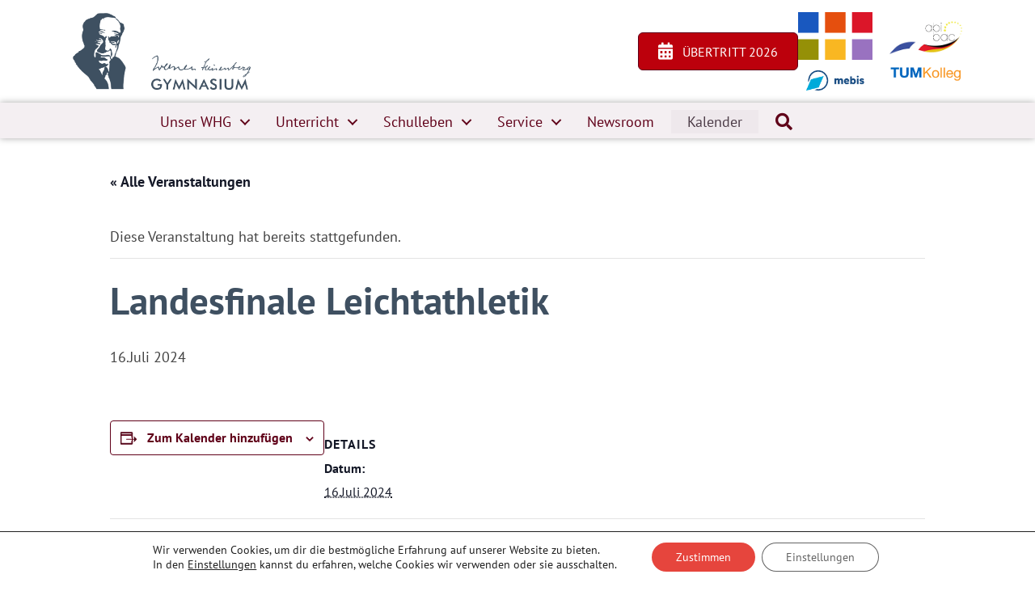

--- FILE ---
content_type: text/html; charset=UTF-8
request_url: https://whg-garching.de/event/landesfinale-leichtathletik/
body_size: 21216
content:
<!DOCTYPE html>
<html lang="de" prefix="og: https://ogp.me/ns#">
<head>
<meta charset="UTF-8" />
<meta name='viewport' content='width=device-width, initial-scale=1.0' />
<meta http-equiv='X-UA-Compatible' content='IE=edge' />
<link rel="profile" href="https://gmpg.org/xfn/11" />
<link rel='stylesheet' id='tribe-events-views-v2-bootstrap-datepicker-styles-css' href='https://whg-garching.de/wp-content/plugins/the-events-calendar/vendor/bootstrap-datepicker/css/bootstrap-datepicker.standalone.min.css?ver=6.15.12.2' media='all' />
<link rel='stylesheet' id='tec-variables-skeleton-css' href='https://whg-garching.de/wp-content/plugins/the-events-calendar/common/build/css/variables-skeleton.css?ver=6.10.0' media='all' />
<link rel='stylesheet' id='tribe-common-skeleton-style-css' href='https://whg-garching.de/wp-content/plugins/the-events-calendar/common/build/css/common-skeleton.css?ver=6.10.0' media='all' />
<link rel='stylesheet' id='tribe-tooltipster-css-css' href='https://whg-garching.de/wp-content/plugins/the-events-calendar/common/vendor/tooltipster/tooltipster.bundle.min.css?ver=6.10.0' media='all' />
<link rel='stylesheet' id='tribe-events-views-v2-skeleton-css' href='https://whg-garching.de/wp-content/plugins/the-events-calendar/build/css/views-skeleton.css?ver=6.15.12.2' media='all' />
<link rel='stylesheet' id='tec-variables-full-css' href='https://whg-garching.de/wp-content/plugins/the-events-calendar/common/build/css/variables-full.css?ver=6.10.0' media='all' />
<link rel='stylesheet' id='tribe-common-full-style-css' href='https://whg-garching.de/wp-content/plugins/the-events-calendar/common/build/css/common-full.css?ver=6.10.0' media='all' />
<link rel='stylesheet' id='tribe-events-views-v2-full-css' href='https://whg-garching.de/wp-content/plugins/the-events-calendar/build/css/views-full.css?ver=6.15.12.2' media='all' />
<link rel='stylesheet' id='tribe-events-views-v2-print-css' href='https://whg-garching.de/wp-content/plugins/the-events-calendar/build/css/views-print.css?ver=6.15.12.2' media='print' />
	<style>img:is([sizes="auto" i], [sizes^="auto," i]) { contain-intrinsic-size: 3000px 1500px }</style>
	
<!-- Suchmaschinen-Optimierung durch Rank Math PRO - https://rankmath.com/ -->
<title>Landesfinale Leichtathletik - Werner Heisenberg Gymnasium</title>
<meta name="robots" content="follow, index, max-snippet:-1, max-video-preview:-1, max-image-preview:large"/>
<link rel="canonical" href="https://whg-garching.de/event/landesfinale-leichtathletik/" />
<meta property="og:locale" content="de_DE" />
<meta property="og:type" content="article" />
<meta property="og:title" content="Landesfinale Leichtathletik - Werner Heisenberg Gymnasium" />
<meta property="og:url" content="https://whg-garching.de/event/landesfinale-leichtathletik/" />
<meta property="og:site_name" content="Werner Heisenberg Gymnasium" />
<meta name="twitter:card" content="summary_large_image" />
<meta name="twitter:title" content="Landesfinale Leichtathletik - Werner Heisenberg Gymnasium" />
<!-- /Rank Math WordPress SEO Plugin -->



<link rel="alternate" type="application/rss+xml" title="Werner Heisenberg Gymnasium &raquo; Feed" href="https://whg-garching.de/feed/" />
<link rel="alternate" type="text/calendar" title="Werner Heisenberg Gymnasium &raquo; iCal Feed" href="https://whg-garching.de/events/?ical=1" />
<link rel="preload" href="https://whg-garching.de/wp-content/plugins/bb-plugin/fonts/fontawesome/5.15.4/webfonts/fa-solid-900.woff2" as="font" type="font/woff2" crossorigin="anonymous">
<link rel="preload" href="https://whg-garching.de/wp-content/plugins/bb-plugin/fonts/fontawesome/5.15.4/webfonts/fa-regular-400.woff2" as="font" type="font/woff2" crossorigin="anonymous">
<script>
window._wpemojiSettings = {"baseUrl":"https:\/\/s.w.org\/images\/core\/emoji\/16.0.1\/72x72\/","ext":".png","svgUrl":"https:\/\/s.w.org\/images\/core\/emoji\/16.0.1\/svg\/","svgExt":".svg","source":{"concatemoji":"https:\/\/whg-garching.de\/wp-includes\/js\/wp-emoji-release.min.js?ver=6.8.3"}};
/*! This file is auto-generated */
!function(s,n){var o,i,e;function c(e){try{var t={supportTests:e,timestamp:(new Date).valueOf()};sessionStorage.setItem(o,JSON.stringify(t))}catch(e){}}function p(e,t,n){e.clearRect(0,0,e.canvas.width,e.canvas.height),e.fillText(t,0,0);var t=new Uint32Array(e.getImageData(0,0,e.canvas.width,e.canvas.height).data),a=(e.clearRect(0,0,e.canvas.width,e.canvas.height),e.fillText(n,0,0),new Uint32Array(e.getImageData(0,0,e.canvas.width,e.canvas.height).data));return t.every(function(e,t){return e===a[t]})}function u(e,t){e.clearRect(0,0,e.canvas.width,e.canvas.height),e.fillText(t,0,0);for(var n=e.getImageData(16,16,1,1),a=0;a<n.data.length;a++)if(0!==n.data[a])return!1;return!0}function f(e,t,n,a){switch(t){case"flag":return n(e,"\ud83c\udff3\ufe0f\u200d\u26a7\ufe0f","\ud83c\udff3\ufe0f\u200b\u26a7\ufe0f")?!1:!n(e,"\ud83c\udde8\ud83c\uddf6","\ud83c\udde8\u200b\ud83c\uddf6")&&!n(e,"\ud83c\udff4\udb40\udc67\udb40\udc62\udb40\udc65\udb40\udc6e\udb40\udc67\udb40\udc7f","\ud83c\udff4\u200b\udb40\udc67\u200b\udb40\udc62\u200b\udb40\udc65\u200b\udb40\udc6e\u200b\udb40\udc67\u200b\udb40\udc7f");case"emoji":return!a(e,"\ud83e\udedf")}return!1}function g(e,t,n,a){var r="undefined"!=typeof WorkerGlobalScope&&self instanceof WorkerGlobalScope?new OffscreenCanvas(300,150):s.createElement("canvas"),o=r.getContext("2d",{willReadFrequently:!0}),i=(o.textBaseline="top",o.font="600 32px Arial",{});return e.forEach(function(e){i[e]=t(o,e,n,a)}),i}function t(e){var t=s.createElement("script");t.src=e,t.defer=!0,s.head.appendChild(t)}"undefined"!=typeof Promise&&(o="wpEmojiSettingsSupports",i=["flag","emoji"],n.supports={everything:!0,everythingExceptFlag:!0},e=new Promise(function(e){s.addEventListener("DOMContentLoaded",e,{once:!0})}),new Promise(function(t){var n=function(){try{var e=JSON.parse(sessionStorage.getItem(o));if("object"==typeof e&&"number"==typeof e.timestamp&&(new Date).valueOf()<e.timestamp+604800&&"object"==typeof e.supportTests)return e.supportTests}catch(e){}return null}();if(!n){if("undefined"!=typeof Worker&&"undefined"!=typeof OffscreenCanvas&&"undefined"!=typeof URL&&URL.createObjectURL&&"undefined"!=typeof Blob)try{var e="postMessage("+g.toString()+"("+[JSON.stringify(i),f.toString(),p.toString(),u.toString()].join(",")+"));",a=new Blob([e],{type:"text/javascript"}),r=new Worker(URL.createObjectURL(a),{name:"wpTestEmojiSupports"});return void(r.onmessage=function(e){c(n=e.data),r.terminate(),t(n)})}catch(e){}c(n=g(i,f,p,u))}t(n)}).then(function(e){for(var t in e)n.supports[t]=e[t],n.supports.everything=n.supports.everything&&n.supports[t],"flag"!==t&&(n.supports.everythingExceptFlag=n.supports.everythingExceptFlag&&n.supports[t]);n.supports.everythingExceptFlag=n.supports.everythingExceptFlag&&!n.supports.flag,n.DOMReady=!1,n.readyCallback=function(){n.DOMReady=!0}}).then(function(){return e}).then(function(){var e;n.supports.everything||(n.readyCallback(),(e=n.source||{}).concatemoji?t(e.concatemoji):e.wpemoji&&e.twemoji&&(t(e.twemoji),t(e.wpemoji)))}))}((window,document),window._wpemojiSettings);
</script>
<link rel='stylesheet' id='wpapp-styles-css' href='https://whg-garching.de/wp-content/plugins/wordpress-easy-paypal-payment-or-donation-accept-plugin/wpapp-styles.css?ver=5.1.4' media='all' />
<link rel='stylesheet' id='pt-cv-public-style-css' href='https://whg-garching.de/wp-content/plugins/content-views-query-and-display-post-page/public/assets/css/cv.css?ver=4.2.1' media='all' />
<link rel='stylesheet' id='tribe-events-v2-single-skeleton-css' href='https://whg-garching.de/wp-content/plugins/the-events-calendar/build/css/tribe-events-single-skeleton.css?ver=6.15.12.2' media='all' />
<link rel='stylesheet' id='tribe-events-v2-single-skeleton-full-css' href='https://whg-garching.de/wp-content/plugins/the-events-calendar/build/css/tribe-events-single-full.css?ver=6.15.12.2' media='all' />
<style id='wp-emoji-styles-inline-css'>

	img.wp-smiley, img.emoji {
		display: inline !important;
		border: none !important;
		box-shadow: none !important;
		height: 1em !important;
		width: 1em !important;
		margin: 0 0.07em !important;
		vertical-align: -0.1em !important;
		background: none !important;
		padding: 0 !important;
	}
</style>
<link rel='stylesheet' id='wp-block-library-css' href='https://whg-garching.de/wp-includes/css/dist/block-library/style.min.css?ver=6.8.3' media='all' />
<style id='wp-block-library-theme-inline-css'>
.wp-block-audio :where(figcaption){color:#555;font-size:13px;text-align:center}.is-dark-theme .wp-block-audio :where(figcaption){color:#ffffffa6}.wp-block-audio{margin:0 0 1em}.wp-block-code{border:1px solid #ccc;border-radius:4px;font-family:Menlo,Consolas,monaco,monospace;padding:.8em 1em}.wp-block-embed :where(figcaption){color:#555;font-size:13px;text-align:center}.is-dark-theme .wp-block-embed :where(figcaption){color:#ffffffa6}.wp-block-embed{margin:0 0 1em}.blocks-gallery-caption{color:#555;font-size:13px;text-align:center}.is-dark-theme .blocks-gallery-caption{color:#ffffffa6}:root :where(.wp-block-image figcaption){color:#555;font-size:13px;text-align:center}.is-dark-theme :root :where(.wp-block-image figcaption){color:#ffffffa6}.wp-block-image{margin:0 0 1em}.wp-block-pullquote{border-bottom:4px solid;border-top:4px solid;color:currentColor;margin-bottom:1.75em}.wp-block-pullquote cite,.wp-block-pullquote footer,.wp-block-pullquote__citation{color:currentColor;font-size:.8125em;font-style:normal;text-transform:uppercase}.wp-block-quote{border-left:.25em solid;margin:0 0 1.75em;padding-left:1em}.wp-block-quote cite,.wp-block-quote footer{color:currentColor;font-size:.8125em;font-style:normal;position:relative}.wp-block-quote:where(.has-text-align-right){border-left:none;border-right:.25em solid;padding-left:0;padding-right:1em}.wp-block-quote:where(.has-text-align-center){border:none;padding-left:0}.wp-block-quote.is-large,.wp-block-quote.is-style-large,.wp-block-quote:where(.is-style-plain){border:none}.wp-block-search .wp-block-search__label{font-weight:700}.wp-block-search__button{border:1px solid #ccc;padding:.375em .625em}:where(.wp-block-group.has-background){padding:1.25em 2.375em}.wp-block-separator.has-css-opacity{opacity:.4}.wp-block-separator{border:none;border-bottom:2px solid;margin-left:auto;margin-right:auto}.wp-block-separator.has-alpha-channel-opacity{opacity:1}.wp-block-separator:not(.is-style-wide):not(.is-style-dots){width:100px}.wp-block-separator.has-background:not(.is-style-dots){border-bottom:none;height:1px}.wp-block-separator.has-background:not(.is-style-wide):not(.is-style-dots){height:2px}.wp-block-table{margin:0 0 1em}.wp-block-table td,.wp-block-table th{word-break:normal}.wp-block-table :where(figcaption){color:#555;font-size:13px;text-align:center}.is-dark-theme .wp-block-table :where(figcaption){color:#ffffffa6}.wp-block-video :where(figcaption){color:#555;font-size:13px;text-align:center}.is-dark-theme .wp-block-video :where(figcaption){color:#ffffffa6}.wp-block-video{margin:0 0 1em}:root :where(.wp-block-template-part.has-background){margin-bottom:0;margin-top:0;padding:1.25em 2.375em}
</style>
<style id='classic-theme-styles-inline-css'>
/*! This file is auto-generated */
.wp-block-button__link{color:#fff;background-color:#32373c;border-radius:9999px;box-shadow:none;text-decoration:none;padding:calc(.667em + 2px) calc(1.333em + 2px);font-size:1.125em}.wp-block-file__button{background:#32373c;color:#fff;text-decoration:none}
</style>
<style id='global-styles-inline-css'>
:root{--wp--preset--aspect-ratio--square: 1;--wp--preset--aspect-ratio--4-3: 4/3;--wp--preset--aspect-ratio--3-4: 3/4;--wp--preset--aspect-ratio--3-2: 3/2;--wp--preset--aspect-ratio--2-3: 2/3;--wp--preset--aspect-ratio--16-9: 16/9;--wp--preset--aspect-ratio--9-16: 9/16;--wp--preset--color--black: #000000;--wp--preset--color--cyan-bluish-gray: #abb8c3;--wp--preset--color--white: #ffffff;--wp--preset--color--pale-pink: #f78da7;--wp--preset--color--vivid-red: #cf2e2e;--wp--preset--color--luminous-vivid-orange: #ff6900;--wp--preset--color--luminous-vivid-amber: #fcb900;--wp--preset--color--light-green-cyan: #7bdcb5;--wp--preset--color--vivid-green-cyan: #00d084;--wp--preset--color--pale-cyan-blue: #8ed1fc;--wp--preset--color--vivid-cyan-blue: #0693e3;--wp--preset--color--vivid-purple: #9b51e0;--wp--preset--color--fl-heading-text: #600019;--wp--preset--color--fl-body-bg: #ffffff;--wp--preset--color--fl-body-text: #424242;--wp--preset--color--fl-accent: #bc000c;--wp--preset--color--fl-accent-hover: #600019;--wp--preset--color--fl-topbar-bg: #ffffff;--wp--preset--color--fl-topbar-text: #000000;--wp--preset--color--fl-topbar-link: #2b7bb9;--wp--preset--color--fl-topbar-hover: #2b7bb9;--wp--preset--color--fl-header-bg: #ffffff;--wp--preset--color--fl-header-text: #000000;--wp--preset--color--fl-header-link: #2b7bb9;--wp--preset--color--fl-header-hover: #2b7bb9;--wp--preset--color--fl-nav-bg: #ffffff;--wp--preset--color--fl-nav-link: #2b7bb9;--wp--preset--color--fl-nav-hover: #2b7bb9;--wp--preset--color--fl-content-bg: #ffffff;--wp--preset--color--fl-footer-widgets-bg: #ffffff;--wp--preset--color--fl-footer-widgets-text: #000000;--wp--preset--color--fl-footer-widgets-link: #2b7bb9;--wp--preset--color--fl-footer-widgets-hover: #2b7bb9;--wp--preset--color--fl-footer-bg: #ffffff;--wp--preset--color--fl-footer-text: #000000;--wp--preset--color--fl-footer-link: #2b7bb9;--wp--preset--color--fl-footer-hover: #2b7bb9;--wp--preset--gradient--vivid-cyan-blue-to-vivid-purple: linear-gradient(135deg,rgba(6,147,227,1) 0%,rgb(155,81,224) 100%);--wp--preset--gradient--light-green-cyan-to-vivid-green-cyan: linear-gradient(135deg,rgb(122,220,180) 0%,rgb(0,208,130) 100%);--wp--preset--gradient--luminous-vivid-amber-to-luminous-vivid-orange: linear-gradient(135deg,rgba(252,185,0,1) 0%,rgba(255,105,0,1) 100%);--wp--preset--gradient--luminous-vivid-orange-to-vivid-red: linear-gradient(135deg,rgba(255,105,0,1) 0%,rgb(207,46,46) 100%);--wp--preset--gradient--very-light-gray-to-cyan-bluish-gray: linear-gradient(135deg,rgb(238,238,238) 0%,rgb(169,184,195) 100%);--wp--preset--gradient--cool-to-warm-spectrum: linear-gradient(135deg,rgb(74,234,220) 0%,rgb(151,120,209) 20%,rgb(207,42,186) 40%,rgb(238,44,130) 60%,rgb(251,105,98) 80%,rgb(254,248,76) 100%);--wp--preset--gradient--blush-light-purple: linear-gradient(135deg,rgb(255,206,236) 0%,rgb(152,150,240) 100%);--wp--preset--gradient--blush-bordeaux: linear-gradient(135deg,rgb(254,205,165) 0%,rgb(254,45,45) 50%,rgb(107,0,62) 100%);--wp--preset--gradient--luminous-dusk: linear-gradient(135deg,rgb(255,203,112) 0%,rgb(199,81,192) 50%,rgb(65,88,208) 100%);--wp--preset--gradient--pale-ocean: linear-gradient(135deg,rgb(255,245,203) 0%,rgb(182,227,212) 50%,rgb(51,167,181) 100%);--wp--preset--gradient--electric-grass: linear-gradient(135deg,rgb(202,248,128) 0%,rgb(113,206,126) 100%);--wp--preset--gradient--midnight: linear-gradient(135deg,rgb(2,3,129) 0%,rgb(40,116,252) 100%);--wp--preset--font-size--small: 13px;--wp--preset--font-size--medium: 20px;--wp--preset--font-size--large: 36px;--wp--preset--font-size--x-large: 42px;--wp--preset--spacing--20: 0.44rem;--wp--preset--spacing--30: 0.67rem;--wp--preset--spacing--40: 1rem;--wp--preset--spacing--50: 1.5rem;--wp--preset--spacing--60: 2.25rem;--wp--preset--spacing--70: 3.38rem;--wp--preset--spacing--80: 5.06rem;--wp--preset--shadow--natural: 6px 6px 9px rgba(0, 0, 0, 0.2);--wp--preset--shadow--deep: 12px 12px 50px rgba(0, 0, 0, 0.4);--wp--preset--shadow--sharp: 6px 6px 0px rgba(0, 0, 0, 0.2);--wp--preset--shadow--outlined: 6px 6px 0px -3px rgba(255, 255, 255, 1), 6px 6px rgba(0, 0, 0, 1);--wp--preset--shadow--crisp: 6px 6px 0px rgba(0, 0, 0, 1);}:where(.is-layout-flex){gap: 0.5em;}:where(.is-layout-grid){gap: 0.5em;}body .is-layout-flex{display: flex;}.is-layout-flex{flex-wrap: wrap;align-items: center;}.is-layout-flex > :is(*, div){margin: 0;}body .is-layout-grid{display: grid;}.is-layout-grid > :is(*, div){margin: 0;}:where(.wp-block-columns.is-layout-flex){gap: 2em;}:where(.wp-block-columns.is-layout-grid){gap: 2em;}:where(.wp-block-post-template.is-layout-flex){gap: 1.25em;}:where(.wp-block-post-template.is-layout-grid){gap: 1.25em;}.has-black-color{color: var(--wp--preset--color--black) !important;}.has-cyan-bluish-gray-color{color: var(--wp--preset--color--cyan-bluish-gray) !important;}.has-white-color{color: var(--wp--preset--color--white) !important;}.has-pale-pink-color{color: var(--wp--preset--color--pale-pink) !important;}.has-vivid-red-color{color: var(--wp--preset--color--vivid-red) !important;}.has-luminous-vivid-orange-color{color: var(--wp--preset--color--luminous-vivid-orange) !important;}.has-luminous-vivid-amber-color{color: var(--wp--preset--color--luminous-vivid-amber) !important;}.has-light-green-cyan-color{color: var(--wp--preset--color--light-green-cyan) !important;}.has-vivid-green-cyan-color{color: var(--wp--preset--color--vivid-green-cyan) !important;}.has-pale-cyan-blue-color{color: var(--wp--preset--color--pale-cyan-blue) !important;}.has-vivid-cyan-blue-color{color: var(--wp--preset--color--vivid-cyan-blue) !important;}.has-vivid-purple-color{color: var(--wp--preset--color--vivid-purple) !important;}.has-black-background-color{background-color: var(--wp--preset--color--black) !important;}.has-cyan-bluish-gray-background-color{background-color: var(--wp--preset--color--cyan-bluish-gray) !important;}.has-white-background-color{background-color: var(--wp--preset--color--white) !important;}.has-pale-pink-background-color{background-color: var(--wp--preset--color--pale-pink) !important;}.has-vivid-red-background-color{background-color: var(--wp--preset--color--vivid-red) !important;}.has-luminous-vivid-orange-background-color{background-color: var(--wp--preset--color--luminous-vivid-orange) !important;}.has-luminous-vivid-amber-background-color{background-color: var(--wp--preset--color--luminous-vivid-amber) !important;}.has-light-green-cyan-background-color{background-color: var(--wp--preset--color--light-green-cyan) !important;}.has-vivid-green-cyan-background-color{background-color: var(--wp--preset--color--vivid-green-cyan) !important;}.has-pale-cyan-blue-background-color{background-color: var(--wp--preset--color--pale-cyan-blue) !important;}.has-vivid-cyan-blue-background-color{background-color: var(--wp--preset--color--vivid-cyan-blue) !important;}.has-vivid-purple-background-color{background-color: var(--wp--preset--color--vivid-purple) !important;}.has-black-border-color{border-color: var(--wp--preset--color--black) !important;}.has-cyan-bluish-gray-border-color{border-color: var(--wp--preset--color--cyan-bluish-gray) !important;}.has-white-border-color{border-color: var(--wp--preset--color--white) !important;}.has-pale-pink-border-color{border-color: var(--wp--preset--color--pale-pink) !important;}.has-vivid-red-border-color{border-color: var(--wp--preset--color--vivid-red) !important;}.has-luminous-vivid-orange-border-color{border-color: var(--wp--preset--color--luminous-vivid-orange) !important;}.has-luminous-vivid-amber-border-color{border-color: var(--wp--preset--color--luminous-vivid-amber) !important;}.has-light-green-cyan-border-color{border-color: var(--wp--preset--color--light-green-cyan) !important;}.has-vivid-green-cyan-border-color{border-color: var(--wp--preset--color--vivid-green-cyan) !important;}.has-pale-cyan-blue-border-color{border-color: var(--wp--preset--color--pale-cyan-blue) !important;}.has-vivid-cyan-blue-border-color{border-color: var(--wp--preset--color--vivid-cyan-blue) !important;}.has-vivid-purple-border-color{border-color: var(--wp--preset--color--vivid-purple) !important;}.has-vivid-cyan-blue-to-vivid-purple-gradient-background{background: var(--wp--preset--gradient--vivid-cyan-blue-to-vivid-purple) !important;}.has-light-green-cyan-to-vivid-green-cyan-gradient-background{background: var(--wp--preset--gradient--light-green-cyan-to-vivid-green-cyan) !important;}.has-luminous-vivid-amber-to-luminous-vivid-orange-gradient-background{background: var(--wp--preset--gradient--luminous-vivid-amber-to-luminous-vivid-orange) !important;}.has-luminous-vivid-orange-to-vivid-red-gradient-background{background: var(--wp--preset--gradient--luminous-vivid-orange-to-vivid-red) !important;}.has-very-light-gray-to-cyan-bluish-gray-gradient-background{background: var(--wp--preset--gradient--very-light-gray-to-cyan-bluish-gray) !important;}.has-cool-to-warm-spectrum-gradient-background{background: var(--wp--preset--gradient--cool-to-warm-spectrum) !important;}.has-blush-light-purple-gradient-background{background: var(--wp--preset--gradient--blush-light-purple) !important;}.has-blush-bordeaux-gradient-background{background: var(--wp--preset--gradient--blush-bordeaux) !important;}.has-luminous-dusk-gradient-background{background: var(--wp--preset--gradient--luminous-dusk) !important;}.has-pale-ocean-gradient-background{background: var(--wp--preset--gradient--pale-ocean) !important;}.has-electric-grass-gradient-background{background: var(--wp--preset--gradient--electric-grass) !important;}.has-midnight-gradient-background{background: var(--wp--preset--gradient--midnight) !important;}.has-small-font-size{font-size: var(--wp--preset--font-size--small) !important;}.has-medium-font-size{font-size: var(--wp--preset--font-size--medium) !important;}.has-large-font-size{font-size: var(--wp--preset--font-size--large) !important;}.has-x-large-font-size{font-size: var(--wp--preset--font-size--x-large) !important;}
:where(.wp-block-post-template.is-layout-flex){gap: 1.25em;}:where(.wp-block-post-template.is-layout-grid){gap: 1.25em;}
:where(.wp-block-columns.is-layout-flex){gap: 2em;}:where(.wp-block-columns.is-layout-grid){gap: 2em;}
:root :where(.wp-block-pullquote){font-size: 1.5em;line-height: 1.6;}
</style>
<link rel='stylesheet' id='pb_animate-css' href='https://whg-garching.de/wp-content/plugins/ays-popup-box/public/css/animate.css?ver=6.0.4' media='all' />
<link rel='stylesheet' id='wp-components-css' href='https://whg-garching.de/wp-includes/css/dist/components/style.min.css?ver=6.8.3' media='all' />
<link rel='stylesheet' id='godaddy-styles-css' href='https://whg-garching.de/wp-content/mu-plugins/vendor/wpex/godaddy-launch/includes/Dependencies/GoDaddy/Styles/build/latest.css?ver=2.0.2' media='all' />
<link rel='stylesheet' id='font-awesome-5-css' href='https://whg-garching.de/wp-content/plugins/bb-plugin/fonts/fontawesome/5.15.4/css/all.min.css?ver=2.9.4.1' media='all' />
<link rel='stylesheet' id='fl-builder-layout-bundle-f806fc71b39826e29d30ac355ec97777-css' href='https://whg-garching.de/wp-content/uploads/bb-plugin/cache/f806fc71b39826e29d30ac355ec97777-layout-bundle.css?ver=2.9.4.1-1.5.2.1' media='all' />
<link rel='stylesheet' id='moove_gdpr_frontend-css' href='https://whg-garching.de/wp-content/plugins/gdpr-cookie-compliance/dist/styles/gdpr-main-nf.css?ver=5.0.9' media='all' />
<style id='moove_gdpr_frontend-inline-css'>
				#moove_gdpr_cookie_modal .moove-gdpr-modal-content .moove-gdpr-tab-main h3.tab-title, 
				#moove_gdpr_cookie_modal .moove-gdpr-modal-content .moove-gdpr-tab-main span.tab-title,
				#moove_gdpr_cookie_modal .moove-gdpr-modal-content .moove-gdpr-modal-left-content #moove-gdpr-menu li a, 
				#moove_gdpr_cookie_modal .moove-gdpr-modal-content .moove-gdpr-modal-left-content #moove-gdpr-menu li button,
				#moove_gdpr_cookie_modal .moove-gdpr-modal-content .moove-gdpr-modal-left-content .moove-gdpr-branding-cnt a,
				#moove_gdpr_cookie_modal .moove-gdpr-modal-content .moove-gdpr-modal-footer-content .moove-gdpr-button-holder a.mgbutton, 
				#moove_gdpr_cookie_modal .moove-gdpr-modal-content .moove-gdpr-modal-footer-content .moove-gdpr-button-holder button.mgbutton,
				#moove_gdpr_cookie_modal .cookie-switch .cookie-slider:after, 
				#moove_gdpr_cookie_modal .cookie-switch .slider:after, 
				#moove_gdpr_cookie_modal .switch .cookie-slider:after, 
				#moove_gdpr_cookie_modal .switch .slider:after,
				#moove_gdpr_cookie_info_bar .moove-gdpr-info-bar-container .moove-gdpr-info-bar-content p, 
				#moove_gdpr_cookie_info_bar .moove-gdpr-info-bar-container .moove-gdpr-info-bar-content p a,
				#moove_gdpr_cookie_info_bar .moove-gdpr-info-bar-container .moove-gdpr-info-bar-content a.mgbutton, 
				#moove_gdpr_cookie_info_bar .moove-gdpr-info-bar-container .moove-gdpr-info-bar-content button.mgbutton,
				#moove_gdpr_cookie_modal .moove-gdpr-modal-content .moove-gdpr-tab-main .moove-gdpr-tab-main-content h1, 
				#moove_gdpr_cookie_modal .moove-gdpr-modal-content .moove-gdpr-tab-main .moove-gdpr-tab-main-content h2, 
				#moove_gdpr_cookie_modal .moove-gdpr-modal-content .moove-gdpr-tab-main .moove-gdpr-tab-main-content h3, 
				#moove_gdpr_cookie_modal .moove-gdpr-modal-content .moove-gdpr-tab-main .moove-gdpr-tab-main-content h4, 
				#moove_gdpr_cookie_modal .moove-gdpr-modal-content .moove-gdpr-tab-main .moove-gdpr-tab-main-content h5, 
				#moove_gdpr_cookie_modal .moove-gdpr-modal-content .moove-gdpr-tab-main .moove-gdpr-tab-main-content h6,
				#moove_gdpr_cookie_modal .moove-gdpr-modal-content.moove_gdpr_modal_theme_v2 .moove-gdpr-modal-title .tab-title,
				#moove_gdpr_cookie_modal .moove-gdpr-modal-content.moove_gdpr_modal_theme_v2 .moove-gdpr-tab-main h3.tab-title, 
				#moove_gdpr_cookie_modal .moove-gdpr-modal-content.moove_gdpr_modal_theme_v2 .moove-gdpr-tab-main span.tab-title,
				#moove_gdpr_cookie_modal .moove-gdpr-modal-content.moove_gdpr_modal_theme_v2 .moove-gdpr-branding-cnt a {
					font-weight: inherit				}
			#moove_gdpr_cookie_modal,#moove_gdpr_cookie_info_bar,.gdpr_cookie_settings_shortcode_content{font-family:inherit}#moove_gdpr_save_popup_settings_button{background-color:#373737;color:#fff}#moove_gdpr_save_popup_settings_button:hover{background-color:#000}#moove_gdpr_cookie_info_bar .moove-gdpr-info-bar-container .moove-gdpr-info-bar-content a.mgbutton,#moove_gdpr_cookie_info_bar .moove-gdpr-info-bar-container .moove-gdpr-info-bar-content button.mgbutton{background-color:#e6453d}#moove_gdpr_cookie_modal .moove-gdpr-modal-content .moove-gdpr-modal-footer-content .moove-gdpr-button-holder a.mgbutton,#moove_gdpr_cookie_modal .moove-gdpr-modal-content .moove-gdpr-modal-footer-content .moove-gdpr-button-holder button.mgbutton,.gdpr_cookie_settings_shortcode_content .gdpr-shr-button.button-green{background-color:#e6453d;border-color:#e6453d}#moove_gdpr_cookie_modal .moove-gdpr-modal-content .moove-gdpr-modal-footer-content .moove-gdpr-button-holder a.mgbutton:hover,#moove_gdpr_cookie_modal .moove-gdpr-modal-content .moove-gdpr-modal-footer-content .moove-gdpr-button-holder button.mgbutton:hover,.gdpr_cookie_settings_shortcode_content .gdpr-shr-button.button-green:hover{background-color:#fff;color:#e6453d}#moove_gdpr_cookie_modal .moove-gdpr-modal-content .moove-gdpr-modal-close i,#moove_gdpr_cookie_modal .moove-gdpr-modal-content .moove-gdpr-modal-close span.gdpr-icon{background-color:#e6453d;border:1px solid #e6453d}#moove_gdpr_cookie_info_bar span.moove-gdpr-infobar-allow-all.focus-g,#moove_gdpr_cookie_info_bar span.moove-gdpr-infobar-allow-all:focus,#moove_gdpr_cookie_info_bar button.moove-gdpr-infobar-allow-all.focus-g,#moove_gdpr_cookie_info_bar button.moove-gdpr-infobar-allow-all:focus,#moove_gdpr_cookie_info_bar span.moove-gdpr-infobar-reject-btn.focus-g,#moove_gdpr_cookie_info_bar span.moove-gdpr-infobar-reject-btn:focus,#moove_gdpr_cookie_info_bar button.moove-gdpr-infobar-reject-btn.focus-g,#moove_gdpr_cookie_info_bar button.moove-gdpr-infobar-reject-btn:focus,#moove_gdpr_cookie_info_bar span.change-settings-button.focus-g,#moove_gdpr_cookie_info_bar span.change-settings-button:focus,#moove_gdpr_cookie_info_bar button.change-settings-button.focus-g,#moove_gdpr_cookie_info_bar button.change-settings-button:focus{-webkit-box-shadow:0 0 1px 3px #e6453d;-moz-box-shadow:0 0 1px 3px #e6453d;box-shadow:0 0 1px 3px #e6453d}#moove_gdpr_cookie_modal .moove-gdpr-modal-content .moove-gdpr-modal-close i:hover,#moove_gdpr_cookie_modal .moove-gdpr-modal-content .moove-gdpr-modal-close span.gdpr-icon:hover,#moove_gdpr_cookie_info_bar span[data-href]>u.change-settings-button{color:#e6453d}#moove_gdpr_cookie_modal .moove-gdpr-modal-content .moove-gdpr-modal-left-content #moove-gdpr-menu li.menu-item-selected a span.gdpr-icon,#moove_gdpr_cookie_modal .moove-gdpr-modal-content .moove-gdpr-modal-left-content #moove-gdpr-menu li.menu-item-selected button span.gdpr-icon{color:inherit}#moove_gdpr_cookie_modal .moove-gdpr-modal-content .moove-gdpr-modal-left-content #moove-gdpr-menu li a span.gdpr-icon,#moove_gdpr_cookie_modal .moove-gdpr-modal-content .moove-gdpr-modal-left-content #moove-gdpr-menu li button span.gdpr-icon{color:inherit}#moove_gdpr_cookie_modal .gdpr-acc-link{line-height:0;font-size:0;color:transparent;position:absolute}#moove_gdpr_cookie_modal .moove-gdpr-modal-content .moove-gdpr-modal-close:hover i,#moove_gdpr_cookie_modal .moove-gdpr-modal-content .moove-gdpr-modal-left-content #moove-gdpr-menu li a,#moove_gdpr_cookie_modal .moove-gdpr-modal-content .moove-gdpr-modal-left-content #moove-gdpr-menu li button,#moove_gdpr_cookie_modal .moove-gdpr-modal-content .moove-gdpr-modal-left-content #moove-gdpr-menu li button i,#moove_gdpr_cookie_modal .moove-gdpr-modal-content .moove-gdpr-modal-left-content #moove-gdpr-menu li a i,#moove_gdpr_cookie_modal .moove-gdpr-modal-content .moove-gdpr-tab-main .moove-gdpr-tab-main-content a:hover,#moove_gdpr_cookie_info_bar.moove-gdpr-dark-scheme .moove-gdpr-info-bar-container .moove-gdpr-info-bar-content a.mgbutton:hover,#moove_gdpr_cookie_info_bar.moove-gdpr-dark-scheme .moove-gdpr-info-bar-container .moove-gdpr-info-bar-content button.mgbutton:hover,#moove_gdpr_cookie_info_bar.moove-gdpr-dark-scheme .moove-gdpr-info-bar-container .moove-gdpr-info-bar-content a:hover,#moove_gdpr_cookie_info_bar.moove-gdpr-dark-scheme .moove-gdpr-info-bar-container .moove-gdpr-info-bar-content button:hover,#moove_gdpr_cookie_info_bar.moove-gdpr-dark-scheme .moove-gdpr-info-bar-container .moove-gdpr-info-bar-content span.change-settings-button:hover,#moove_gdpr_cookie_info_bar.moove-gdpr-dark-scheme .moove-gdpr-info-bar-container .moove-gdpr-info-bar-content button.change-settings-button:hover,#moove_gdpr_cookie_info_bar.moove-gdpr-dark-scheme .moove-gdpr-info-bar-container .moove-gdpr-info-bar-content u.change-settings-button:hover,#moove_gdpr_cookie_info_bar span[data-href]>u.change-settings-button,#moove_gdpr_cookie_info_bar.moove-gdpr-dark-scheme .moove-gdpr-info-bar-container .moove-gdpr-info-bar-content a.mgbutton.focus-g,#moove_gdpr_cookie_info_bar.moove-gdpr-dark-scheme .moove-gdpr-info-bar-container .moove-gdpr-info-bar-content button.mgbutton.focus-g,#moove_gdpr_cookie_info_bar.moove-gdpr-dark-scheme .moove-gdpr-info-bar-container .moove-gdpr-info-bar-content a.focus-g,#moove_gdpr_cookie_info_bar.moove-gdpr-dark-scheme .moove-gdpr-info-bar-container .moove-gdpr-info-bar-content button.focus-g,#moove_gdpr_cookie_info_bar.moove-gdpr-dark-scheme .moove-gdpr-info-bar-container .moove-gdpr-info-bar-content a.mgbutton:focus,#moove_gdpr_cookie_info_bar.moove-gdpr-dark-scheme .moove-gdpr-info-bar-container .moove-gdpr-info-bar-content button.mgbutton:focus,#moove_gdpr_cookie_info_bar.moove-gdpr-dark-scheme .moove-gdpr-info-bar-container .moove-gdpr-info-bar-content a:focus,#moove_gdpr_cookie_info_bar.moove-gdpr-dark-scheme .moove-gdpr-info-bar-container .moove-gdpr-info-bar-content button:focus,#moove_gdpr_cookie_info_bar.moove-gdpr-dark-scheme .moove-gdpr-info-bar-container .moove-gdpr-info-bar-content span.change-settings-button.focus-g,span.change-settings-button:focus,button.change-settings-button.focus-g,button.change-settings-button:focus,#moove_gdpr_cookie_info_bar.moove-gdpr-dark-scheme .moove-gdpr-info-bar-container .moove-gdpr-info-bar-content u.change-settings-button.focus-g,#moove_gdpr_cookie_info_bar.moove-gdpr-dark-scheme .moove-gdpr-info-bar-container .moove-gdpr-info-bar-content u.change-settings-button:focus{color:#e6453d}#moove_gdpr_cookie_modal .moove-gdpr-branding.focus-g span,#moove_gdpr_cookie_modal .moove-gdpr-modal-content .moove-gdpr-tab-main a.focus-g,#moove_gdpr_cookie_modal .moove-gdpr-modal-content .moove-gdpr-tab-main .gdpr-cd-details-toggle.focus-g{color:#e6453d}#moove_gdpr_cookie_modal.gdpr_lightbox-hide{display:none}
</style>
<link rel='stylesheet' id='jquery-magnificpopup-css' href='https://whg-garching.de/wp-content/plugins/bb-plugin/css/jquery.magnificpopup.min.css?ver=2.9.4.1' media='all' />
<link rel='stylesheet' id='base-css' href='https://whg-garching.de/wp-content/themes/bb-theme/css/base.min.css?ver=1.7.19.1' media='all' />
<link rel='stylesheet' id='fl-automator-skin-css' href='https://whg-garching.de/wp-content/uploads/bb-theme/skin-6931bfc2f413e.css?ver=1.7.19.1' media='all' />
<link rel='stylesheet' id='fl-child-theme-css' href='https://whg-garching.de/wp-content/themes/bb-theme-child/style.css?ver=1.0' media='all' />
<link rel='stylesheet' id='pp-animate-css' href='https://whg-garching.de/wp-content/plugins/bbpowerpack/assets/css/animate.min.css?ver=3.5.1' media='all' />
<link rel='stylesheet' id='fl-builder-google-fonts-18b58b9604d9fef239b401ef666c017a-css' href='//whg-garching.de/wp-content/uploads/omgf/fl-builder-google-fonts-18b58b9604d9fef239b401ef666c017a/fl-builder-google-fonts-18b58b9604d9fef239b401ef666c017a.css?ver=1760941069' media='all' />
<!--n2css--><!--n2js--><script src="https://whg-garching.de/wp-includes/js/jquery/jquery.min.js?ver=3.7.1" id="jquery-core-js"></script>
<script src="https://whg-garching.de/wp-includes/js/jquery/jquery-migrate.min.js?ver=3.4.1" id="jquery-migrate-js"></script>
<script src="https://whg-garching.de/wp-content/plugins/the-events-calendar/common/build/js/tribe-common.js?ver=9c44e11f3503a33e9540" id="tribe-common-js"></script>
<script src="https://whg-garching.de/wp-content/plugins/the-events-calendar/build/js/views/breakpoints.js?ver=4208de2df2852e0b91ec" id="tribe-events-views-v2-breakpoints-js"></script>
<script id="ays-pb-js-extra">
var pbLocalizeObj = {"ajax":"https:\/\/whg-garching.de\/wp-admin\/admin-ajax.php","seconds":"seconds","thisWillClose":"This will close in","icons":{"close_icon":"<svg class=\"ays_pb_material_close_icon\" xmlns=\"https:\/\/www.w3.org\/2000\/svg\" height=\"36px\" viewBox=\"0 0 24 24\" width=\"36px\" fill=\"#000000\" alt=\"Pop-up Close\"><path d=\"M0 0h24v24H0z\" fill=\"none\"\/><path d=\"M19 6.41L17.59 5 12 10.59 6.41 5 5 6.41 10.59 12 5 17.59 6.41 19 12 13.41 17.59 19 19 17.59 13.41 12z\"\/><\/svg>","close_circle_icon":"<svg class=\"ays_pb_material_close_circle_icon\" xmlns=\"https:\/\/www.w3.org\/2000\/svg\" height=\"24\" viewBox=\"0 0 24 24\" width=\"36\" alt=\"Pop-up Close\"><path d=\"M0 0h24v24H0z\" fill=\"none\"\/><path d=\"M12 2C6.47 2 2 6.47 2 12s4.47 10 10 10 10-4.47 10-10S17.53 2 12 2zm5 13.59L15.59 17 12 13.41 8.41 17 7 15.59 10.59 12 7 8.41 8.41 7 12 10.59 15.59 7 17 8.41 13.41 12 17 15.59z\"\/><\/svg>","volume_up_icon":"<svg class=\"ays_pb_fa_volume\" xmlns=\"https:\/\/www.w3.org\/2000\/svg\" height=\"24\" viewBox=\"0 0 24 24\" width=\"36\"><path d=\"M0 0h24v24H0z\" fill=\"none\"\/><path d=\"M3 9v6h4l5 5V4L7 9H3zm13.5 3c0-1.77-1.02-3.29-2.5-4.03v8.05c1.48-.73 2.5-2.25 2.5-4.02zM14 3.23v2.06c2.89.86 5 3.54 5 6.71s-2.11 5.85-5 6.71v2.06c4.01-.91 7-4.49 7-8.77s-2.99-7.86-7-8.77z\"\/><\/svg>","volume_mute_icon":"<svg xmlns=\"https:\/\/www.w3.org\/2000\/svg\" height=\"24\" viewBox=\"0 0 24 24\" width=\"24\"><path d=\"M0 0h24v24H0z\" fill=\"none\"\/><path d=\"M7 9v6h4l5 5V4l-5 5H7z\"\/><\/svg>"}};
</script>
<script src="https://whg-garching.de/wp-content/plugins/ays-popup-box/public/js/ays-pb-public.js?ver=6.0.4" id="ays-pb-js"></script>
<link rel="https://api.w.org/" href="https://whg-garching.de/wp-json/" /><link rel="alternate" title="JSON" type="application/json" href="https://whg-garching.de/wp-json/wp/v2/tribe_events/9214" /><link rel="EditURI" type="application/rsd+xml" title="RSD" href="https://whg-garching.de/xmlrpc.php?rsd" />
<meta name="generator" content="WordPress 6.8.3" />
<link rel='shortlink' href='https://whg-garching.de/?p=9214' />
<link rel="alternate" title="oEmbed (JSON)" type="application/json+oembed" href="https://whg-garching.de/wp-json/oembed/1.0/embed?url=https%3A%2F%2Fwhg-garching.de%2Fevent%2Flandesfinale-leichtathletik%2F" />
<link rel="alternate" title="oEmbed (XML)" type="text/xml+oembed" href="https://whg-garching.de/wp-json/oembed/1.0/embed?url=https%3A%2F%2Fwhg-garching.de%2Fevent%2Flandesfinale-leichtathletik%2F&#038;format=xml" />
		<script>
			var bb_powerpack = {
				version: '2.40.9',
				getAjaxUrl: function() { return atob( 'aHR0cHM6Ly93aGctZ2FyY2hpbmcuZGUvd3AtYWRtaW4vYWRtaW4tYWpheC5waHA=' ); },
				callback: function() {},
				mapMarkerData: {},
				post_id: '9214',
				search_term: '',
				current_page: 'https://whg-garching.de/event/landesfinale-leichtathletik/',
				conditionals: {
					is_front_page: false,
					is_home: false,
					is_archive: false,
					current_post_type: '',
					is_tax: false,
										is_author: false,
					current_author: false,
					is_search: false,
									}
			};
		</script>
		<meta name="tec-api-version" content="v1"><meta name="tec-api-origin" content="https://whg-garching.de"><link rel="alternate" href="https://whg-garching.de/wp-json/tribe/events/v1/events/9214" /><script type="application/ld+json">
[{"@context":"http://schema.org","@type":"Event","name":"Landesfinale Leichtathletik","description":"","url":"https://whg-garching.de/event/landesfinale-leichtathletik/","eventAttendanceMode":"https://schema.org/OfflineEventAttendanceMode","eventStatus":"https://schema.org/EventScheduled","startDate":"2024-07-16T00:00:00+02:00","endDate":"2024-07-16T23:59:59+02:00","performer":"Organization"}]
</script><link rel="icon" href="https://whg-garching.de/wp-content/uploads/cropped-whg-icon-blau-32x32.gif" sizes="32x32" />
<link rel="icon" href="https://whg-garching.de/wp-content/uploads/cropped-whg-icon-blau-192x192.gif" sizes="192x192" />
<link rel="apple-touch-icon" href="https://whg-garching.de/wp-content/uploads/cropped-whg-icon-blau-180x180.gif" />
<meta name="msapplication-TileImage" content="https://whg-garching.de/wp-content/uploads/cropped-whg-icon-blau-270x270.gif" />
		<style id="wp-custom-css">
			blockquote::before, blockquote::after {
  position: absolute;	
  display: block;
  font-size: 8em;
  color: #aa99a5;  
}
blockquote::before {
  content: '„';
  left: 20px;
  margin-top: -120px;
}

blockquote {
	border: none;
	padding: 10px 36px;
}

blockquote p
{
	color: #600019;
	font-style:italic;
	font-size: 20px;
}

table, th, td, caption {
  border: thin solid #d5ccd2;
	padding: 10px;
	vertical-align: top
}

h1 {
	font-weight: bolder;
}

.wpem-event-listing-list-view.wpem-event-listings .wpem-event-layout-wrapper .event_listing
{
	padding: 0 0 5px 0;
}

.wpem-event-listing-list-view.wpem-event-listings .wpem-event-layout-wrapper:hover .event_listing
(
border-width: 0px;
)

.wpem-event-listings .wpem-event-layout-wrapper .wpem-event-infomation .wpem-event-details .wpem-event-title .wpem-heading-text
{
	color: #3F5061 !important;
}

.wpem-event-listings-header .wpem-event-layout-action-wrapper .wpem-event-layout-action .wpem-event-layout-icon.wpem-active-layout
{
		background-color: #3F5061 !important;
}

.wpem-event-listings-header .wpem-event-layout-action-wrapper .wpem-event-layout-action .wpem-event-layout-icon 
{
	color: #3F5061 !important;
}

.wpem-event-listings-header .wpem-event-layout-action-wrapper .wpem-event-layout-action .wpem-event-layout-icon.wpem-active-layout
{
	color: #fff !important;
}

.wpem-event-listings.wpem-event-listing-list-view .wpem-event-layout-wrapper .wpem-event-infomation .wpem-event-details .wpem-event-location
{
	visibility: hidden; 
}

.wpem-event-listings-header .wpem-event-listing-header-title .wpem-heading-text
{
	font-size: 30px;
}		</style>
		</head>
<body class="wp-singular tribe_events-template-default single single-tribe_events postid-9214 wp-theme-bb-theme wp-child-theme-bb-theme-child fl-builder-2-9-4-1 fl-themer-1-5-2-1 fl-theme-1-7-19-1 fl-no-js tribe-events-page-template tribe-no-js fl-theme-builder-footer fl-theme-builder-footer-footer fl-theme-builder-header fl-theme-builder-header-header-copy fl-framework-base fl-preset-default fl-full-width fl-scroll-to-top fl-search-active events-single tribe-events-style-full tribe-events-style-theme" itemscope="itemscope" itemtype="https://schema.org/WebPage">
<a aria-label="Zum Inhalt springen" class="fl-screen-reader-text" href="#fl-main-content">Zum Inhalt springen</a><div class="fl-page">
	<header class="fl-builder-content fl-builder-content-12856 fl-builder-global-templates-locked" data-post-id="12856" data-type="header" data-sticky="1" data-sticky-on="" data-sticky-breakpoint="medium" data-shrink="0" data-overlay="0" data-overlay-bg="transparent" data-shrink-image-height="50px" role="banner" itemscope="itemscope" itemtype="http://schema.org/WPHeader"><div class="fl-row fl-row-full-width fl-row-bg-color fl-node-7igl5vrohydb fl-row-default-height fl-row-align-center fl-visible-mobile" data-node="7igl5vrohydb">
	<div class="fl-row-content-wrap">
		<div class="uabb-row-separator uabb-top-row-separator" >
</div>
						<div class="fl-row-content fl-row-fixed-width fl-node-content">
		
<div class="fl-col-group fl-node-bzayk60qjtdo fl-col-group-equal-height fl-col-group-align-center fl-col-group-custom-width" data-node="bzayk60qjtdo">
			<div class="fl-col fl-node-urb6v1a4goxy fl-col-bg-color fl-col-small fl-col-small-custom-width" data-node="urb6v1a4goxy">
	<div class="fl-col-content fl-node-content"><div class="fl-module fl-module-photo fl-node-dnke9p75uaft" data-node="dnke9p75uaft">
	<div class="fl-module-content fl-node-content">
		<div class="fl-photo fl-photo-align-center" itemscope itemtype="https://schema.org/ImageObject">
	<div class="fl-photo-content fl-photo-img-png">
				<a href="https://whgga.eltern-portal.org" target="_blank" rel="noopener"  itemprop="url">
				<img loading="lazy" decoding="async" class="fl-photo-img wp-image-10392 size-full" src="https://whg-garching.de/wp-content/uploads/2024/09/logo_ep.png" alt="logo_ep" itemprop="image" height="74" width="116" title="logo_ep"  data-no-lazy="1" />
				</a>
					</div>
	</div>
	</div>
</div>
</div>
</div>
			<div class="fl-col fl-node-p9dzlaveq8s6 fl-col-bg-color fl-col-small fl-col-small-custom-width" data-node="p9dzlaveq8s6">
	<div class="fl-col-content fl-node-content"><div class="fl-module fl-module-photo fl-node-py0us2dc8kow" data-node="py0us2dc8kow">
	<div class="fl-module-content fl-node-content">
		<div class="fl-photo fl-photo-align-center" itemscope itemtype="https://schema.org/ImageObject">
	<div class="fl-photo-content fl-photo-img-png">
				<a href="https://mebis.bycs.de" target="_blank" rel="noopener"  itemprop="url">
				<img loading="lazy" decoding="async" class="fl-photo-img wp-image-10393 size-full" src="https://whg-garching.de/wp-content/uploads/2024/09/mebis-logo-magazin-default.png" alt="mebis-logo-magazin-default" itemprop="image" height="42" width="123" title="mebis-logo-magazin-default"  data-no-lazy="1" />
				</a>
					</div>
	</div>
	</div>
</div>
</div>
</div>
			<div class="fl-col fl-node-z9usb7yofqrt fl-col-bg-color fl-col-small fl-col-small-custom-width" data-node="z9usb7yofqrt">
	<div class="fl-col-content fl-node-content"><div class="fl-module fl-module-photo fl-node-ob481mfrd23z" data-node="ob481mfrd23z">
	<div class="fl-module-content fl-node-content">
		<div class="fl-photo fl-photo-align-center" itemscope itemtype="https://schema.org/ImageObject">
	<div class="fl-photo-content fl-photo-img-png">
				<a href="https://whg-garching.de/tumkolleg/" target="_self" itemprop="url">
				<img loading="lazy" decoding="async" class="fl-photo-img wp-image-10391 size-full" src="https://whg-garching.de/wp-content/uploads/2024/09/TUM-kolleg.png" alt="TUM-kolleg" itemprop="image" height="65" width="255" title="TUM-kolleg"  data-no-lazy="1" />
				</a>
					</div>
	</div>
	</div>
</div>
</div>
</div>
			<div class="fl-col fl-node-f2vibechspty fl-col-bg-color fl-col-small fl-col-small-custom-width" data-node="f2vibechspty">
	<div class="fl-col-content fl-node-content"><div class="fl-module fl-module-photo fl-node-uec6b9njhgl2" data-node="uec6b9njhgl2">
	<div class="fl-module-content fl-node-content">
		<div class="fl-photo fl-photo-align-center" itemscope itemtype="https://schema.org/ImageObject">
	<div class="fl-photo-content fl-photo-img-png">
				<a href="https://whg-garching.de/abibac/" target="_self" itemprop="url">
				<img loading="lazy" decoding="async" class="fl-photo-img wp-image-10390 size-full" src="https://whg-garching.de/wp-content/uploads/2024/09/abi-bac.png" alt="abi-bac" itemprop="image" height="96" width="217" title="abi-bac"  data-no-lazy="1" />
				</a>
					</div>
	</div>
	</div>
</div>
</div>
</div>
	</div>

<div class="fl-col-group fl-node-jyhmxszwu4pi" data-node="jyhmxszwu4pi">
			<div class="fl-col fl-node-gniajp4bt059 fl-col-bg-color" data-node="gniajp4bt059">
	<div class="fl-col-content fl-node-content"><div class="fl-module fl-module-photo fl-node-qk936m7snwzy" data-node="qk936m7snwzy">
	<div class="fl-module-content fl-node-content">
		<div class="fl-photo fl-photo-align-left" itemscope itemtype="https://schema.org/ImageObject">
	<div class="fl-photo-content fl-photo-img-png">
				<a href="https://whg-garching.de/" target="_self" itemprop="url">
				<img loading="lazy" decoding="async" class="fl-photo-img wp-image-11470 size-medium" src="https://whg-garching.de/wp-content/uploads/Logo_WHG_Garching-blau-300x130.png" alt="Logo_WHG_Garching-blau" itemprop="image" height="130" width="300" title="Logo_WHG_Garching-blau"  data-no-lazy="1" srcset="https://whg-garching.de/wp-content/uploads/Logo_WHG_Garching-blau-300x130.png 300w, https://whg-garching.de/wp-content/uploads/Logo_WHG_Garching-blau.png 716w" sizes="auto, (max-width: 300px) 100vw, 300px" />
				</a>
					</div>
	</div>
	</div>
</div>
</div>
</div>
	</div>
		</div>
	</div>
</div>
<div class="fl-row fl-row-full-width fl-row-bg-color fl-node-6mngdu0e2bqw fl-row-default-height fl-row-align-center fl-visible-desktop fl-visible-large fl-visible-medium" data-node="6mngdu0e2bqw">
	<div class="fl-row-content-wrap">
		<div class="uabb-row-separator uabb-top-row-separator" >
</div>
						<div class="fl-row-content fl-row-fixed-width fl-node-content">
		
<div class="fl-col-group fl-node-6lcn2tpk5h7o fl-col-group-equal-height fl-col-group-align-center fl-col-group-custom-width" data-node="6lcn2tpk5h7o">
			<div class="fl-col fl-node-vfubxdk8islm fl-col-bg-color" data-node="vfubxdk8islm">
	<div class="fl-col-content fl-node-content"><div class="fl-module fl-module-photo fl-node-zutypd5e3rhc" data-node="zutypd5e3rhc">
	<div class="fl-module-content fl-node-content">
		<div class="fl-photo fl-photo-align-left" itemscope itemtype="https://schema.org/ImageObject">
	<div class="fl-photo-content fl-photo-img-png">
				<a href="https://whg-garching.de/" target="_self" itemprop="url">
				<img loading="lazy" decoding="async" class="fl-photo-img wp-image-11470 size-full" src="https://whg-garching.de/wp-content/uploads/Logo_WHG_Garching-blau.png" alt="Logo_WHG_Garching-blau" itemprop="image" height="311" width="716" title="Logo_WHG_Garching-blau"  data-no-lazy="1" srcset="https://whg-garching.de/wp-content/uploads/Logo_WHG_Garching-blau.png 716w, https://whg-garching.de/wp-content/uploads/Logo_WHG_Garching-blau-300x130.png 300w" sizes="auto, (max-width: 716px) 100vw, 716px" />
				</a>
					</div>
	</div>
	</div>
</div>
</div>
</div>
			<div class="fl-col fl-node-yg3p6kwz0hun fl-col-bg-color fl-col-small fl-col-small-custom-width" data-node="yg3p6kwz0hun">
	<div class="fl-col-content fl-node-content"><div class="fl-module fl-module-button fl-node-e5l2y30iarz1 fl-animation fl-fancy-pulse" data-node="e5l2y30iarz1" data-animation-delay="0" data-animation-duration="1">
	<div class="fl-module-content fl-node-content">
		<div class="fl-button-wrap fl-button-width-auto fl-button-right fl-button-has-icon">
			<a href="https://whg-garching.de/uebertritt-2026/" target="_self" class="fl-button">
					<i class="fl-button-icon fl-button-icon-before fas fa-calendar-alt" aria-hidden="true"></i>
						<span class="fl-button-text">Übertritt 2026</span>
					</a>
</div>
	</div>
</div>
<style>.fl-node-e5l2y30iarz1.fl-animation:not(.fl-animated){opacity:0}</style></div>
</div>
			<div class="fl-col fl-node-ly56ao4su2zr fl-col-bg-color fl-col-small fl-col-small-custom-width" data-node="ly56ao4su2zr">
	<div class="fl-col-content fl-node-content"><div class="fl-module fl-module-photo fl-node-ki4lux17bcsg" data-node="ki4lux17bcsg">
	<div class="fl-module-content fl-node-content">
		<div class="fl-photo fl-photo-align-center" itemscope itemtype="https://schema.org/ImageObject">
	<div class="fl-photo-content fl-photo-img-png">
				<a href="https://whgga.eltern-portal.org" target="_blank" rel="noopener"  itemprop="url">
				<img loading="lazy" decoding="async" class="fl-photo-img wp-image-10392 size-full" src="https://whg-garching.de/wp-content/uploads/2024/09/logo_ep.png" alt="logo_ep" itemprop="image" height="74" width="116" title="logo_ep"  data-no-lazy="1" />
				</a>
					</div>
	</div>
	</div>
</div>
<div class="fl-module fl-module-photo fl-node-18a9yo07xdwv" data-node="18a9yo07xdwv">
	<div class="fl-module-content fl-node-content">
		<div class="fl-photo fl-photo-align-center" itemscope itemtype="https://schema.org/ImageObject">
	<div class="fl-photo-content fl-photo-img-png">
				<a href="https://mebis.bycs.de" target="_blank" rel="noopener"  itemprop="url">
				<img loading="lazy" decoding="async" class="fl-photo-img wp-image-10393 size-full" src="https://whg-garching.de/wp-content/uploads/2024/09/mebis-logo-magazin-default.png" alt="mebis-logo-magazin-default" itemprop="image" height="42" width="123" title="mebis-logo-magazin-default"  data-no-lazy="1" />
				</a>
					</div>
	</div>
	</div>
</div>
</div>
</div>
			<div class="fl-col fl-node-u2crmxzyj1va fl-col-bg-color fl-col-small" data-node="u2crmxzyj1va">
	<div class="fl-col-content fl-node-content"><div class="fl-module fl-module-photo fl-node-6qevm0s7dlhi" data-node="6qevm0s7dlhi">
	<div class="fl-module-content fl-node-content">
		<div class="fl-photo fl-photo-align-center" itemscope itemtype="https://schema.org/ImageObject">
	<div class="fl-photo-content fl-photo-img-png">
				<a href="https://whg-garching.de/abibac/" target="_self" itemprop="url">
				<img loading="lazy" decoding="async" class="fl-photo-img wp-image-10390 size-full" src="https://whg-garching.de/wp-content/uploads/2024/09/abi-bac.png" alt="abi-bac" itemprop="image" height="96" width="217" title="abi-bac"  data-no-lazy="1" />
				</a>
					</div>
	</div>
	</div>
</div>
<div class="fl-module fl-module-photo fl-node-ic1ro9zekpaj" data-node="ic1ro9zekpaj">
	<div class="fl-module-content fl-node-content">
		<div class="fl-photo fl-photo-align-center" itemscope itemtype="https://schema.org/ImageObject">
	<div class="fl-photo-content fl-photo-img-png">
				<a href="https://whg-garching.de/tumkolleg/" target="_self" itemprop="url">
				<img loading="lazy" decoding="async" class="fl-photo-img wp-image-10391 size-full" src="https://whg-garching.de/wp-content/uploads/2024/09/TUM-kolleg.png" alt="TUM-kolleg" itemprop="image" height="65" width="255" title="TUM-kolleg"  data-no-lazy="1" />
				</a>
					</div>
	</div>
	</div>
</div>
</div>
</div>
	</div>
		</div>
	</div>
</div>
<div class="fl-row fl-row-full-width fl-row-bg-color fl-node-xyqbk6p049td fl-row-default-height fl-row-align-top" data-node="xyqbk6p049td">
	<div class="fl-row-content-wrap">
		<div class="uabb-row-separator uabb-top-row-separator" >
</div>
						<div class="fl-row-content fl-row-fixed-width fl-node-content">
		
<div class="fl-col-group fl-node-n5rkbxlmtevu fl-col-group-equal-height fl-col-group-align-center fl-col-group-custom-width" data-node="n5rkbxlmtevu">
			<div class="fl-col fl-node-tmr1cxlps9fi fl-col-bg-color fl-col-small fl-col-small-custom-width" data-node="tmr1cxlps9fi">
	<div class="fl-col-content fl-node-content"><div class="fl-module fl-module-uabb-button fl-node-jyx897bsk1zm fl-visible-mobile" data-node="jyx897bsk1zm">
	<div class="fl-module-content fl-node-content">
		
<div class="uabb-module-content uabb-button-wrap uabb-creative-button-wrap uabb-button-width-auto uabb-creative-button-width-auto uabb-button-left uabb-creative-button-left uabb-button-tablet-left uabb-creative-button-tablet-left uabb-button-reponsive-left uabb-creative-button-reponsive-left uabb-button-has-icon uabb-creative-button-has-icon">
			<a href="https://whg-garching.de/uebertritt-2025/" title="Übertritt 2025" target="_self"  class="uabb-button ast-button uabb-creative-button uabb-creative-default-btn   "  role="button" aria-label="Übertritt 2025">
								<i class="uabb-button-icon uabb-creative-button-icon uabb-button-icon-before uabb-creative-button-icon-before far fa-calendar-alt"></i>
											<span class="uabb-button-text uabb-creative-button-text">Übertritt 2025</span>
							
						
		</a>
	</div>




	</div>
</div>
</div>
</div>
			<div class="fl-col fl-node-5u1kcit37fvq fl-col-bg-color fl-col-small-custom-width" data-node="5u1kcit37fvq">
	<div class="fl-col-content fl-node-content"><div class="fl-module fl-module-menu fl-node-gbhn1z708pf5 fl-visible-desktop fl-visible-large fl-visible-medium" data-node="gbhn1z708pf5">
	<div class="fl-module-content fl-node-content">
		<div class="fl-menu fl-menu-responsive-toggle-mobile fl-menu-search-enabled">
	<button class="fl-menu-mobile-toggle hamburger" aria-label="Menü"><span class="fl-menu-icon svg-container"><svg version="1.1" class="hamburger-menu" xmlns="http://www.w3.org/2000/svg" xmlns:xlink="http://www.w3.org/1999/xlink" viewBox="0 0 512 512">
<rect class="fl-hamburger-menu-top" width="512" height="102"/>
<rect class="fl-hamburger-menu-middle" y="205" width="512" height="102"/>
<rect class="fl-hamburger-menu-bottom" y="410" width="512" height="102"/>
</svg>
</span></button>	<div class="fl-clear"></div>
	<nav aria-label="Menü" itemscope="itemscope" itemtype="https://schema.org/SiteNavigationElement"><ul id="menu-neues-hauptmenue" class="menu fl-menu-horizontal fl-toggle-arrows"><li id="menu-item-10402" class="menu-item menu-item-type-post_type menu-item-object-page menu-item-has-children fl-has-submenu"><div class="fl-has-submenu-container"><a href="https://whg-garching.de/unser-whg/">Unser WHG</a><span class="fl-menu-toggle"></span></div><ul class="sub-menu">	<li id="menu-item-10413" class="menu-item menu-item-type-post_type menu-item-object-page menu-item-has-children fl-has-submenu"><div class="fl-has-submenu-container"><a href="https://whg-garching.de/gemeinschaft/">Gemeinschaft</a><span class="fl-menu-toggle"></span></div><ul class="sub-menu">		<li id="menu-item-10403" class="menu-item menu-item-type-post_type menu-item-object-page"><a href="https://whg-garching.de/namensgeber/">Namensgeber</a></li>		<li id="menu-item-10404" class="menu-item menu-item-type-post_type menu-item-object-page"><a href="https://whg-garching.de/begruessung-des-schulleiters/">Begrüßung des Schulleiters</a></li>		<li id="menu-item-10414" class="menu-item menu-item-type-post_type menu-item-object-page"><a href="https://whg-garching.de/schulleitung/">Schulleitung</a></li>		<li id="menu-item-10415" class="menu-item menu-item-type-post_type menu-item-object-page"><a href="https://whg-garching.de/kollegium/">Kollegium</a></li>		<li id="menu-item-10416" class="menu-item menu-item-type-post_type menu-item-object-page"><a href="https://whg-garching.de/verwaltung/">Verwaltung</a></li>		<li id="menu-item-10417" class="menu-item menu-item-type-post_type menu-item-object-page"><a href="https://whg-garching.de/jugendsozialarbeit/">Kinder- und Jugendsozialarbeit</a></li>		<li id="menu-item-10418" class="menu-item menu-item-type-post_type menu-item-object-page"><a href="https://whg-garching.de/offene-ganztagsschule/">Offene Ganztagsschule</a></li>		<li id="menu-item-10419" class="menu-item menu-item-type-post_type menu-item-object-page"><a href="https://whg-garching.de/smv/">SMV</a></li>		<li id="menu-item-10420" class="menu-item menu-item-type-post_type menu-item-object-page"><a href="https://whg-garching.de/elternbeirat/">Elternbeirat</a></li>		<li id="menu-item-10421" class="menu-item menu-item-type-post_type menu-item-object-page"><a href="https://whg-garching.de/foerderverein/">Förderverein</a></li></ul></li>	<li id="menu-item-10422" class="menu-item menu-item-type-post_type menu-item-object-page menu-item-has-children fl-has-submenu"><div class="fl-has-submenu-container"><a href="https://whg-garching.de/profil/">Profil</a><span class="fl-menu-toggle"></span></div><ul class="sub-menu">		<li id="menu-item-10423" class="menu-item menu-item-type-post_type menu-item-object-page"><a href="https://whg-garching.de/ausbildungsrichtungen/">Ausbildungsrichtungen</a></li>		<li id="menu-item-10424" class="menu-item menu-item-type-post_type menu-item-object-page"><a href="https://whg-garching.de/abibac/">AbiBac</a></li>		<li id="menu-item-10425" class="menu-item menu-item-type-post_type menu-item-object-page"><a href="https://whg-garching.de/tumkolleg/">TUMKolleg</a></li>		<li id="menu-item-10426" class="menu-item menu-item-type-post_type menu-item-object-page"><a href="https://whg-garching.de/referenzgymnasium-der-technischen-universitaet-muenchen/">TUM Referenzgymnasium</a></li>		<li id="menu-item-10427" class="menu-item menu-item-type-post_type menu-item-object-page"><a href="https://whg-garching.de/tumjunior/">TUMjunior</a></li>		<li id="menu-item-10428" class="menu-item menu-item-type-post_type menu-item-object-page"><a href="https://whg-garching.de/umweltschule/">Umweltschule</a></li>		<li id="menu-item-10429" class="menu-item menu-item-type-post_type menu-item-object-page"><a href="https://whg-garching.de/leitbild/">Leitbild</a></li></ul></li>	<li id="menu-item-10430" class="menu-item menu-item-type-post_type menu-item-object-page menu-item-has-children fl-has-submenu"><div class="fl-has-submenu-container"><a href="https://whg-garching.de/konzepte/">Konzepte</a><span class="fl-menu-toggle"></span></div><ul class="sub-menu">		<li id="menu-item-10434" class="menu-item menu-item-type-post_type menu-item-object-page"><a href="https://whg-garching.de/intensivierungskonzept/">Intensivierungskonzept</a></li>		<li id="menu-item-10431" class="menu-item menu-item-type-post_type menu-item-object-page"><a href="https://whg-garching.de/begabtenfoerderung/">Begabtenförderung</a></li>		<li id="menu-item-10432" class="menu-item menu-item-type-post_type menu-item-object-page"><a href="https://whg-garching.de/schulbibliothek/">Schulbibliothek</a></li>		<li id="menu-item-10433" class="menu-item menu-item-type-post_type menu-item-object-page"><a href="https://whg-garching.de/individuelle-lernzeitverkuerzung/">Individuelle Lernzeitverkürzung</a></li></ul></li></ul></li><li id="menu-item-10437" class="menu-item menu-item-type-post_type menu-item-object-page menu-item-has-children fl-has-submenu"><div class="fl-has-submenu-container"><a href="https://whg-garching.de/unterricht/">Unterricht</a><span class="fl-menu-toggle"></span></div><ul class="sub-menu">	<li id="menu-item-10462" class="menu-item menu-item-type-post_type menu-item-object-page"><a href="https://whg-garching.de/unterrichtszeiten/">Unterrichtszeiten</a></li>	<li id="menu-item-10531" class="menu-item menu-item-type-post_type menu-item-object-page menu-item-has-children fl-has-submenu"><div class="fl-has-submenu-container"><a href="https://whg-garching.de/sprachen/">Sprachen</a><span class="fl-menu-toggle"></span></div><ul class="sub-menu">		<li id="menu-item-10438" class="menu-item menu-item-type-post_type menu-item-object-page"><a href="https://whg-garching.de/deutsch/">Deutsch</a></li>		<li id="menu-item-10439" class="menu-item menu-item-type-post_type menu-item-object-page"><a href="https://whg-garching.de/englisch/">Englisch</a></li>		<li id="menu-item-10441" class="menu-item menu-item-type-post_type menu-item-object-page"><a href="https://whg-garching.de/franzoesisch/">Französisch</a></li>		<li id="menu-item-10447" class="menu-item menu-item-type-post_type menu-item-object-page"><a href="https://whg-garching.de/latein/">Latein</a></li></ul></li>	<li id="menu-item-10530" class="menu-item menu-item-type-post_type menu-item-object-page menu-item-has-children fl-has-submenu"><div class="fl-has-submenu-container"><a href="https://whg-garching.de/naturwissenschaften/">Naturwissenschaften</a><span class="fl-menu-toggle"></span></div><ul class="sub-menu">		<li id="menu-item-10448" class="menu-item menu-item-type-post_type menu-item-object-page"><a href="https://whg-garching.de/mathematik/">Mathematik</a></li>		<li id="menu-item-10443" class="menu-item menu-item-type-post_type menu-item-object-page"><a href="https://whg-garching.de/physik/">Physik</a></li>		<li id="menu-item-10451" class="menu-item menu-item-type-post_type menu-item-object-page"><a href="https://whg-garching.de/chemie/">Chemie</a></li>		<li id="menu-item-10452" class="menu-item menu-item-type-post_type menu-item-object-page"><a href="https://whg-garching.de/natur-und-technik/">Natur und Technik</a></li>		<li id="menu-item-10442" class="menu-item menu-item-type-post_type menu-item-object-page"><a href="https://whg-garching.de/informatik/">Informatik</a></li>		<li id="menu-item-10456" class="menu-item menu-item-type-post_type menu-item-object-page"><a href="https://whg-garching.de/biologie/">Biologie</a></li></ul></li>	<li id="menu-item-10529" class="menu-item menu-item-type-post_type menu-item-object-page menu-item-has-children fl-has-submenu"><div class="fl-has-submenu-container"><a href="https://whg-garching.de/geschichte-gesellschaft-und-religion/">Geschichte, Gesellschaft und Religion</a><span class="fl-menu-toggle"></span></div><ul class="sub-menu">		<li id="menu-item-10446" class="menu-item menu-item-type-post_type menu-item-object-page"><a href="https://whg-garching.de/geschichte/">Geschichte</a></li>		<li id="menu-item-10453" class="menu-item menu-item-type-post_type menu-item-object-page"><a href="https://whg-garching.de/geographie/">Geographie</a></li>		<li id="menu-item-10445" class="menu-item menu-item-type-post_type menu-item-object-page"><a href="https://whg-garching.de/kunst/">Kunst</a></li>		<li id="menu-item-10449" class="menu-item menu-item-type-post_type menu-item-object-page"><a href="https://whg-garching.de/musik/">Musik</a></li>		<li id="menu-item-10455" class="menu-item menu-item-type-post_type menu-item-object-page"><a href="https://whg-garching.de/sport/">Sport</a></li>		<li id="menu-item-10454" class="menu-item menu-item-type-post_type menu-item-object-page"><a href="https://whg-garching.de/sozialkunde/">Sozialkunde / Politik und Gesellschaft</a></li>		<li id="menu-item-10450" class="menu-item menu-item-type-post_type menu-item-object-page"><a href="https://whg-garching.de/wirtschaft-und-recht/">Wirtschaft und Recht</a></li>		<li id="menu-item-10444" class="menu-item menu-item-type-post_type menu-item-object-page"><a href="https://whg-garching.de/katholische-religionslehre/">Katholische Religionslehre</a></li>		<li id="menu-item-10440" class="menu-item menu-item-type-post_type menu-item-object-page"><a href="https://whg-garching.de/evangelische-religionslehre/">Evangelische Religionslehre</a></li>		<li id="menu-item-10457" class="menu-item menu-item-type-post_type menu-item-object-page"><a href="https://whg-garching.de/ethik/">Ethik</a></li></ul></li>	<li id="menu-item-10528" class="menu-item menu-item-type-post_type menu-item-object-page menu-item-has-children fl-has-submenu"><div class="fl-has-submenu-container"><a href="https://whg-garching.de/weitere-angebote/">Weitere Angebote</a><span class="fl-menu-toggle"></span></div><ul class="sub-menu">		<li id="menu-item-10458" class="menu-item menu-item-type-post_type menu-item-object-page"><a href="https://whg-garching.de/oberstufenkoordination/">Oberstufenkoordination</a></li>		<li id="menu-item-10459" class="menu-item menu-item-type-post_type menu-item-object-page"><a href="https://whg-garching.de/lernmittelfreie-bibliothek/">Lernmittelfreie Bibliothek</a></li>		<li id="menu-item-10460" class="menu-item menu-item-type-post_type menu-item-object-page"><a href="https://whg-garching.de/berufliche-orientierung/">Berufliche Orientierung</a></li>		<li id="menu-item-10463" class="menu-item menu-item-type-post_type menu-item-object-page"><a href="https://whg-garching.de/individuelle-foerderung/">Individuelle Förderung</a></li>		<li id="menu-item-10464" class="menu-item menu-item-type-post_type menu-item-object-page"><a href="https://whg-garching.de/wahlunterricht/">Wahlunterricht</a></li>		<li id="menu-item-10465" class="menu-item menu-item-type-post_type menu-item-object-page"><a href="https://whg-garching.de/schuelernachhilfe/">Schülernachhilfe</a></li></ul></li></ul></li><li id="menu-item-10477" class="menu-item menu-item-type-post_type menu-item-object-page menu-item-has-children fl-has-submenu"><div class="fl-has-submenu-container"><a href="https://whg-garching.de/schulleben/">Schulleben</a><span class="fl-menu-toggle"></span></div><ul class="sub-menu">	<li id="menu-item-10476" class="menu-item menu-item-type-post_type menu-item-object-page menu-item-has-children fl-has-submenu"><div class="fl-has-submenu-container"><a href="https://whg-garching.de/ausserunterrichtliches/">Außerunterrichtliches</a><span class="fl-menu-toggle"></span></div><ul class="sub-menu">		<li id="menu-item-10478" class="menu-item menu-item-type-post_type menu-item-object-page"><a href="https://whg-garching.de/mensa/">Mensa</a></li>		<li id="menu-item-10479" class="menu-item menu-item-type-post_type menu-item-object-page"><a href="https://whg-garching.de/schulsanitaetsdienst/">Der Schulsanitätsdienst (STAB)</a></li>		<li id="menu-item-10481" class="menu-item menu-item-type-post_type menu-item-object-page"><a href="https://whg-garching.de/fahrtenprogramm/">Fahrtenprogramm</a></li>		<li id="menu-item-10480" class="menu-item menu-item-type-post_type menu-item-object-page"><a href="https://whg-garching.de/erasmus-plus/">Erasmus Plus</a></li>		<li id="menu-item-10482" class="menu-item menu-item-type-post_type menu-item-object-page"><a href="https://whg-garching.de/tutorentaetigkeit/">Tutorentätigkeit am WHG</a></li>		<li id="menu-item-10483" class="menu-item menu-item-type-post_type menu-item-object-page"><a href="https://whg-garching.de/wissenschaft-zu-gast/">Wissenschaft zu Gast</a></li></ul></li>	<li id="menu-item-10475" class="menu-item menu-item-type-post_type menu-item-object-page menu-item-has-children fl-has-submenu"><div class="fl-has-submenu-container"><a href="https://whg-garching.de/wettbewerbe/">Wettbewerbe</a><span class="fl-menu-toggle"></span></div><ul class="sub-menu">		<li id="menu-item-10484" class="menu-item menu-item-type-post_type menu-item-object-page"><a href="https://whg-garching.de/mathematikwettbewerbe/">Mathematikwettbewerbe</a></li>		<li id="menu-item-10485" class="menu-item menu-item-type-post_type menu-item-object-page"><a href="https://whg-garching.de/jugend-forscht/">Jugend forscht</a></li>		<li id="menu-item-10487" class="menu-item menu-item-type-post_type menu-item-object-page"><a href="https://whg-garching.de/bundeswettbewerb-fremdsprachen/">Bundeswettbewerb Fremdsprachen</a></li>		<li id="menu-item-10488" class="menu-item menu-item-type-post_type menu-item-object-page"><a href="https://whg-garching.de/experimente-antworten/">Experimente antworten</a></li>		<li id="menu-item-10489" class="menu-item menu-item-type-post_type menu-item-object-page"><a href="https://whg-garching.de/exciting-physics/">Exciting physics</a></li>		<li id="menu-item-10490" class="menu-item menu-item-type-post_type menu-item-object-page"><a href="https://whg-garching.de/jugend-debattiert/">Jugend debattiert</a></li>		<li id="menu-item-10486" class="menu-item menu-item-type-post_type menu-item-object-page"><a href="https://whg-garching.de/vorlesewettbewerb/">Vorlesewettbewerb der 6. Klassen</a></li></ul></li>	<li id="menu-item-10474" class="menu-item menu-item-type-post_type menu-item-object-page menu-item-has-children fl-has-submenu"><div class="fl-has-submenu-container"><a href="https://whg-garching.de/schulentwicklung-2/">Schulentwicklung</a><span class="fl-menu-toggle"></span></div><ul class="sub-menu">		<li id="menu-item-10491" class="menu-item menu-item-type-post_type menu-item-object-page"><a href="https://whg-garching.de/digitalisierung/">Digitalisierung</a></li>		<li id="menu-item-10492" class="menu-item menu-item-type-post_type menu-item-object-page"><a href="https://whg-garching.de/nachhaltigkeit/">Nachhaltigkeit</a></li></ul></li></ul></li><li id="menu-item-10502" class="menu-item menu-item-type-post_type menu-item-object-page menu-item-has-children fl-has-submenu"><div class="fl-has-submenu-container"><a href="https://whg-garching.de/service/">Service</a><span class="fl-menu-toggle"></span></div><ul class="sub-menu">	<li id="menu-item-10503" class="menu-item menu-item-type-post_type menu-item-object-page menu-item-has-children fl-has-submenu"><div class="fl-has-submenu-container"><a href="https://whg-garching.de/beratung/">Beratung</a><span class="fl-menu-toggle"></span></div><ul class="sub-menu">		<li id="menu-item-10505" class="menu-item menu-item-type-post_type menu-item-object-page"><a href="https://whg-garching.de/beratungslehrkraft/">Schulberatung und Schulpsychologie</a></li>		<li id="menu-item-10506" class="menu-item menu-item-type-post_type menu-item-object-page"><a href="https://whg-garching.de/staatliche-schulberatungsstelle/">Staatliche Schulberatungsstelle</a></li>		<li id="menu-item-10507" class="menu-item menu-item-type-post_type menu-item-object-page"><a href="https://whg-garching.de/ausserschulische-hilfsangebote/">Außerschulische Hilfsangebote</a></li>		<li id="menu-item-10508" class="menu-item menu-item-type-post_type menu-item-object-page"><a href="https://whg-garching.de/abc-des-whg/">ABC des WHG</a></li></ul></li>	<li id="menu-item-10509" class="menu-item menu-item-type-post_type menu-item-object-page menu-item-has-children fl-has-submenu"><div class="fl-has-submenu-container"><a href="https://whg-garching.de/dokumente/">Dokumente</a><span class="fl-menu-toggle"></span></div><ul class="sub-menu">		<li id="menu-item-10510" class="menu-item menu-item-type-post_type menu-item-object-page"><a href="https://whg-garching.de/krankmeldung-beurlaubung/">Krankmeldung/Beurlaubung</a></li>		<li id="menu-item-10511" class="menu-item menu-item-type-post_type menu-item-object-page"><a href="https://whg-garching.de/downloads/">Downloads</a></li>		<li id="menu-item-10512" class="menu-item menu-item-type-post_type menu-item-object-page"><a href="https://whg-garching.de/schulvertrag-2/">Schulvertrag</a></li>		<li id="menu-item-10513" class="menu-item menu-item-type-post_type menu-item-object-page"><a href="https://whg-garching.de/hausordnung/">Hausordnung</a></li>		<li id="menu-item-10514" class="menu-item menu-item-type-post_type menu-item-object-page"><a href="https://whg-garching.de/whg-kurier/">WHG-Kurier</a></li></ul></li>	<li id="menu-item-10515" class="menu-item menu-item-type-post_type menu-item-object-page menu-item-has-children fl-has-submenu"><div class="fl-has-submenu-container"><a href="https://whg-garching.de/uebertritt-und-aufnahme/">Übertritt und Aufnahme</a><span class="fl-menu-toggle"></span></div><ul class="sub-menu">		<li id="menu-item-10516" class="menu-item menu-item-type-post_type menu-item-object-page"><a href="https://whg-garching.de/uebertritt-in-die-5-klasse/">Übertritt in die 5. Klasse</a></li>		<li id="menu-item-10518" class="menu-item menu-item-type-post_type menu-item-object-page"><a href="https://whg-garching.de/schueleraufnahme/">Schüleraufnahme</a></li></ul></li></ul></li><li id="menu-item-10767" class="menu-item menu-item-type-post_type menu-item-object-page"><a href="https://whg-garching.de/newsroom/">Newsroom</a></li><li id="menu-item-11465" class="menu-item menu-item-type-custom menu-item-object-custom current-menu-item current_page_item"><a href="https://whg-garching.de/events/">Kalender</a></li><li class='menu-item fl-menu-search-item'><div class="fl-search-form fl-search-form-button fl-search-button-reveal fl-search-button-center fl-search-form-width-full"
	>
	<div class="fl-search-form-wrap">
		<div class="fl-search-form-fields">
			<div class="fl-search-form-input-wrap">
				<form role="search" aria-label="Search form" method="get" action="https://whg-garching.de/">
	<div class="fl-form-field">
		<input type="search" aria-label="Search input" class="fl-search-text" placeholder="Suchen..." value="" name="s" />

			</div>
	</form>
			</div>
			<div  class="fl-button-wrap fl-button-width-auto fl-button-center fl-button-has-icon">
			<a href="#" target="_self" class="fl-button">
					<i class="fl-button-icon fl-button-icon-before fas fa-search" aria-hidden="true"></i>
						<span class="fl-button-text"><span class="sr-only">Suchen</span></span>
					</a>
	</div>
		</div>
	</div>
</div>
</li></ul></nav></div>
	</div>
</div>
<div class="fl-module fl-module-menu fl-node-27mq3pk6ajh5 fl-visible-mobile" data-node="27mq3pk6ajh5">
	<div class="fl-module-content fl-node-content">
		<div class="fl-menu fl-menu-responsive-toggle-mobile fl-menu-search-enabled">
	<button class="fl-menu-mobile-toggle hamburger" aria-label="Menü"><span class="fl-menu-icon svg-container"><svg version="1.1" class="hamburger-menu" xmlns="http://www.w3.org/2000/svg" xmlns:xlink="http://www.w3.org/1999/xlink" viewBox="0 0 512 512">
<rect class="fl-hamburger-menu-top" width="512" height="102"/>
<rect class="fl-hamburger-menu-middle" y="205" width="512" height="102"/>
<rect class="fl-hamburger-menu-bottom" y="410" width="512" height="102"/>
</svg>
</span></button>	<div class="fl-clear"></div>
	<nav aria-label="Menü" itemscope="itemscope" itemtype="https://schema.org/SiteNavigationElement"><ul id="menu-neues-hauptmenue-1" class="menu fl-menu-horizontal fl-toggle-arrows"><li id="menu-item-10402" class="menu-item menu-item-type-post_type menu-item-object-page menu-item-has-children fl-has-submenu"><div class="fl-has-submenu-container"><a href="https://whg-garching.de/unser-whg/">Unser WHG</a><span class="fl-menu-toggle"></span></div><ul class="sub-menu">	<li id="menu-item-10413" class="menu-item menu-item-type-post_type menu-item-object-page menu-item-has-children fl-has-submenu"><div class="fl-has-submenu-container"><a href="https://whg-garching.de/gemeinschaft/">Gemeinschaft</a><span class="fl-menu-toggle"></span></div><ul class="sub-menu">		<li id="menu-item-10403" class="menu-item menu-item-type-post_type menu-item-object-page"><a href="https://whg-garching.de/namensgeber/">Namensgeber</a></li>		<li id="menu-item-10404" class="menu-item menu-item-type-post_type menu-item-object-page"><a href="https://whg-garching.de/begruessung-des-schulleiters/">Begrüßung des Schulleiters</a></li>		<li id="menu-item-10414" class="menu-item menu-item-type-post_type menu-item-object-page"><a href="https://whg-garching.de/schulleitung/">Schulleitung</a></li>		<li id="menu-item-10415" class="menu-item menu-item-type-post_type menu-item-object-page"><a href="https://whg-garching.de/kollegium/">Kollegium</a></li>		<li id="menu-item-10416" class="menu-item menu-item-type-post_type menu-item-object-page"><a href="https://whg-garching.de/verwaltung/">Verwaltung</a></li>		<li id="menu-item-10417" class="menu-item menu-item-type-post_type menu-item-object-page"><a href="https://whg-garching.de/jugendsozialarbeit/">Kinder- und Jugendsozialarbeit</a></li>		<li id="menu-item-10418" class="menu-item menu-item-type-post_type menu-item-object-page"><a href="https://whg-garching.de/offene-ganztagsschule/">Offene Ganztagsschule</a></li>		<li id="menu-item-10419" class="menu-item menu-item-type-post_type menu-item-object-page"><a href="https://whg-garching.de/smv/">SMV</a></li>		<li id="menu-item-10420" class="menu-item menu-item-type-post_type menu-item-object-page"><a href="https://whg-garching.de/elternbeirat/">Elternbeirat</a></li>		<li id="menu-item-10421" class="menu-item menu-item-type-post_type menu-item-object-page"><a href="https://whg-garching.de/foerderverein/">Förderverein</a></li></ul></li>	<li id="menu-item-10422" class="menu-item menu-item-type-post_type menu-item-object-page menu-item-has-children fl-has-submenu"><div class="fl-has-submenu-container"><a href="https://whg-garching.de/profil/">Profil</a><span class="fl-menu-toggle"></span></div><ul class="sub-menu">		<li id="menu-item-10423" class="menu-item menu-item-type-post_type menu-item-object-page"><a href="https://whg-garching.de/ausbildungsrichtungen/">Ausbildungsrichtungen</a></li>		<li id="menu-item-10424" class="menu-item menu-item-type-post_type menu-item-object-page"><a href="https://whg-garching.de/abibac/">AbiBac</a></li>		<li id="menu-item-10425" class="menu-item menu-item-type-post_type menu-item-object-page"><a href="https://whg-garching.de/tumkolleg/">TUMKolleg</a></li>		<li id="menu-item-10426" class="menu-item menu-item-type-post_type menu-item-object-page"><a href="https://whg-garching.de/referenzgymnasium-der-technischen-universitaet-muenchen/">TUM Referenzgymnasium</a></li>		<li id="menu-item-10427" class="menu-item menu-item-type-post_type menu-item-object-page"><a href="https://whg-garching.de/tumjunior/">TUMjunior</a></li>		<li id="menu-item-10428" class="menu-item menu-item-type-post_type menu-item-object-page"><a href="https://whg-garching.de/umweltschule/">Umweltschule</a></li>		<li id="menu-item-10429" class="menu-item menu-item-type-post_type menu-item-object-page"><a href="https://whg-garching.de/leitbild/">Leitbild</a></li></ul></li>	<li id="menu-item-10430" class="menu-item menu-item-type-post_type menu-item-object-page menu-item-has-children fl-has-submenu"><div class="fl-has-submenu-container"><a href="https://whg-garching.de/konzepte/">Konzepte</a><span class="fl-menu-toggle"></span></div><ul class="sub-menu">		<li id="menu-item-10434" class="menu-item menu-item-type-post_type menu-item-object-page"><a href="https://whg-garching.de/intensivierungskonzept/">Intensivierungskonzept</a></li>		<li id="menu-item-10431" class="menu-item menu-item-type-post_type menu-item-object-page"><a href="https://whg-garching.de/begabtenfoerderung/">Begabtenförderung</a></li>		<li id="menu-item-10432" class="menu-item menu-item-type-post_type menu-item-object-page"><a href="https://whg-garching.de/schulbibliothek/">Schulbibliothek</a></li>		<li id="menu-item-10433" class="menu-item menu-item-type-post_type menu-item-object-page"><a href="https://whg-garching.de/individuelle-lernzeitverkuerzung/">Individuelle Lernzeitverkürzung</a></li></ul></li></ul></li><li id="menu-item-10437" class="menu-item menu-item-type-post_type menu-item-object-page menu-item-has-children fl-has-submenu"><div class="fl-has-submenu-container"><a href="https://whg-garching.de/unterricht/">Unterricht</a><span class="fl-menu-toggle"></span></div><ul class="sub-menu">	<li id="menu-item-10462" class="menu-item menu-item-type-post_type menu-item-object-page"><a href="https://whg-garching.de/unterrichtszeiten/">Unterrichtszeiten</a></li>	<li id="menu-item-10531" class="menu-item menu-item-type-post_type menu-item-object-page menu-item-has-children fl-has-submenu"><div class="fl-has-submenu-container"><a href="https://whg-garching.de/sprachen/">Sprachen</a><span class="fl-menu-toggle"></span></div><ul class="sub-menu">		<li id="menu-item-10438" class="menu-item menu-item-type-post_type menu-item-object-page"><a href="https://whg-garching.de/deutsch/">Deutsch</a></li>		<li id="menu-item-10439" class="menu-item menu-item-type-post_type menu-item-object-page"><a href="https://whg-garching.de/englisch/">Englisch</a></li>		<li id="menu-item-10441" class="menu-item menu-item-type-post_type menu-item-object-page"><a href="https://whg-garching.de/franzoesisch/">Französisch</a></li>		<li id="menu-item-10447" class="menu-item menu-item-type-post_type menu-item-object-page"><a href="https://whg-garching.de/latein/">Latein</a></li></ul></li>	<li id="menu-item-10530" class="menu-item menu-item-type-post_type menu-item-object-page menu-item-has-children fl-has-submenu"><div class="fl-has-submenu-container"><a href="https://whg-garching.de/naturwissenschaften/">Naturwissenschaften</a><span class="fl-menu-toggle"></span></div><ul class="sub-menu">		<li id="menu-item-10448" class="menu-item menu-item-type-post_type menu-item-object-page"><a href="https://whg-garching.de/mathematik/">Mathematik</a></li>		<li id="menu-item-10443" class="menu-item menu-item-type-post_type menu-item-object-page"><a href="https://whg-garching.de/physik/">Physik</a></li>		<li id="menu-item-10451" class="menu-item menu-item-type-post_type menu-item-object-page"><a href="https://whg-garching.de/chemie/">Chemie</a></li>		<li id="menu-item-10452" class="menu-item menu-item-type-post_type menu-item-object-page"><a href="https://whg-garching.de/natur-und-technik/">Natur und Technik</a></li>		<li id="menu-item-10442" class="menu-item menu-item-type-post_type menu-item-object-page"><a href="https://whg-garching.de/informatik/">Informatik</a></li>		<li id="menu-item-10456" class="menu-item menu-item-type-post_type menu-item-object-page"><a href="https://whg-garching.de/biologie/">Biologie</a></li></ul></li>	<li id="menu-item-10529" class="menu-item menu-item-type-post_type menu-item-object-page menu-item-has-children fl-has-submenu"><div class="fl-has-submenu-container"><a href="https://whg-garching.de/geschichte-gesellschaft-und-religion/">Geschichte, Gesellschaft und Religion</a><span class="fl-menu-toggle"></span></div><ul class="sub-menu">		<li id="menu-item-10446" class="menu-item menu-item-type-post_type menu-item-object-page"><a href="https://whg-garching.de/geschichte/">Geschichte</a></li>		<li id="menu-item-10453" class="menu-item menu-item-type-post_type menu-item-object-page"><a href="https://whg-garching.de/geographie/">Geographie</a></li>		<li id="menu-item-10445" class="menu-item menu-item-type-post_type menu-item-object-page"><a href="https://whg-garching.de/kunst/">Kunst</a></li>		<li id="menu-item-10449" class="menu-item menu-item-type-post_type menu-item-object-page"><a href="https://whg-garching.de/musik/">Musik</a></li>		<li id="menu-item-10455" class="menu-item menu-item-type-post_type menu-item-object-page"><a href="https://whg-garching.de/sport/">Sport</a></li>		<li id="menu-item-10454" class="menu-item menu-item-type-post_type menu-item-object-page"><a href="https://whg-garching.de/sozialkunde/">Sozialkunde / Politik und Gesellschaft</a></li>		<li id="menu-item-10450" class="menu-item menu-item-type-post_type menu-item-object-page"><a href="https://whg-garching.de/wirtschaft-und-recht/">Wirtschaft und Recht</a></li>		<li id="menu-item-10444" class="menu-item menu-item-type-post_type menu-item-object-page"><a href="https://whg-garching.de/katholische-religionslehre/">Katholische Religionslehre</a></li>		<li id="menu-item-10440" class="menu-item menu-item-type-post_type menu-item-object-page"><a href="https://whg-garching.de/evangelische-religionslehre/">Evangelische Religionslehre</a></li>		<li id="menu-item-10457" class="menu-item menu-item-type-post_type menu-item-object-page"><a href="https://whg-garching.de/ethik/">Ethik</a></li></ul></li>	<li id="menu-item-10528" class="menu-item menu-item-type-post_type menu-item-object-page menu-item-has-children fl-has-submenu"><div class="fl-has-submenu-container"><a href="https://whg-garching.de/weitere-angebote/">Weitere Angebote</a><span class="fl-menu-toggle"></span></div><ul class="sub-menu">		<li id="menu-item-10458" class="menu-item menu-item-type-post_type menu-item-object-page"><a href="https://whg-garching.de/oberstufenkoordination/">Oberstufenkoordination</a></li>		<li id="menu-item-10459" class="menu-item menu-item-type-post_type menu-item-object-page"><a href="https://whg-garching.de/lernmittelfreie-bibliothek/">Lernmittelfreie Bibliothek</a></li>		<li id="menu-item-10460" class="menu-item menu-item-type-post_type menu-item-object-page"><a href="https://whg-garching.de/berufliche-orientierung/">Berufliche Orientierung</a></li>		<li id="menu-item-10463" class="menu-item menu-item-type-post_type menu-item-object-page"><a href="https://whg-garching.de/individuelle-foerderung/">Individuelle Förderung</a></li>		<li id="menu-item-10464" class="menu-item menu-item-type-post_type menu-item-object-page"><a href="https://whg-garching.de/wahlunterricht/">Wahlunterricht</a></li>		<li id="menu-item-10465" class="menu-item menu-item-type-post_type menu-item-object-page"><a href="https://whg-garching.de/schuelernachhilfe/">Schülernachhilfe</a></li></ul></li></ul></li><li id="menu-item-10477" class="menu-item menu-item-type-post_type menu-item-object-page menu-item-has-children fl-has-submenu"><div class="fl-has-submenu-container"><a href="https://whg-garching.de/schulleben/">Schulleben</a><span class="fl-menu-toggle"></span></div><ul class="sub-menu">	<li id="menu-item-10476" class="menu-item menu-item-type-post_type menu-item-object-page menu-item-has-children fl-has-submenu"><div class="fl-has-submenu-container"><a href="https://whg-garching.de/ausserunterrichtliches/">Außerunterrichtliches</a><span class="fl-menu-toggle"></span></div><ul class="sub-menu">		<li id="menu-item-10478" class="menu-item menu-item-type-post_type menu-item-object-page"><a href="https://whg-garching.de/mensa/">Mensa</a></li>		<li id="menu-item-10479" class="menu-item menu-item-type-post_type menu-item-object-page"><a href="https://whg-garching.de/schulsanitaetsdienst/">Der Schulsanitätsdienst (STAB)</a></li>		<li id="menu-item-10481" class="menu-item menu-item-type-post_type menu-item-object-page"><a href="https://whg-garching.de/fahrtenprogramm/">Fahrtenprogramm</a></li>		<li id="menu-item-10480" class="menu-item menu-item-type-post_type menu-item-object-page"><a href="https://whg-garching.de/erasmus-plus/">Erasmus Plus</a></li>		<li id="menu-item-10482" class="menu-item menu-item-type-post_type menu-item-object-page"><a href="https://whg-garching.de/tutorentaetigkeit/">Tutorentätigkeit am WHG</a></li>		<li id="menu-item-10483" class="menu-item menu-item-type-post_type menu-item-object-page"><a href="https://whg-garching.de/wissenschaft-zu-gast/">Wissenschaft zu Gast</a></li></ul></li>	<li id="menu-item-10475" class="menu-item menu-item-type-post_type menu-item-object-page menu-item-has-children fl-has-submenu"><div class="fl-has-submenu-container"><a href="https://whg-garching.de/wettbewerbe/">Wettbewerbe</a><span class="fl-menu-toggle"></span></div><ul class="sub-menu">		<li id="menu-item-10484" class="menu-item menu-item-type-post_type menu-item-object-page"><a href="https://whg-garching.de/mathematikwettbewerbe/">Mathematikwettbewerbe</a></li>		<li id="menu-item-10485" class="menu-item menu-item-type-post_type menu-item-object-page"><a href="https://whg-garching.de/jugend-forscht/">Jugend forscht</a></li>		<li id="menu-item-10487" class="menu-item menu-item-type-post_type menu-item-object-page"><a href="https://whg-garching.de/bundeswettbewerb-fremdsprachen/">Bundeswettbewerb Fremdsprachen</a></li>		<li id="menu-item-10488" class="menu-item menu-item-type-post_type menu-item-object-page"><a href="https://whg-garching.de/experimente-antworten/">Experimente antworten</a></li>		<li id="menu-item-10489" class="menu-item menu-item-type-post_type menu-item-object-page"><a href="https://whg-garching.de/exciting-physics/">Exciting physics</a></li>		<li id="menu-item-10490" class="menu-item menu-item-type-post_type menu-item-object-page"><a href="https://whg-garching.de/jugend-debattiert/">Jugend debattiert</a></li>		<li id="menu-item-10486" class="menu-item menu-item-type-post_type menu-item-object-page"><a href="https://whg-garching.de/vorlesewettbewerb/">Vorlesewettbewerb der 6. Klassen</a></li></ul></li>	<li id="menu-item-10474" class="menu-item menu-item-type-post_type menu-item-object-page menu-item-has-children fl-has-submenu"><div class="fl-has-submenu-container"><a href="https://whg-garching.de/schulentwicklung-2/">Schulentwicklung</a><span class="fl-menu-toggle"></span></div><ul class="sub-menu">		<li id="menu-item-10491" class="menu-item menu-item-type-post_type menu-item-object-page"><a href="https://whg-garching.de/digitalisierung/">Digitalisierung</a></li>		<li id="menu-item-10492" class="menu-item menu-item-type-post_type menu-item-object-page"><a href="https://whg-garching.de/nachhaltigkeit/">Nachhaltigkeit</a></li></ul></li></ul></li><li id="menu-item-10502" class="menu-item menu-item-type-post_type menu-item-object-page menu-item-has-children fl-has-submenu"><div class="fl-has-submenu-container"><a href="https://whg-garching.de/service/">Service</a><span class="fl-menu-toggle"></span></div><ul class="sub-menu">	<li id="menu-item-10503" class="menu-item menu-item-type-post_type menu-item-object-page menu-item-has-children fl-has-submenu"><div class="fl-has-submenu-container"><a href="https://whg-garching.de/beratung/">Beratung</a><span class="fl-menu-toggle"></span></div><ul class="sub-menu">		<li id="menu-item-10505" class="menu-item menu-item-type-post_type menu-item-object-page"><a href="https://whg-garching.de/beratungslehrkraft/">Schulberatung und Schulpsychologie</a></li>		<li id="menu-item-10506" class="menu-item menu-item-type-post_type menu-item-object-page"><a href="https://whg-garching.de/staatliche-schulberatungsstelle/">Staatliche Schulberatungsstelle</a></li>		<li id="menu-item-10507" class="menu-item menu-item-type-post_type menu-item-object-page"><a href="https://whg-garching.de/ausserschulische-hilfsangebote/">Außerschulische Hilfsangebote</a></li>		<li id="menu-item-10508" class="menu-item menu-item-type-post_type menu-item-object-page"><a href="https://whg-garching.de/abc-des-whg/">ABC des WHG</a></li></ul></li>	<li id="menu-item-10509" class="menu-item menu-item-type-post_type menu-item-object-page menu-item-has-children fl-has-submenu"><div class="fl-has-submenu-container"><a href="https://whg-garching.de/dokumente/">Dokumente</a><span class="fl-menu-toggle"></span></div><ul class="sub-menu">		<li id="menu-item-10510" class="menu-item menu-item-type-post_type menu-item-object-page"><a href="https://whg-garching.de/krankmeldung-beurlaubung/">Krankmeldung/Beurlaubung</a></li>		<li id="menu-item-10511" class="menu-item menu-item-type-post_type menu-item-object-page"><a href="https://whg-garching.de/downloads/">Downloads</a></li>		<li id="menu-item-10512" class="menu-item menu-item-type-post_type menu-item-object-page"><a href="https://whg-garching.de/schulvertrag-2/">Schulvertrag</a></li>		<li id="menu-item-10513" class="menu-item menu-item-type-post_type menu-item-object-page"><a href="https://whg-garching.de/hausordnung/">Hausordnung</a></li>		<li id="menu-item-10514" class="menu-item menu-item-type-post_type menu-item-object-page"><a href="https://whg-garching.de/whg-kurier/">WHG-Kurier</a></li></ul></li>	<li id="menu-item-10515" class="menu-item menu-item-type-post_type menu-item-object-page menu-item-has-children fl-has-submenu"><div class="fl-has-submenu-container"><a href="https://whg-garching.de/uebertritt-und-aufnahme/">Übertritt und Aufnahme</a><span class="fl-menu-toggle"></span></div><ul class="sub-menu">		<li id="menu-item-10516" class="menu-item menu-item-type-post_type menu-item-object-page"><a href="https://whg-garching.de/uebertritt-in-die-5-klasse/">Übertritt in die 5. Klasse</a></li>		<li id="menu-item-10518" class="menu-item menu-item-type-post_type menu-item-object-page"><a href="https://whg-garching.de/schueleraufnahme/">Schüleraufnahme</a></li></ul></li></ul></li><li id="menu-item-10767" class="menu-item menu-item-type-post_type menu-item-object-page"><a href="https://whg-garching.de/newsroom/">Newsroom</a></li><li id="menu-item-11465" class="menu-item menu-item-type-custom menu-item-object-custom current-menu-item current_page_item"><a href="https://whg-garching.de/events/">Kalender</a></li><li class='menu-item fl-menu-search-item'><div class="fl-search-form fl-search-form-button fl-search-button-reveal fl-search-button-center fl-search-form-width-full"
	>
	<div class="fl-search-form-wrap">
		<div class="fl-search-form-fields">
			<div class="fl-search-form-input-wrap">
				<form role="search" aria-label="Search form" method="get" action="https://whg-garching.de/">
	<div class="fl-form-field">
		<input type="search" aria-label="Search input" class="fl-search-text" placeholder="Suchen..." value="" name="s" />

			</div>
	</form>
			</div>
			<div  class="fl-button-wrap fl-button-width-auto fl-button-center fl-button-has-icon">
			<a href="#" target="_self" class="fl-button">
					<i class="fl-button-icon fl-button-icon-before fas fa-search" aria-hidden="true"></i>
						<span class="fl-button-text"><span class="sr-only">Suchen</span></span>
					</a>
	</div>
		</div>
	</div>
</div>
</li></ul></nav></div>
	</div>
</div>
</div>
</div>
	</div>
		</div>
	</div>
</div>
</header><div class="uabb-js-breakpoint" style="display: none;"></div>	<div id="fl-main-content" class="fl-page-content" itemprop="mainContentOfPage" role="main">

		<section id="tribe-events-pg-template" class="tribe-events-pg-template" role="main"><div class="tribe-events-before-html"></div><span class="tribe-events-ajax-loading"><img class="tribe-events-spinner-medium" src="https://whg-garching.de/wp-content/plugins/the-events-calendar/src/resources/images/tribe-loading.gif" alt="Lade Veranstaltungen" /></span>
<div id="tribe-events-content" class="tribe-events-single">

	<p class="tribe-events-back">
		<a href="https://whg-garching.de/events/"> &laquo; Alle Veranstaltungen</a>
	</p>

	<!-- Notices -->
	<div class="tribe-events-notices"><ul><li>Diese Veranstaltung hat bereits stattgefunden.</li></ul></div>
	<h1 class="tribe-events-single-event-title">Landesfinale Leichtathletik</h1>
	<div class="tribe-events-schedule tribe-clearfix">
		<div><span class="tribe-event-date-start">16.Juli  2024</span></div>			</div>

	<!-- Event header -->
	<div id="tribe-events-header"  data-title="Landesfinale Leichtathletik - Werner Heisenberg Gymnasium" data-viewtitle="Landesfinale Leichtathletik">
		<!-- Navigation -->
		<nav class="tribe-events-nav-pagination" aria-label="Veranstaltung-Navigation">
			<ul class="tribe-events-sub-nav">
				<li class="tribe-events-nav-previous"><a href="https://whg-garching.de/event/tripleball-turnier-5-11-klassen-ausweichtermin-17-18-19-07-24/"><span>&laquo;</span> Tripleball Turnier 5.-11. Klassen (Ausweichtermin: 17. 18., 19.07.24)</a></li>
				<li class="tribe-events-nav-next"><a href="https://whg-garching.de/event/battle-of-the-books/">Battle of the Books <span>&raquo;</span></a></li>
			</ul>
			<!-- .tribe-events-sub-nav -->
		</nav>
	</div>
	<!-- #tribe-events-header -->

			<div id="post-9214" class="post-9214 tribe_events type-tribe_events status-publish hentry">
			<!-- Event featured image, but exclude link -->
			
			<!-- Event content -->
						<div class="tribe-events-single-event-description tribe-events-content">
							</div>
			<!-- .tribe-events-single-event-description -->
			<div class="tribe-events tribe-common">
	<div class="tribe-events-c-subscribe-dropdown__container">
		<div class="tribe-events-c-subscribe-dropdown">
			<div class="tribe-common-c-btn-border tribe-events-c-subscribe-dropdown__button">
				<svg
	 class="tribe-common-c-svgicon tribe-common-c-svgicon--cal-export tribe-events-c-subscribe-dropdown__export-icon" 	aria-hidden="true"
	viewBox="0 0 23 17"
	xmlns="http://www.w3.org/2000/svg"
>
	<path fill-rule="evenodd" clip-rule="evenodd" d="M.128.896V16.13c0 .211.145.383.323.383h15.354c.179 0 .323-.172.323-.383V.896c0-.212-.144-.383-.323-.383H.451C.273.513.128.684.128.896Zm16 6.742h-.901V4.679H1.009v10.729h14.218v-3.336h.901V7.638ZM1.01 1.614h14.218v2.058H1.009V1.614Z" />
	<path d="M20.5 9.846H8.312M18.524 6.953l2.89 2.909-2.855 2.855" stroke-width="1.2" stroke-linecap="round" stroke-linejoin="round"/>
</svg>
				<button
					class="tribe-events-c-subscribe-dropdown__button-text"
					aria-expanded="false"
					aria-controls="tribe-events-subscribe-dropdown-content"
					aria-label="Zeige Links an um Veranstaltungen zu deinem Kalender hinzuzufügen"
				>
					Zum Kalender hinzufügen				</button>
				<svg
	 class="tribe-common-c-svgicon tribe-common-c-svgicon--caret-down tribe-events-c-subscribe-dropdown__button-icon" 	aria-hidden="true"
	viewBox="0 0 10 7"
	xmlns="http://www.w3.org/2000/svg"
>
	<path fill-rule="evenodd" clip-rule="evenodd" d="M1.008.609L5 4.6 8.992.61l.958.958L5 6.517.05 1.566l.958-.958z" class="tribe-common-c-svgicon__svg-fill"/>
</svg>
			</div>
			<div id="tribe-events-subscribe-dropdown-content" class="tribe-events-c-subscribe-dropdown__content">
				<ul class="tribe-events-c-subscribe-dropdown__list">
											
<li class="tribe-events-c-subscribe-dropdown__list-item tribe-events-c-subscribe-dropdown__list-item--gcal">
	<a
		href="https://www.google.com/calendar/event?action=TEMPLATE&#038;dates=20240716T000000/20240716T235959&#038;text=Landesfinale%20Leichtathletik&#038;trp=false&#038;ctz=Europe/Berlin&#038;sprop=website:https://whg-garching.de"
		class="tribe-events-c-subscribe-dropdown__list-item-link"
		target="_blank"
		rel="noopener noreferrer nofollow noindex"
	>
		Google Kalender	</a>
</li>
											
<li class="tribe-events-c-subscribe-dropdown__list-item tribe-events-c-subscribe-dropdown__list-item--ical">
	<a
		href="webcal://whg-garching.de/event/landesfinale-leichtathletik/?ical=1"
		class="tribe-events-c-subscribe-dropdown__list-item-link"
		target="_blank"
		rel="noopener noreferrer nofollow noindex"
	>
		iCalendar	</a>
</li>
											
<li class="tribe-events-c-subscribe-dropdown__list-item tribe-events-c-subscribe-dropdown__list-item--outlook-365">
	<a
		href="https://outlook.office.com/owa/?path=/calendar/action/compose&#038;rrv=addevent&#038;startdt=2024-07-16T00%3A00%3A00%2B02%3A00&#038;enddt=2024-07-16T00%3A00%3A00&#038;location&#038;subject=Landesfinale%20Leichtathletik&#038;body"
		class="tribe-events-c-subscribe-dropdown__list-item-link"
		target="_blank"
		rel="noopener noreferrer nofollow noindex"
	>
		Outlook 365	</a>
</li>
											
<li class="tribe-events-c-subscribe-dropdown__list-item tribe-events-c-subscribe-dropdown__list-item--outlook-live">
	<a
		href="https://outlook.live.com/owa/?path=/calendar/action/compose&#038;rrv=addevent&#038;startdt=2024-07-16T00%3A00%3A00%2B02%3A00&#038;enddt=2024-07-16T00%3A00%3A00&#038;location&#038;subject=Landesfinale%20Leichtathletik&#038;body"
		class="tribe-events-c-subscribe-dropdown__list-item-link"
		target="_blank"
		rel="noopener noreferrer nofollow noindex"
	>
		Outlook Live	</a>
</li>
									</ul>
			</div>
		</div>
	</div>
</div>

			<!-- Event meta -->
						
	<div class="tribe-events-single-section tribe-events-event-meta primary tribe-clearfix">


<div class="tribe-events-meta-group tribe-events-meta-group-details">
	<h2 class="tribe-events-single-section-title"> Details </h2>
	<ul class="tribe-events-meta-list">

		
			<li class="tribe-events-meta-item">
				<span class="tribe-events-start-date-label tribe-events-meta-label">Datum:</span>
				<span class="tribe-events-meta-value">
					<abbr class="tribe-events-abbr tribe-events-start-date published dtstart" title="2024-07-16"> 16.Juli  2024 </abbr>
				</span>
			</li>

		
		
		
		
		
		
			</ul>
</div>

	</div>


					</div> <!-- #post-x -->
			
	<!-- Event footer -->
	<div id="tribe-events-footer">
		<!-- Navigation -->
		<nav class="tribe-events-nav-pagination" aria-label="Veranstaltung-Navigation">
			<ul class="tribe-events-sub-nav">
				<li class="tribe-events-nav-previous"><a href="https://whg-garching.de/event/tripleball-turnier-5-11-klassen-ausweichtermin-17-18-19-07-24/"><span>&laquo;</span> Tripleball Turnier 5.-11. Klassen (Ausweichtermin: 17. 18., 19.07.24)</a></li>
				<li class="tribe-events-nav-next"><a href="https://whg-garching.de/event/battle-of-the-books/">Battle of the Books <span>&raquo;</span></a></li>
			</ul>
			<!-- .tribe-events-sub-nav -->
		</nav>
	</div>
	<!-- #tribe-events-footer -->

</div><!-- #tribe-events-content -->
<div class="tribe-events-after-html"></div>
<!--
This calendar is powered by The Events Calendar.
http://evnt.is/18wn
-->
</section>
	</div><!-- .fl-page-content -->
	<footer class="fl-builder-content fl-builder-content-10540 fl-builder-global-templates-locked" data-post-id="10540" data-type="footer" itemscope="itemscope" itemtype="http://schema.org/WPFooter"><div id="footer" class="fl-row fl-row-full-width fl-row-bg-color fl-node-hte60bfq7n9i fl-row-default-height fl-row-align-center" data-node="hte60bfq7n9i">
	<div class="fl-row-content-wrap">
		<div class="uabb-row-separator uabb-top-row-separator" >
</div>
						<div class="fl-row-content fl-row-fixed-width fl-node-content">
		
<div class="fl-col-group fl-node-k0pgqxiv6roj" data-node="k0pgqxiv6roj">
			<div class="fl-col fl-node-axylun6v5qd8 fl-col-bg-color fl-col-small" data-node="axylun6v5qd8">
	<div class="fl-col-content fl-node-content"><div class="fl-module fl-module-rich-text fl-node-w4mokuedctgn" data-node="w4mokuedctgn">
	<div class="fl-module-content fl-node-content">
		<div class="fl-rich-text">
	<p>Prof.-Angermair-Ring 40<br />
85748 Garching b. München<br />
Telefon <span style="color: #600019;"><a style="color: #600019 !important;" href="tel:+498931888450">089 / 31 888 450</a></span><br />
E-Mail: <span style="color: #600019;"><a style="color: #600019 !important;" href="mailto:info@whg-garching.de">info@whg-garching.de</a></span></p>
</div>
	</div>
</div>
</div>
</div>
			<div class="fl-col fl-node-6qkv7a1zw5js fl-col-bg-color fl-col-small" data-node="6qkv7a1zw5js">
	<div class="fl-col-content fl-node-content"><div class="fl-module fl-module-rich-text fl-node-a9is7fzmjd3l" data-node="a9is7fzmjd3l">
	<div class="fl-module-content fl-node-content">
		<div class="fl-rich-text">
	<p><a style="color: #600019 !important;" href="https://whg-garching.de/kontakt/">Kontakt</a><br />
<a style="color: #600019 !important;" href="https://whg-garching.de/presse/">Presse</a></p>
</div>
	</div>
</div>
</div>
</div>
			<div class="fl-col fl-node-2k41d96otrq5 fl-col-bg-color fl-col-small" data-node="2k41d96otrq5">
	<div class="fl-col-content fl-node-content"><div class="fl-module fl-module-rich-text fl-node-pvk4zbuwq1a9" data-node="pvk4zbuwq1a9">
	<div class="fl-module-content fl-node-content">
		<div class="fl-rich-text">
	<p>© 2026 Werner Heisenberg Gymnasium</p>
<p><a style="color: #600019 !important;" href="https://whg-garching.de/datenschutzhinweise/">Datenschutz</a><br />
<a style="color: #600019 !important;" href="https://whg-garching.de/impressum/">Impressum</a><br />
<a style="color: #600019 !important;" href="https://whg-garching.de/barrierefreiheit/">Barrierefreiheit</a></p>
</div>
	</div>
</div>
</div>
</div>
	</div>
		</div>
	</div>
</div>
</footer><div class="uabb-js-breakpoint" style="display: none;"></div>	</div><!-- .fl-page -->
<script type="speculationrules">
{"prefetch":[{"source":"document","where":{"and":[{"href_matches":"\/*"},{"not":{"href_matches":["\/wp-*.php","\/wp-admin\/*","\/wp-content\/uploads\/*","\/wp-content\/*","\/wp-content\/plugins\/*","\/wp-content\/themes\/bb-theme-child\/*","\/wp-content\/themes\/bb-theme\/*","\/*\\?(.+)"]}},{"not":{"selector_matches":"a[rel~=\"nofollow\"]"}},{"not":{"selector_matches":".no-prefetch, .no-prefetch a"}}]},"eagerness":"conservative"}]}
</script>
		<script>
		( function ( body ) {
			'use strict';
			body.className = body.className.replace( /\btribe-no-js\b/, 'tribe-js' );
		} )( document.body );
		</script>
			<!--copyscapeskip-->
	<aside id="moove_gdpr_cookie_info_bar" class="moove-gdpr-info-bar-hidden moove-gdpr-align-center moove-gdpr-light-scheme gdpr_infobar_postion_bottom" aria-label="GDPR Cookie-Banner" style="display: none;">
	<div class="moove-gdpr-info-bar-container">
		<div class="moove-gdpr-info-bar-content">
		
<div class="moove-gdpr-cookie-notice">
  <p>Wir verwenden Cookies, um dir die bestmögliche Erfahrung auf unserer Website zu bieten.</p>
<p>In den <button  aria-haspopup="true" data-href="#moove_gdpr_cookie_modal" class="change-settings-button">Einstellungen</button> kannst du erfahren, welche Cookies wir verwenden oder sie ausschalten.</p>
</div>
<!--  .moove-gdpr-cookie-notice -->
		
<div class="moove-gdpr-button-holder">
			<button class="mgbutton moove-gdpr-infobar-allow-all gdpr-fbo-0" aria-label="Zustimmen" >Zustimmen</button>
						<button class="mgbutton moove-gdpr-infobar-settings-btn change-settings-button gdpr-fbo-2" aria-haspopup="true" data-href="#moove_gdpr_cookie_modal"  aria-label="Einstellungen">Einstellungen</button>
			</div>
<!--  .button-container -->
		</div>
		<!-- moove-gdpr-info-bar-content -->
	</div>
	<!-- moove-gdpr-info-bar-container -->
	</aside>
	<!-- #moove_gdpr_cookie_info_bar -->
	<!--/copyscapeskip-->
<a href="#" role="button" id="fl-to-top"><span class="sr-only">Nach oben scrollen</span><i class="fas fa-chevron-up" aria-hidden="true"></i></a><script> /* <![CDATA[ */var tribe_l10n_datatables = {"aria":{"sort_ascending":": activate to sort column ascending","sort_descending":": activate to sort column descending"},"length_menu":"Show _MENU_ entries","empty_table":"No data available in table","info":"Showing _START_ to _END_ of _TOTAL_ entries","info_empty":"Showing 0 to 0 of 0 entries","info_filtered":"(filtered from _MAX_ total entries)","zero_records":"No matching records found","search":"Search:","all_selected_text":"All items on this page were selected. ","select_all_link":"Select all pages","clear_selection":"Clear Selection.","pagination":{"all":"All","next":"Next","previous":"Previous"},"select":{"rows":{"0":"","_":": Selected %d rows","1":": Selected 1 row"}},"datepicker":{"dayNames":["Sonntag","Montag","Dienstag","Mittwoch","Donnerstag","Freitag","Samstag"],"dayNamesShort":["So.","Mo.","Di.","Mi.","Do.","Fr.","Sa."],"dayNamesMin":["S","M","D","M","D","F","S"],"monthNames":["Januar","Februar","M\u00e4rz","April","Mai","Juni","Juli","August","September","Oktober","November","Dezember"],"monthNamesShort":["Januar","Februar","M\u00e4rz","April","Mai","Juni","Juli","August","September","Oktober","November","Dezember"],"monthNamesMin":["Jan.","Feb.","M\u00e4rz","Apr.","Mai","Juni","Juli","Aug.","Sep.","Okt.","Nov.","Dez."],"nextText":"Next","prevText":"Prev","currentText":"Today","closeText":"Done","today":"Today","clear":"Clear"}};/* ]]> */ </script><link rel='stylesheet' id='ays-pb-min-css' href='https://whg-garching.de/wp-content/plugins/ays-popup-box/public/css/ays-pb-public-min.css?ver=6.0.4' media='all' />
<script src="https://whg-garching.de/wp-content/plugins/the-events-calendar/vendor/bootstrap-datepicker/js/bootstrap-datepicker.min.js?ver=6.15.12.2" id="tribe-events-views-v2-bootstrap-datepicker-js"></script>
<script src="https://whg-garching.de/wp-content/plugins/the-events-calendar/build/js/views/viewport.js?ver=3e90f3ec254086a30629" id="tribe-events-views-v2-viewport-js"></script>
<script src="https://whg-garching.de/wp-content/plugins/the-events-calendar/build/js/views/accordion.js?ver=b0cf88d89b3e05e7d2ef" id="tribe-events-views-v2-accordion-js"></script>
<script src="https://whg-garching.de/wp-content/plugins/the-events-calendar/build/js/views/view-selector.js?ver=a8aa8890141fbcc3162a" id="tribe-events-views-v2-view-selector-js"></script>
<script src="https://whg-garching.de/wp-content/plugins/the-events-calendar/build/js/views/ical-links.js?ver=0dadaa0667a03645aee4" id="tribe-events-views-v2-ical-links-js"></script>
<script src="https://whg-garching.de/wp-content/plugins/the-events-calendar/build/js/views/navigation-scroll.js?ver=eba0057e0fd877f08e9d" id="tribe-events-views-v2-navigation-scroll-js"></script>
<script src="https://whg-garching.de/wp-content/plugins/the-events-calendar/build/js/views/multiday-events.js?ver=780fd76b5b819e3a6ece" id="tribe-events-views-v2-multiday-events-js"></script>
<script src="https://whg-garching.de/wp-content/plugins/the-events-calendar/build/js/views/month-mobile-events.js?ver=cee03bfee0063abbd5b8" id="tribe-events-views-v2-month-mobile-events-js"></script>
<script src="https://whg-garching.de/wp-content/plugins/the-events-calendar/build/js/views/month-grid.js?ver=b5773d96c9ff699a45dd" id="tribe-events-views-v2-month-grid-js"></script>
<script src="https://whg-garching.de/wp-content/plugins/the-events-calendar/common/vendor/tooltipster/tooltipster.bundle.min.js?ver=6.10.0" id="tribe-tooltipster-js"></script>
<script src="https://whg-garching.de/wp-content/plugins/the-events-calendar/build/js/views/tooltip.js?ver=82f9d4de83ed0352be8e" id="tribe-events-views-v2-tooltip-js"></script>
<script src="https://whg-garching.de/wp-content/plugins/the-events-calendar/build/js/views/events-bar.js?ver=3825b4a45b5c6f3f04b9" id="tribe-events-views-v2-events-bar-js"></script>
<script src="https://whg-garching.de/wp-content/plugins/the-events-calendar/build/js/views/events-bar-inputs.js?ver=e3710df171bb081761bd" id="tribe-events-views-v2-events-bar-inputs-js"></script>
<script src="https://whg-garching.de/wp-content/plugins/the-events-calendar/build/js/views/datepicker.js?ver=4fd11aac95dc95d3b90a" id="tribe-events-views-v2-datepicker-js"></script>
<script src="https://whg-garching.de/wp-content/plugins/the-events-calendar/common/build/js/user-agent.js?ver=da75d0bdea6dde3898df" id="tec-user-agent-js"></script>
<script id="pt-cv-content-views-script-js-extra">
var PT_CV_PUBLIC = {"_prefix":"pt-cv-","page_to_show":"5","_nonce":"06993fe265","is_admin":"","is_mobile":"","ajaxurl":"https:\/\/whg-garching.de\/wp-admin\/admin-ajax.php","lang":"","loading_image_src":"data:image\/gif;base64,R0lGODlhDwAPALMPAMrKygwMDJOTkz09PZWVla+vr3p6euTk5M7OzuXl5TMzMwAAAJmZmWZmZszMzP\/\/\/yH\/[base64]\/wyVlamTi3nSdgwFNdhEJgTJoNyoB9ISYoQmdjiZPcj7EYCAeCF1gEDo4Dz2eIAAAh+QQFCgAPACwCAAAADQANAAAEM\/DJBxiYeLKdX3IJZT1FU0iIg2RNKx3OkZVnZ98ToRD4MyiDnkAh6BkNC0MvsAj0kMpHBAAh+QQFCgAPACwGAAAACQAPAAAEMDC59KpFDll73HkAA2wVY5KgiK5b0RRoI6MuzG6EQqCDMlSGheEhUAgqgUUAFRySIgAh+QQFCgAPACwCAAIADQANAAAEM\/DJKZNLND\/[base64]"};
var PT_CV_PAGINATION = {"first":"\u00ab","prev":"\u2039","next":"\u203a","last":"\u00bb","goto_first":"Gehe zur ersten Seite","goto_prev":"Gehe zur vorherigen Seite","goto_next":"Gehe zur n\u00e4chsten Seite","goto_last":"Gehe zur letzten Seite","current_page":"Aktuelle Seite ist","goto_page":"Seite aufrufen"};
</script>
<script src="https://whg-garching.de/wp-content/plugins/content-views-query-and-display-post-page/public/assets/js/cv.js?ver=4.2.1" id="pt-cv-content-views-script-js"></script>
<script src="https://whg-garching.de/wp-content/plugins/bb-plugin/js/jquery.imagesloaded.min.js?ver=2.9.4.1" id="imagesloaded-js"></script>
<script src="https://whg-garching.de/wp-content/plugins/bb-plugin/js/jquery.ba-throttle-debounce.min.js?ver=2.9.4.1" id="jquery-throttle-js"></script>
<script src="https://whg-garching.de/wp-content/plugins/bb-plugin/js/jquery.waypoints.min.js?ver=2.9.4.1" id="jquery-waypoints-js"></script>
<script src="https://whg-garching.de/wp-content/uploads/bb-plugin/cache/3885740d6df165759a664585665c3c32-layout-bundle.js?ver=2.9.4.1-1.5.2.1" id="fl-builder-layout-bundle-3885740d6df165759a664585665c3c32-js"></script>
<script id="moove_gdpr_frontend-js-extra">
var moove_frontend_gdpr_scripts = {"ajaxurl":"https:\/\/whg-garching.de\/wp-admin\/admin-ajax.php","post_id":"9214","plugin_dir":"https:\/\/whg-garching.de\/wp-content\/plugins\/gdpr-cookie-compliance","show_icons":"all","is_page":"","ajax_cookie_removal":"false","strict_init":"2","enabled_default":{"strict":1,"third_party":0,"advanced":0,"performance":0,"preference":0},"geo_location":"false","force_reload":"false","is_single":"1","hide_save_btn":"false","current_user":"0","cookie_expiration":"100","script_delay":"2000","close_btn_action":"1","close_btn_rdr":"","scripts_defined":"{\"cache\":true,\"header\":\"\",\"body\":\"\",\"footer\":\"\",\"thirdparty\":{\"header\":\"\",\"body\":\"\",\"footer\":\"\"},\"strict\":{\"header\":\"\",\"body\":\"\",\"footer\":\"\"},\"advanced\":{\"header\":\"\",\"body\":\"\",\"footer\":\"\"}}","gdpr_scor":"true","wp_lang":"","wp_consent_api":"false","gdpr_nonce":"a22589c741"};
</script>
<script src="https://whg-garching.de/wp-content/plugins/gdpr-cookie-compliance/dist/scripts/main.js?ver=5.0.9" id="moove_gdpr_frontend-js"></script>
<script id="moove_gdpr_frontend-js-after">
var gdpr_consent__strict = "false"
var gdpr_consent__thirdparty = "false"
var gdpr_consent__advanced = "false"
var gdpr_consent__performance = "false"
var gdpr_consent__preference = "false"
var gdpr_consent__cookies = ""
</script>
<script src="https://whg-garching.de/wp-content/plugins/bb-plugin/js/jquery.magnificpopup.min.js?ver=2.9.4.1" id="jquery-magnificpopup-js"></script>
<script src="https://whg-garching.de/wp-content/plugins/bb-plugin/js/jquery.fitvids.min.js?ver=1.2" id="jquery-fitvids-js"></script>
<script id="fl-automator-js-extra">
var themeopts = {"medium_breakpoint":"992","mobile_breakpoint":"768","lightbox":"enabled","scrollTopPosition":"800"};
</script>
<script src="https://whg-garching.de/wp-content/themes/bb-theme/js/theme.min.js?ver=1.7.19.1" id="fl-automator-js"></script>
<script src="https://whg-garching.de/wp-content/plugins/the-events-calendar/common/build/js/utils/query-string.js?ver=694b0604b0c8eafed657" id="tribe-query-string-js"></script>
<script src='https://whg-garching.de/wp-content/plugins/the-events-calendar/common/build/js/underscore-before.js'></script>
<script src="https://whg-garching.de/wp-includes/js/underscore.min.js?ver=1.13.7" id="underscore-js"></script>
<script src='https://whg-garching.de/wp-content/plugins/the-events-calendar/common/build/js/underscore-after.js'></script>
<script src="https://whg-garching.de/wp-includes/js/dist/hooks.min.js?ver=4d63a3d491d11ffd8ac6" id="wp-hooks-js"></script>
<script defer src="https://whg-garching.de/wp-content/plugins/the-events-calendar/build/js/views/manager.js?ver=6ff3be8cc3be5b9c56e7" id="tribe-events-views-v2-manager-js"></script>
<style id='tribe-events-views-v2-full-inline-css' class='tec-customizer-inline-style' type='text/css'>
:root {
				/* Customizer-added Global Event styles */
				--tec-font-family-sans-serif: inherit;
--tec-font-family-base: inherit;
--tec-font-size-0: 12px;
--tec-font-size-1: 14px;
--tec-font-size-2: 16px;
--tec-font-size-3: 18px;
--tec-font-size-4: 20px;
--tec-font-size-5: 23px;
--tec-font-size-6: 25px;
--tec-font-size-7: 27px;
--tec-font-size-8: 32px;
--tec-font-size-9: 36px;
--tec-font-size-10: 47px;
--tec-color-text-events-title: #3f5061;
--tec-color-text-event-title: #3f5061;
--tec-color-text-event-date: #3f5061;
--tec-color-text-secondary-event-date: #3f5061;
--tec-color-link-primary: #3f5061;
--tec-color-link-accent: #3f5061;
--tec-color-link-accent-hover: rgba(63,80,97, 0.8);
--tec-color-accent-primary: #600019;
--tec-color-accent-primary-hover: rgba(96,0,25,0.8);
--tec-color-accent-primary-multiday: rgba(96,0,25,0.24);
--tec-color-accent-primary-multiday-hover: rgba(96,0,25,0.34);
--tec-color-accent-primary-active: rgba(96,0,25,0.9);
--tec-color-accent-primary-background: rgba(96,0,25,0.07);
--tec-color-background-secondary-datepicker: rgba(96,0,25,0.5);
--tec-color-accent-primary-background-datepicker: #600019;
--tec-color-button-primary: #600019;
--tec-color-button-primary-hover: rgba(96,0,25,0.8);
--tec-color-button-primary-active: rgba(96,0,25,0.9);
--tec-color-button-primary-background: rgba(96,0,25,0.07);
--tec-color-day-marker-current-month: #600019;
--tec-color-day-marker-current-month-hover: rgba(96,0,25,0.8);
--tec-color-day-marker-current-month-active: rgba(96,0,25,0.9);
--tec-color-background-primary-multiday: rgba(96,0,25, 0.24);
--tec-color-background-primary-multiday-hover: rgba(96,0,25, 0.34);
--tec-color-background-primary-multiday-active: rgba(96,0,25, 0.34);
--tec-color-background-secondary-multiday: rgba(96,0,25, 0.24);
--tec-color-background-secondary-multiday-hover: rgba(96,0,25, 0.34);
			}:root {
				/* Customizer-added Events Bar styles */
				--tec-color-text-events-bar-input: #3f5061;
--tec-color-text-events-bar-input-placeholder: #3f5061;
--tec-opacity-events-bar-input-placeholder: 0.6;
--tec-color-text-view-selector-list-item: #3f5061;
--tec-color-text-view-selector-list-item-hover: #3f5061;
--tec-color-background-view-selector-list-item-hover: rgba(63,80,97, 0.12);
--tec-color-icon-events-bar: #600019;
--tec-color-icon-events-bar-hover: #600019;
--tec-color-icon-events-bar-active: #600019;
--tec-color-background-events-bar-submit-button: #600019;
--tec-color-background-events-bar-submit-button-hover: rgba(96,0,25, 0.8);
--tec-color-background-events-bar-submit-button-active: rgba(96,0,25, 0.9);
			}:root {
				/* Customizer-added Single Event styles */
				--tec-color-text-event-title: #3f5061;
			}:root {
				/* Customizer-added Month View styles */
				--tec-color-border-active-month-grid-hover: #600019;
--tec-color-day-marker-month: #600019;
--tec-color-day-marker-past-month: #600019;
			}
</style>

	<!--copyscapeskip-->
	<button data-href="#moove_gdpr_cookie_modal" aria-haspopup="true"  id="moove_gdpr_save_popup_settings_button" style='display: none;' class="" aria-label="Cookie-Einstellungen ändern">
	<span class="moove_gdpr_icon">
		<svg viewBox="0 0 512 512" xmlns="http://www.w3.org/2000/svg" style="max-width: 30px; max-height: 30px;">
		<g data-name="1">
			<path d="M293.9,450H233.53a15,15,0,0,1-14.92-13.42l-4.47-42.09a152.77,152.77,0,0,1-18.25-7.56L163,413.53a15,15,0,0,1-20-1.06l-42.69-42.69a15,15,0,0,1-1.06-20l26.61-32.93a152.15,152.15,0,0,1-7.57-18.25L76.13,294.1a15,15,0,0,1-13.42-14.91V218.81A15,15,0,0,1,76.13,203.9l42.09-4.47a152.15,152.15,0,0,1,7.57-18.25L99.18,148.25a15,15,0,0,1,1.06-20l42.69-42.69a15,15,0,0,1,20-1.06l32.93,26.6a152.77,152.77,0,0,1,18.25-7.56l4.47-42.09A15,15,0,0,1,233.53,48H293.9a15,15,0,0,1,14.92,13.42l4.46,42.09a152.91,152.91,0,0,1,18.26,7.56l32.92-26.6a15,15,0,0,1,20,1.06l42.69,42.69a15,15,0,0,1,1.06,20l-26.61,32.93a153.8,153.8,0,0,1,7.57,18.25l42.09,4.47a15,15,0,0,1,13.41,14.91v60.38A15,15,0,0,1,451.3,294.1l-42.09,4.47a153.8,153.8,0,0,1-7.57,18.25l26.61,32.93a15,15,0,0,1-1.06,20L384.5,412.47a15,15,0,0,1-20,1.06l-32.92-26.6a152.91,152.91,0,0,1-18.26,7.56l-4.46,42.09A15,15,0,0,1,293.9,450ZM247,420h33.39l4.09-38.56a15,15,0,0,1,11.06-12.91A123,123,0,0,0,325.7,356a15,15,0,0,1,17,1.31l30.16,24.37,23.61-23.61L372.06,328a15,15,0,0,1-1.31-17,122.63,122.63,0,0,0,12.49-30.14,15,15,0,0,1,12.92-11.06l38.55-4.1V232.31l-38.55-4.1a15,15,0,0,1-12.92-11.06A122.63,122.63,0,0,0,370.75,187a15,15,0,0,1,1.31-17l24.37-30.16-23.61-23.61-30.16,24.37a15,15,0,0,1-17,1.31,123,123,0,0,0-30.14-12.49,15,15,0,0,1-11.06-12.91L280.41,78H247l-4.09,38.56a15,15,0,0,1-11.07,12.91A122.79,122.79,0,0,0,201.73,142a15,15,0,0,1-17-1.31L154.6,116.28,131,139.89l24.38,30.16a15,15,0,0,1,1.3,17,123.41,123.41,0,0,0-12.49,30.14,15,15,0,0,1-12.91,11.06l-38.56,4.1v33.38l38.56,4.1a15,15,0,0,1,12.91,11.06A123.41,123.41,0,0,0,156.67,311a15,15,0,0,1-1.3,17L131,358.11l23.61,23.61,30.17-24.37a15,15,0,0,1,17-1.31,122.79,122.79,0,0,0,30.13,12.49,15,15,0,0,1,11.07,12.91ZM449.71,279.19h0Z" fill="currentColor"/>
			<path d="M263.71,340.36A91.36,91.36,0,1,1,355.08,249,91.46,91.46,0,0,1,263.71,340.36Zm0-152.72A61.36,61.36,0,1,0,325.08,249,61.43,61.43,0,0,0,263.71,187.64Z" fill="currentColor"/>
		</g>
		</svg>
	</span>

	<span class="moove_gdpr_text">Cookie-Einstellungen ändern</span>
	</button>
	<!--/copyscapeskip-->
    
	<!--copyscapeskip-->
	<!-- V1 -->
	<dialog id="moove_gdpr_cookie_modal" class="gdpr_lightbox-hide" aria-modal="true" aria-label="GDPR Einstellungsansicht">
	<div class="moove-gdpr-modal-content moove-clearfix logo-position-left moove_gdpr_modal_theme_v1">
		    
		<button class="moove-gdpr-modal-close" autofocus aria-label="GDPR Cookie-Einstellungen schließen">
			<span class="gdpr-sr-only">GDPR Cookie-Einstellungen schließen</span>
			<span class="gdpr-icon moovegdpr-arrow-close"></span>
		</button>
				<div class="moove-gdpr-modal-left-content">
		
<div class="moove-gdpr-company-logo-holder">
	<img src="https://whg-garching.de/wp-content/uploads/2024/04/cropped-favicon.png" alt="Werner Heisenberg Gymnasium"     class="img-responsive" />
</div>
<!--  .moove-gdpr-company-logo-holder -->
		<ul id="moove-gdpr-menu">
			
<li class="menu-item-on menu-item-privacy_overview menu-item-selected">
	<button data-href="#privacy_overview" class="moove-gdpr-tab-nav" aria-label="Datenschutz-Übersicht">
	<span class="gdpr-nav-tab-title">Datenschutz-Übersicht</span>
	</button>
</li>

	<li class="menu-item-strict-necessary-cookies menu-item-off">
	<button data-href="#strict-necessary-cookies" class="moove-gdpr-tab-nav" aria-label="Unbedingt notwendige Cookies">
		<span class="gdpr-nav-tab-title">Unbedingt notwendige Cookies</span>
	</button>
	</li>





		</ul>
		
<div class="moove-gdpr-branding-cnt">
			<a href="https://wordpress.org/plugins/gdpr-cookie-compliance/" rel="noopener noreferrer" target="_blank" class='moove-gdpr-branding'>Powered by&nbsp; <span>GDPR Cookie Compliance</span></a>
		</div>
<!--  .moove-gdpr-branding -->
		</div>
		<!--  .moove-gdpr-modal-left-content -->
		<div class="moove-gdpr-modal-right-content">
		<div class="moove-gdpr-modal-title">
			 
		</div>
		<!-- .moove-gdpr-modal-ritle -->
		<div class="main-modal-content">

			<div class="moove-gdpr-tab-content">
			
<div id="privacy_overview" class="moove-gdpr-tab-main">
		<span class="tab-title">Datenschutz-Übersicht</span>
		<div class="moove-gdpr-tab-main-content">
	<p>Diese Website verwendet Cookies, damit wir dir die bestmögliche Benutzererfahrung bieten können. Cookie-Informationen werden in deinem Browser gespeichert und führen Funktionen aus, wie das Wiedererkennen von dir, wenn du auf unsere Website zurückkehrst, und hilft unserem Team zu verstehen, welche Abschnitte der Website für dich am interessantesten und nützlichsten sind.</p>
		</div>
	<!--  .moove-gdpr-tab-main-content -->

</div>
<!-- #privacy_overview -->
			
  <div id="strict-necessary-cookies" class="moove-gdpr-tab-main" style="display:none">
    <span class="tab-title">Unbedingt notwendige Cookies</span>
    <div class="moove-gdpr-tab-main-content">
      <p>Unbedingt notwendige Cookies sollten jederzeit aktiviert sein, damit wir deine Einstellungen für die Cookie-Einstellungen speichern können.</p>
      <div class="moove-gdpr-status-bar ">
        <div class="gdpr-cc-form-wrap">
          <div class="gdpr-cc-form-fieldset">
            <label class="cookie-switch" for="moove_gdpr_strict_cookies">    
              <span class="gdpr-sr-only">Cookies aktivieren oder deaktivieren</span>        
              <input type="checkbox" aria-label="Unbedingt notwendige Cookies"  value="check" name="moove_gdpr_strict_cookies" id="moove_gdpr_strict_cookies">
              <span class="cookie-slider cookie-round gdpr-sr" data-text-enable="Aktiviert" data-text-disabled="Deaktiviert">
                <span class="gdpr-sr-label">
                  <span class="gdpr-sr-enable">Aktiviert</span>
                  <span class="gdpr-sr-disable">Deaktiviert</span>
                </span>
              </span>
            </label>
          </div>
          <!-- .gdpr-cc-form-fieldset -->
        </div>
        <!-- .gdpr-cc-form-wrap -->
      </div>
      <!-- .moove-gdpr-status-bar -->
                                              
    </div>
    <!--  .moove-gdpr-tab-main-content -->
  </div>
  <!-- #strict-necesarry-cookies -->
			
			
									
			</div>
			<!--  .moove-gdpr-tab-content -->
		</div>
		<!--  .main-modal-content -->
		<div class="moove-gdpr-modal-footer-content">
			<div class="moove-gdpr-button-holder">
						<button class="mgbutton moove-gdpr-modal-allow-all button-visible" aria-label="Alle aktivieren">Alle aktivieren</button>
								<button class="mgbutton moove-gdpr-modal-save-settings button-visible" aria-label="Änderungen speichern">Änderungen speichern</button>
				</div>
<!--  .moove-gdpr-button-holder -->
		</div>
		<!--  .moove-gdpr-modal-footer-content -->
		</div>
		<!--  .moove-gdpr-modal-right-content -->

		<div class="moove-clearfix"></div>

	</div>
	<!--  .moove-gdpr-modal-content -->
	</dialog>
	<!-- #moove_gdpr_cookie_modal -->
	<!--/copyscapeskip-->
</body>
</html>


--- FILE ---
content_type: text/css
request_url: https://whg-garching.de/wp-content/uploads/bb-plugin/cache/f806fc71b39826e29d30ac355ec97777-layout-bundle.css?ver=2.9.4.1-1.5.2.1
body_size: 10031
content:
.fl-builder-content *,.fl-builder-content *:before,.fl-builder-content *:after {-webkit-box-sizing: border-box;-moz-box-sizing: border-box;box-sizing: border-box;}.fl-row:before,.fl-row:after,.fl-row-content:before,.fl-row-content:after,.fl-col-group:before,.fl-col-group:after,.fl-col:before,.fl-col:after,.fl-module:not([data-accepts]):before,.fl-module:not([data-accepts]):after,.fl-module-content:before,.fl-module-content:after {display: table;content: " ";}.fl-row:after,.fl-row-content:after,.fl-col-group:after,.fl-col:after,.fl-module:not([data-accepts]):after,.fl-module-content:after {clear: both;}.fl-clear {clear: both;}.fl-row,.fl-row-content {margin-left: auto;margin-right: auto;min-width: 0;}.fl-row-content-wrap {position: relative;}.fl-builder-mobile .fl-row-bg-photo .fl-row-content-wrap {background-attachment: scroll;}.fl-row-bg-video,.fl-row-bg-video .fl-row-content,.fl-row-bg-embed,.fl-row-bg-embed .fl-row-content {position: relative;}.fl-row-bg-video .fl-bg-video,.fl-row-bg-embed .fl-bg-embed-code {bottom: 0;left: 0;overflow: hidden;position: absolute;right: 0;top: 0;}.fl-row-bg-video .fl-bg-video video,.fl-row-bg-embed .fl-bg-embed-code video {bottom: 0;left: 0px;max-width: none;position: absolute;right: 0;top: 0px;}.fl-row-bg-video .fl-bg-video video {min-width: 100%;min-height: 100%;width: auto;height: auto;}.fl-row-bg-video .fl-bg-video iframe,.fl-row-bg-embed .fl-bg-embed-code iframe {pointer-events: none;width: 100vw;height: 56.25vw; max-width: none;min-height: 100vh;min-width: 177.77vh; position: absolute;top: 50%;left: 50%;-ms-transform: translate(-50%, -50%); -webkit-transform: translate(-50%, -50%); transform: translate(-50%, -50%);}.fl-bg-video-fallback {background-position: 50% 50%;background-repeat: no-repeat;background-size: cover;bottom: 0px;left: 0px;position: absolute;right: 0px;top: 0px;}.fl-row-bg-slideshow,.fl-row-bg-slideshow .fl-row-content {position: relative;}.fl-row .fl-bg-slideshow {bottom: 0;left: 0;overflow: hidden;position: absolute;right: 0;top: 0;z-index: 0;}.fl-builder-edit .fl-row .fl-bg-slideshow * {bottom: 0;height: auto !important;left: 0;position: absolute !important;right: 0;top: 0;}.fl-row-bg-overlay .fl-row-content-wrap:after {border-radius: inherit;content: '';display: block;position: absolute;top: 0;right: 0;bottom: 0;left: 0;z-index: 0;}.fl-row-bg-overlay .fl-row-content {position: relative;z-index: 1;}.fl-row-default-height .fl-row-content-wrap,.fl-row-custom-height .fl-row-content-wrap {display: -webkit-box;display: -webkit-flex;display: -ms-flexbox;display: flex;min-height: 100vh;}.fl-row-overlap-top .fl-row-content-wrap {display: -webkit-inline-box;display: -webkit-inline-flex;display: -moz-inline-box;display: -ms-inline-flexbox;display: inline-flex;width: 100%;}.fl-row-default-height .fl-row-content-wrap,.fl-row-custom-height .fl-row-content-wrap {min-height: 0;}.fl-row-default-height .fl-row-content,.fl-row-full-height .fl-row-content,.fl-row-custom-height .fl-row-content {-webkit-box-flex: 1 1 auto; -moz-box-flex: 1 1 auto;-webkit-flex: 1 1 auto;-ms-flex: 1 1 auto;flex: 1 1 auto;}.fl-row-default-height .fl-row-full-width.fl-row-content,.fl-row-full-height .fl-row-full-width.fl-row-content,.fl-row-custom-height .fl-row-full-width.fl-row-content {max-width: 100%;width: 100%;}.fl-row-default-height.fl-row-align-center .fl-row-content-wrap,.fl-row-full-height.fl-row-align-center .fl-row-content-wrap,.fl-row-custom-height.fl-row-align-center .fl-row-content-wrap {-webkit-align-items: center;-webkit-box-align: center;-webkit-box-pack: center;-webkit-justify-content: center;-ms-flex-align: center;-ms-flex-pack: center;justify-content: center;align-items: center;}.fl-row-default-height.fl-row-align-bottom .fl-row-content-wrap,.fl-row-full-height.fl-row-align-bottom .fl-row-content-wrap,.fl-row-custom-height.fl-row-align-bottom .fl-row-content-wrap {-webkit-align-items: flex-end;-webkit-justify-content: flex-end;-webkit-box-align: end;-webkit-box-pack: end;-ms-flex-align: end;-ms-flex-pack: end;justify-content: flex-end;align-items: flex-end;}.fl-col-group-equal-height {display: flex;flex-wrap: wrap;width: 100%;}.fl-col-group-equal-height.fl-col-group-has-child-loading {flex-wrap: nowrap;}.fl-col-group-equal-height .fl-col,.fl-col-group-equal-height .fl-col-content {display: flex;flex: 1 1 auto;}.fl-col-group-equal-height .fl-col-content {flex-direction: column;flex-shrink: 1;min-width: 1px;max-width: 100%;width: 100%;}.fl-col-group-equal-height:before,.fl-col-group-equal-height .fl-col:before,.fl-col-group-equal-height .fl-col-content:before,.fl-col-group-equal-height:after,.fl-col-group-equal-height .fl-col:after,.fl-col-group-equal-height .fl-col-content:after{content: none;}.fl-col-group-nested.fl-col-group-equal-height.fl-col-group-align-top .fl-col-content,.fl-col-group-equal-height.fl-col-group-align-top .fl-col-content {justify-content: flex-start;}.fl-col-group-nested.fl-col-group-equal-height.fl-col-group-align-center .fl-col-content,.fl-col-group-equal-height.fl-col-group-align-center .fl-col-content {justify-content: center;}.fl-col-group-nested.fl-col-group-equal-height.fl-col-group-align-bottom .fl-col-content,.fl-col-group-equal-height.fl-col-group-align-bottom .fl-col-content {justify-content: flex-end;}.fl-col-group-equal-height.fl-col-group-align-center .fl-col-group {width: 100%;}.fl-col {float: left;min-height: 1px;}.fl-col-bg-overlay .fl-col-content {position: relative;}.fl-col-bg-overlay .fl-col-content:after {border-radius: inherit;content: '';display: block;position: absolute;top: 0;right: 0;bottom: 0;left: 0;z-index: 0;}.fl-col-bg-overlay .fl-module {position: relative;z-index: 2;}.single:not(.woocommerce).single-fl-builder-template .fl-content {width: 100%;}.fl-builder-layer {position: absolute;top:0;left:0;right: 0;bottom: 0;z-index: 0;pointer-events: none;overflow: hidden;}.fl-builder-shape-layer {z-index: 0;}.fl-builder-shape-layer.fl-builder-bottom-edge-layer {z-index: 1;}.fl-row-bg-overlay .fl-builder-shape-layer {z-index: 1;}.fl-row-bg-overlay .fl-builder-shape-layer.fl-builder-bottom-edge-layer {z-index: 2;}.fl-row-has-layers .fl-row-content {z-index: 1;}.fl-row-bg-overlay .fl-row-content {z-index: 2;}.fl-builder-layer > * {display: block;position: absolute;top:0;left:0;width: 100%;}.fl-builder-layer + .fl-row-content {position: relative;}.fl-builder-layer .fl-shape {fill: #aaa;stroke: none;stroke-width: 0;width:100%;}@supports (-webkit-touch-callout: inherit) {.fl-row.fl-row-bg-parallax .fl-row-content-wrap,.fl-row.fl-row-bg-fixed .fl-row-content-wrap {background-position: center !important;background-attachment: scroll !important;}}@supports (-webkit-touch-callout: none) {.fl-row.fl-row-bg-fixed .fl-row-content-wrap {background-position: center !important;background-attachment: scroll !important;}}.fl-clearfix:before,.fl-clearfix:after {display: table;content: " ";}.fl-clearfix:after {clear: both;}.sr-only {position: absolute;width: 1px;height: 1px;padding: 0;overflow: hidden;clip: rect(0,0,0,0);white-space: nowrap;border: 0;}.fl-builder-content a.fl-button,.fl-builder-content a.fl-button:visited {border-radius: 4px;-moz-border-radius: 4px;-webkit-border-radius: 4px;display: inline-block;font-size: 16px;font-weight: normal;line-height: 18px;padding: 12px 24px;text-decoration: none;text-shadow: none;}.fl-builder-content .fl-button:hover {text-decoration: none;}.fl-builder-content .fl-button:active {position: relative;top: 1px;}.fl-builder-content .fl-button-width-full .fl-button {display: block;text-align: center;}.fl-builder-content .fl-button-width-custom .fl-button {display: inline-block;text-align: center;max-width: 100%;}.fl-builder-content .fl-button-left {text-align: left;}.fl-builder-content .fl-button-center {text-align: center;}.fl-builder-content .fl-button-right {text-align: right;}.fl-builder-content .fl-button i {font-size: 1.3em;height: auto;margin-right:8px;vertical-align: middle;width: auto;}.fl-builder-content .fl-button i.fl-button-icon-after {margin-left: 8px;margin-right: 0;}.fl-builder-content .fl-button-has-icon .fl-button-text {vertical-align: middle;}.fl-icon-wrap {display: inline-block;}.fl-icon {display: table-cell;vertical-align: middle;}.fl-icon a {text-decoration: none;}.fl-icon i {float: right;height: auto;width: auto;}.fl-icon i:before {border: none !important;height: auto;width: auto;}.fl-icon-text {display: table-cell;text-align: left;padding-left: 15px;vertical-align: middle;}.fl-icon-text-empty {display: none;}.fl-icon-text *:last-child {margin: 0 !important;padding: 0 !important;}.fl-icon-text a {text-decoration: none;}.fl-icon-text span {display: block;}.fl-icon-text span.mce-edit-focus {min-width: 1px;}.fl-module img {max-width: 100%;}.fl-photo {line-height: 0;position: relative;}.fl-photo-align-left {text-align: left;}.fl-photo-align-center {text-align: center;}.fl-photo-align-right {text-align: right;}.fl-photo-content {display: inline-block;line-height: 0;position: relative;max-width: 100%;}.fl-photo-img-svg {width: 100%;}.fl-photo-content img {display: inline;height: auto;max-width: 100%;}.fl-photo-crop-circle img {-webkit-border-radius: 100%;-moz-border-radius: 100%;border-radius: 100%;}.fl-photo-caption {font-size: 13px;line-height: 18px;overflow: hidden;text-overflow: ellipsis;}.fl-photo-caption-below {padding-bottom: 20px;padding-top: 10px;}.fl-photo-caption-hover {background: rgba(0,0,0,0.7);bottom: 0;color: #fff;left: 0;opacity: 0;filter: alpha(opacity = 0);padding: 10px 15px;position: absolute;right: 0;-webkit-transition:opacity 0.3s ease-in;-moz-transition:opacity 0.3s ease-in;transition:opacity 0.3s ease-in;}.fl-photo-content:hover .fl-photo-caption-hover {opacity: 100;filter: alpha(opacity = 100);}.fl-builder-pagination,.fl-builder-pagination-load-more {padding: 40px 0;}.fl-builder-pagination ul.page-numbers {list-style: none;margin: 0;padding: 0;text-align: center;}.fl-builder-pagination li {display: inline-block;list-style: none;margin: 0;padding: 0;}.fl-builder-pagination li a.page-numbers,.fl-builder-pagination li span.page-numbers {border: 1px solid #e6e6e6;display: inline-block;padding: 5px 10px;margin: 0 0 5px;}.fl-builder-pagination li a.page-numbers:hover,.fl-builder-pagination li span.current {background: #f5f5f5;text-decoration: none;}.fl-slideshow,.fl-slideshow * {-webkit-box-sizing: content-box;-moz-box-sizing: content-box;box-sizing: content-box;}.fl-slideshow .fl-slideshow-image img {max-width: none !important;}.fl-slideshow-social {line-height: 0 !important;}.fl-slideshow-social * {margin: 0 !important;}.fl-builder-content .bx-wrapper .bx-viewport {background: transparent;border: none;box-shadow: none;-moz-box-shadow: none;-webkit-box-shadow: none;left: 0;}.mfp-wrap button.mfp-arrow,.mfp-wrap button.mfp-arrow:active,.mfp-wrap button.mfp-arrow:hover,.mfp-wrap button.mfp-arrow:focus {background: transparent !important;border: none !important;outline: none;position: absolute;top: 50%;box-shadow: none !important;-moz-box-shadow: none !important;-webkit-box-shadow: none !important;}.mfp-wrap .mfp-close,.mfp-wrap .mfp-close:active,.mfp-wrap .mfp-close:hover,.mfp-wrap .mfp-close:focus {background: transparent !important;border: none !important;outline: none;position: absolute;top: 0;box-shadow: none !important;-moz-box-shadow: none !important;-webkit-box-shadow: none !important;}.admin-bar .mfp-wrap .mfp-close,.admin-bar .mfp-wrap .mfp-close:active,.admin-bar .mfp-wrap .mfp-close:hover,.admin-bar .mfp-wrap .mfp-close:focus {top: 32px!important;}img.mfp-img {padding: 0;}.mfp-counter {display: none;}.mfp-wrap .mfp-preloader.fa {font-size: 30px;}.fl-form-field {margin-bottom: 15px;}.fl-form-field input.fl-form-error {border-color: #DD6420;}.fl-form-error-message {clear: both;color: #DD6420;display: none;padding-top: 8px;font-size: 12px;font-weight: lighter;}.fl-form-button-disabled {opacity: 0.5;}.fl-animation {opacity: 0;}body.fl-no-js .fl-animation {opacity: 1;}.fl-builder-preview .fl-animation,.fl-builder-edit .fl-animation,.fl-animated {opacity: 1;}.fl-animated {animation-fill-mode: both;-webkit-animation-fill-mode: both;}.fl-button.fl-button-icon-animation i {width: 0 !important;opacity: 0;-ms-filter: "alpha(opacity=0)";transition: all 0.2s ease-out;-webkit-transition: all 0.2s ease-out;}.fl-button.fl-button-icon-animation:hover i {opacity: 1! important;-ms-filter: "alpha(opacity=100)";}.fl-button.fl-button-icon-animation i.fl-button-icon-after {margin-left: 0px !important;}.fl-button.fl-button-icon-animation:hover i.fl-button-icon-after {margin-left: 10px !important;}.fl-button.fl-button-icon-animation i.fl-button-icon-before {margin-right: 0 !important;}.fl-button.fl-button-icon-animation:hover i.fl-button-icon-before {margin-right: 20px !important;margin-left: -10px;}@media (max-width: 1200px) {}@media (max-width: 992px) { .fl-col-group.fl-col-group-medium-reversed {display: -webkit-flex;display: flex;-webkit-flex-wrap: wrap-reverse;flex-wrap: wrap-reverse;flex-direction: row-reverse;} }@media (max-width: 768px) { .fl-row-content-wrap {background-attachment: scroll !important;}.fl-row-bg-parallax .fl-row-content-wrap {background-attachment: scroll !important;background-position: center center !important;}.fl-col-group.fl-col-group-equal-height {display: block;}.fl-col-group.fl-col-group-equal-height.fl-col-group-custom-width {display: -webkit-box;display: -webkit-flex;display: flex;}.fl-col-group.fl-col-group-responsive-reversed {display: -webkit-flex;display: flex;-webkit-flex-wrap: wrap-reverse;flex-wrap: wrap-reverse;flex-direction: row-reverse;}.fl-col-group.fl-col-group-responsive-reversed .fl-col:not(.fl-col-small-custom-width) {flex-basis: 100%;width: 100% !important;}.fl-col-group.fl-col-group-medium-reversed:not(.fl-col-group-responsive-reversed) {display: unset;display: unset;-webkit-flex-wrap: unset;flex-wrap: unset;flex-direction: unset;}.fl-col {clear: both;float: none;margin-left: auto;margin-right: auto;width: auto !important;}.fl-col-small:not(.fl-col-small-full-width) {max-width: 400px;}.fl-block-col-resize {display:none;}.fl-row[data-node] .fl-row-content-wrap {margin: 0;padding-left: 0;padding-right: 0;}.fl-row[data-node] .fl-bg-video,.fl-row[data-node] .fl-bg-slideshow {left: 0;right: 0;}.fl-col[data-node] .fl-col-content {margin: 0;padding-left: 0;padding-right: 0;} }@media (min-width: 1201px) {html .fl-visible-large:not(.fl-visible-desktop),html .fl-visible-medium:not(.fl-visible-desktop),html .fl-visible-mobile:not(.fl-visible-desktop) {display: none;}}@media (min-width: 993px) and (max-width: 1200px) {html .fl-visible-desktop:not(.fl-visible-large),html .fl-visible-medium:not(.fl-visible-large),html .fl-visible-mobile:not(.fl-visible-large) {display: none;}}@media (min-width: 769px) and (max-width: 992px) {html .fl-visible-desktop:not(.fl-visible-medium),html .fl-visible-large:not(.fl-visible-medium),html .fl-visible-mobile:not(.fl-visible-medium) {display: none;}}@media (max-width: 768px) {html .fl-visible-desktop:not(.fl-visible-mobile),html .fl-visible-large:not(.fl-visible-mobile),html .fl-visible-medium:not(.fl-visible-mobile) {display: none;}}.fl-col-content {display: flex;flex-direction: column;}.fl-row-fixed-width {max-width: 1100px;}.fl-row-content-wrap {margin-top: 0px;margin-right: 0px;margin-bottom: 0px;margin-left: 0px;padding-top: 20px;padding-right: 20px;padding-bottom: 20px;padding-left: 20px;}.fl-module-content, .fl-module:where(.fl-module:not(:has(> .fl-module-content))) {margin-top: 20px;margin-right: 20px;margin-bottom: 20px;margin-left: 20px;}.fl-node-hte60bfq7n9i {color: #ffffff;}.fl-builder-content .fl-node-hte60bfq7n9i *:not(input):not(textarea):not(select):not(a):not(h1):not(h2):not(h3):not(h4):not(h5):not(h6):not(.fl-menu-mobile-toggle) {color: inherit;}.fl-builder-content .fl-node-hte60bfq7n9i a {color: #600019;}.fl-builder-content .fl-node-hte60bfq7n9i a:hover {color: #ffffff;}.fl-builder-content .fl-node-hte60bfq7n9i h1,.fl-builder-content .fl-node-hte60bfq7n9i h2,.fl-builder-content .fl-node-hte60bfq7n9i h3,.fl-builder-content .fl-node-hte60bfq7n9i h4,.fl-builder-content .fl-node-hte60bfq7n9i h5,.fl-builder-content .fl-node-hte60bfq7n9i h6,.fl-builder-content .fl-node-hte60bfq7n9i h1 a,.fl-builder-content .fl-node-hte60bfq7n9i h2 a,.fl-builder-content .fl-node-hte60bfq7n9i h3 a,.fl-builder-content .fl-node-hte60bfq7n9i h4 a,.fl-builder-content .fl-node-hte60bfq7n9i h5 a,.fl-builder-content .fl-node-hte60bfq7n9i h6 a {color: #ffffff;}.fl-node-hte60bfq7n9i > .fl-row-content-wrap {background-color: #f4ebf0;border-top-width: 1px;border-right-width: 0px;border-bottom-width: 1px;border-left-width: 0px;box-shadow: 0px 0px 9px 0px rgba(170,153,165,0.85);} .fl-node-hte60bfq7n9i > .fl-row-content-wrap {padding-top:13px;padding-bottom:9px;}.fl-node-axylun6v5qd8 {color: #600019;}.fl-builder-content .fl-node-axylun6v5qd8 *:not(span):not(input):not(textarea):not(select):not(a):not(h1):not(h2):not(h3):not(h4):not(h5):not(h6):not(.fl-menu-mobile-toggle) {color: #600019;}.fl-builder-content .fl-node-axylun6v5qd8 a {color: #600019;}.fl-builder-content .fl-node-axylun6v5qd8 a:hover {color: #bc000c;}.fl-builder-content .fl-node-axylun6v5qd8 h1,.fl-builder-content .fl-node-axylun6v5qd8 h2,.fl-builder-content .fl-node-axylun6v5qd8 h3,.fl-builder-content .fl-node-axylun6v5qd8 h4,.fl-builder-content .fl-node-axylun6v5qd8 h5,.fl-builder-content .fl-node-axylun6v5qd8 h6,.fl-builder-content .fl-node-axylun6v5qd8 h1 a,.fl-builder-content .fl-node-axylun6v5qd8 h2 a,.fl-builder-content .fl-node-axylun6v5qd8 h3 a,.fl-builder-content .fl-node-axylun6v5qd8 h4 a,.fl-builder-content .fl-node-axylun6v5qd8 h5 a,.fl-builder-content .fl-node-axylun6v5qd8 h6 a {color: #600019;}.fl-node-axylun6v5qd8 {width: 33.333%;}.fl-node-6qkv7a1zw5js {color: #600019;}.fl-builder-content .fl-node-6qkv7a1zw5js *:not(span):not(input):not(textarea):not(select):not(a):not(h1):not(h2):not(h3):not(h4):not(h5):not(h6):not(.fl-menu-mobile-toggle) {color: #600019;}.fl-builder-content .fl-node-6qkv7a1zw5js a {color: #600019;}.fl-builder-content .fl-node-6qkv7a1zw5js a:hover {color: #bc000c;}.fl-builder-content .fl-node-6qkv7a1zw5js h1,.fl-builder-content .fl-node-6qkv7a1zw5js h2,.fl-builder-content .fl-node-6qkv7a1zw5js h3,.fl-builder-content .fl-node-6qkv7a1zw5js h4,.fl-builder-content .fl-node-6qkv7a1zw5js h5,.fl-builder-content .fl-node-6qkv7a1zw5js h6,.fl-builder-content .fl-node-6qkv7a1zw5js h1 a,.fl-builder-content .fl-node-6qkv7a1zw5js h2 a,.fl-builder-content .fl-node-6qkv7a1zw5js h3 a,.fl-builder-content .fl-node-6qkv7a1zw5js h4 a,.fl-builder-content .fl-node-6qkv7a1zw5js h5 a,.fl-builder-content .fl-node-6qkv7a1zw5js h6 a {color: #600019;}.fl-node-6qkv7a1zw5js {width: 33.334%;}.fl-node-2k41d96otrq5 {color: #600019;}.fl-builder-content .fl-node-2k41d96otrq5 *:not(span):not(input):not(textarea):not(select):not(a):not(h1):not(h2):not(h3):not(h4):not(h5):not(h6):not(.fl-menu-mobile-toggle) {color: #600019;}.fl-builder-content .fl-node-2k41d96otrq5 a {color: #600019;}.fl-builder-content .fl-node-2k41d96otrq5 a:hover {color: #bc000c;}.fl-builder-content .fl-node-2k41d96otrq5 h1,.fl-builder-content .fl-node-2k41d96otrq5 h2,.fl-builder-content .fl-node-2k41d96otrq5 h3,.fl-builder-content .fl-node-2k41d96otrq5 h4,.fl-builder-content .fl-node-2k41d96otrq5 h5,.fl-builder-content .fl-node-2k41d96otrq5 h6,.fl-builder-content .fl-node-2k41d96otrq5 h1 a,.fl-builder-content .fl-node-2k41d96otrq5 h2 a,.fl-builder-content .fl-node-2k41d96otrq5 h3 a,.fl-builder-content .fl-node-2k41d96otrq5 h4 a,.fl-builder-content .fl-node-2k41d96otrq5 h5 a,.fl-builder-content .fl-node-2k41d96otrq5 h6 a {color: #600019;}.fl-node-2k41d96otrq5 {width: 33.333%;}.fl-builder-content .fl-rich-text strong {font-weight: bold;}.fl-module.fl-rich-text p:last-child {margin-bottom: 0;}.fl-builder-edit .fl-module.fl-rich-text p:not(:has(~ *:not(.fl-block-overlay))) {margin-bottom: 0;} .fl-node-w4mokuedctgn > .fl-module-content {margin-top:0px;margin-bottom:0px;}@media (max-width: 768px) { .fl-module-icon {text-align: center;} }.fl-node-kt0q6v2esm5y .fl-icon i,.fl-node-kt0q6v2esm5y .fl-icon i:before {color: #9b9b9b;}.fl-node-kt0q6v2esm5y .fl-icon i:hover,.fl-node-kt0q6v2esm5y .fl-icon i:hover:before,.fl-node-kt0q6v2esm5y .fl-icon a:hover i,.fl-node-kt0q6v2esm5y .fl-icon a:hover i:before {color: #7f7f7f;}.fl-node-kt0q6v2esm5y .fl-icon i, .fl-node-kt0q6v2esm5y .fl-icon i:before {font-size: 16px;}.fl-node-kt0q6v2esm5y .fl-icon-wrap .fl-icon-text {height: 28px;}.fl-node-kt0q6v2esm5y.fl-module-icon {text-align: left;}@media(max-width: 1200px) {.fl-node-kt0q6v2esm5y .fl-icon-wrap .fl-icon-text {height: 28px;}}@media(max-width: 992px) {.fl-node-kt0q6v2esm5y .fl-icon-wrap .fl-icon-text {height: 28px;}}@media(max-width: 768px) {.fl-node-kt0q6v2esm5y .fl-icon-wrap .fl-icon-text {height: 28px;}} .fl-node-kt0q6v2esm5y > .fl-module-content {margin-top:0px;margin-bottom:0px;margin-left:5px;}.fl-node-jesq31nbflxw .fl-icon i,.fl-node-jesq31nbflxw .fl-icon i:before {color: #9b9b9b;}.fl-node-jesq31nbflxw .fl-icon i, .fl-node-jesq31nbflxw .fl-icon i:before {font-size: 16px;}.fl-node-jesq31nbflxw .fl-icon-wrap .fl-icon-text {height: 28px;}.fl-node-jesq31nbflxw.fl-module-icon {text-align: left;}@media(max-width: 1200px) {.fl-node-jesq31nbflxw .fl-icon-wrap .fl-icon-text {height: 28px;}}@media(max-width: 992px) {.fl-node-jesq31nbflxw .fl-icon-wrap .fl-icon-text {height: 28px;}}@media(max-width: 768px) {.fl-node-jesq31nbflxw .fl-icon-wrap .fl-icon-text {height: 28px;}} .fl-node-jesq31nbflxw > .fl-module-content {margin-top:0px;margin-right:0px;margin-bottom:0px;margin-left:3px;}.fl-node-oni7vjyp9sku .fl-icon i,.fl-node-oni7vjyp9sku .fl-icon i:before {color: #9b9b9b;}.fl-node-oni7vjyp9sku .fl-icon i:hover,.fl-node-oni7vjyp9sku .fl-icon i:hover:before,.fl-node-oni7vjyp9sku .fl-icon a:hover i,.fl-node-oni7vjyp9sku .fl-icon a:hover i:before {color: #7f7f7f;}.fl-node-oni7vjyp9sku .fl-icon i, .fl-node-oni7vjyp9sku .fl-icon i:before {font-size: 16px;}.fl-node-oni7vjyp9sku .fl-icon-wrap .fl-icon-text {height: 28px;}.fl-node-oni7vjyp9sku.fl-module-icon {text-align: left;}@media(max-width: 1200px) {.fl-node-oni7vjyp9sku .fl-icon-wrap .fl-icon-text {height: 28px;}}@media(max-width: 992px) {.fl-node-oni7vjyp9sku .fl-icon-wrap .fl-icon-text {height: 28px;}}@media(max-width: 768px) {.fl-node-oni7vjyp9sku .fl-icon-wrap .fl-icon-text {height: 28px;}} .fl-node-oni7vjyp9sku > .fl-module-content {margin-top:0px;margin-bottom:0px;margin-left:5px;}.fl-node-3f1td5k6on0u .fl-icon i,.fl-node-3f1td5k6on0u .fl-icon i:before {color: #9b9b9b;}.fl-node-3f1td5k6on0u .fl-icon i, .fl-node-3f1td5k6on0u .fl-icon i:before {font-size: 16px;}.fl-node-3f1td5k6on0u .fl-icon-wrap .fl-icon-text {height: 28px;}.fl-node-3f1td5k6on0u.fl-module-icon {text-align: left;}@media(max-width: 1200px) {.fl-node-3f1td5k6on0u .fl-icon-wrap .fl-icon-text {height: 28px;}}@media(max-width: 992px) {.fl-node-3f1td5k6on0u .fl-icon-wrap .fl-icon-text {height: 28px;}}@media(max-width: 768px) {.fl-node-3f1td5k6on0u .fl-icon-wrap .fl-icon-text {height: 28px;}} .fl-node-3f1td5k6on0u > .fl-module-content {margin-top:0px;margin-right:0px;margin-bottom:0px;margin-left:3px;} .fl-node-a9is7fzmjd3l > .fl-module-content {margin-top:0px;margin-bottom:0px;} .fl-node-pvk4zbuwq1a9 > .fl-module-content {margin-top:0px;margin-bottom:0px;}.fl-node-w4mokuedctgn a {color: #5e7c99 !important;}.fl-node-a9is7fzmjd3l a {color: #5e7c99 !important;}.fl-node-pvk4zbuwq1a9 a {color: #5e7c99 !important;}.fl-col-group-equal-height.fl-col-group-align-bottom .fl-col-content {-webkit-justify-content: flex-end;justify-content: flex-end;-webkit-box-align: end; -webkit-box-pack: end;-ms-flex-pack: end;}.uabb-module-content h1,.uabb-module-content h2,.uabb-module-content h3,.uabb-module-content h4,.uabb-module-content h5,.uabb-module-content h6 {margin: 0;clear: both;}.fl-module-content a,.fl-module-content a:hover,.fl-module-content a:focus {text-decoration: none;}.uabb-row-separator {position: absolute;width: 100%;left: 0;}.uabb-top-row-separator {top: 0;bottom: auto}.uabb-bottom-row-separator {top: auto;bottom: 0;}.fl-builder-content-editing .fl-visible-medium.uabb-row,.fl-builder-content-editing .fl-visible-medium-mobile.uabb-row,.fl-builder-content-editing .fl-visible-mobile.uabb-row {display: none !important;}@media (max-width: 992px) {.fl-builder-content-editing .fl-visible-desktop.uabb-row,.fl-builder-content-editing .fl-visible-mobile.uabb-row {display: none !important;}.fl-builder-content-editing .fl-visible-desktop-medium.uabb-row,.fl-builder-content-editing .fl-visible-medium.uabb-row,.fl-builder-content-editing .fl-visible-medium-mobile.uabb-row {display: block !important;}}@media (max-width: 768px) {.fl-builder-content-editing .fl-visible-desktop.uabb-row,.fl-builder-content-editing .fl-visible-desktop-medium.uabb-row,.fl-builder-content-editing .fl-visible-medium.uabb-row {display: none !important;}.fl-builder-content-editing .fl-visible-medium-mobile.uabb-row,.fl-builder-content-editing .fl-visible-mobile.uabb-row {display: block !important;}}.fl-responsive-preview-content .fl-builder-content-editing {overflow-x: hidden;overflow-y: visible;}.uabb-row-separator svg {width: 100%;}.uabb-top-row-separator.uabb-has-svg svg {position: absolute;padding: 0;margin: 0;left: 50%;top: -1px;bottom: auto;-webkit-transform: translateX(-50%);-ms-transform: translateX(-50%);transform: translateX(-50%);}.uabb-bottom-row-separator.uabb-has-svg svg {position: absolute;padding: 0;margin: 0;left: 50%;bottom: -1px;top: auto;-webkit-transform: translateX(-50%);-ms-transform: translateX(-50%);transform: translateX(-50%);}.uabb-bottom-row-separator.uabb-has-svg .uasvg-wave-separator {bottom: 0;}.uabb-top-row-separator.uabb-has-svg .uasvg-wave-separator {top: 0;}.uabb-bottom-row-separator.uabb-svg-triangle svg,.uabb-bottom-row-separator.uabb-xlarge-triangle svg,.uabb-top-row-separator.uabb-xlarge-triangle-left svg,.uabb-bottom-row-separator.uabb-svg-circle svg,.uabb-top-row-separator.uabb-slime-separator svg,.uabb-top-row-separator.uabb-grass-separator svg,.uabb-top-row-separator.uabb-grass-bend-separator svg,.uabb-bottom-row-separator.uabb-mul-triangles-separator svg,.uabb-top-row-separator.uabb-wave-slide-separator svg,.uabb-top-row-separator.uabb-pine-tree-separator svg,.uabb-top-row-separator.uabb-pine-tree-bend-separator svg,.uabb-bottom-row-separator.uabb-stamp-separator svg,.uabb-bottom-row-separator.uabb-xlarge-circle svg,.uabb-top-row-separator.uabb-wave-separator svg{left: 50%;-webkit-transform: translateX(-50%) scaleY(-1); -moz-transform: translateX(-50%) scaleY(-1);-ms-transform: translateX(-50%) scaleY(-1); -o-transform: translateX(-50%) scaleY(-1);transform: translateX(-50%) scaleY(-1);}.uabb-bottom-row-separator.uabb-big-triangle svg {left: 50%;-webkit-transform: scale(1) scaleY(-1) translateX(-50%); -moz-transform: scale(1) scaleY(-1) translateX(-50%);-ms-transform: scale(1) scaleY(-1) translateX(-50%); -o-transform: scale(1) scaleY(-1) translateX(-50%);transform: scale(1) scaleY(-1) translateX(-50%);}.uabb-top-row-separator.uabb-big-triangle svg {left: 50%;-webkit-transform: translateX(-50%) scale(1); -moz-transform: translateX(-50%) scale(1);-ms-transform: translateX(-50%) scale(1); -o-transform: translateX(-50%) scale(1);transform: translateX(-50%) scale(1);}.uabb-top-row-separator.uabb-xlarge-triangle-right svg {left: 50%;-webkit-transform: translateX(-50%) scale(-1); -moz-transform: translateX(-50%) scale(-1);-ms-transform: translateX(-50%) scale(-1); -o-transform: translateX(-50%) scale(-1);transform: translateX(-50%) scale(-1);}.uabb-bottom-row-separator.uabb-xlarge-triangle-right svg {left: 50%;-webkit-transform: translateX(-50%) scaleX(-1); -moz-transform: translateX(-50%) scaleX(-1);-ms-transform: translateX(-50%) scaleX(-1); -o-transform: translateX(-50%) scaleX(-1);transform: translateX(-50%) scaleX(-1);}.uabb-top-row-separator.uabb-curve-up-separator svg {left: 50%; -webkit-transform: translateX(-50%) scaleY(-1); -moz-transform: translateX(-50%) scaleY(-1);-ms-transform: translateX(-50%) scaleY(-1); -o-transform: translateX(-50%) scaleY(-1);transform: translateX(-50%) scaleY(-1);}.uabb-top-row-separator.uabb-curve-down-separator svg {left: 50%;-webkit-transform: translateX(-50%) scale(-1); -moz-transform: translateX(-50%) scale(-1);-ms-transform: translateX(-50%) scale(-1); -o-transform: translateX(-50%) scale(-1);transform: translateX(-50%) scale(-1);}.uabb-bottom-row-separator.uabb-curve-down-separator svg {left: 50%;-webkit-transform: translateX(-50%) scaleX(-1); -moz-transform: translateX(-50%) scaleX(-1);-ms-transform: translateX(-50%) scaleX(-1); -o-transform: translateX(-50%) scaleX(-1);transform: translateX(-50%) scaleX(-1);}.uabb-top-row-separator.uabb-tilt-left-separator svg {left: 50%;-webkit-transform: translateX(-50%) scale(-1); -moz-transform: translateX(-50%) scale(-1);-ms-transform: translateX(-50%) scale(-1); -o-transform: translateX(-50%) scale(-1);transform: translateX(-50%) scale(-1);}.uabb-top-row-separator.uabb-tilt-right-separator svg{left: 50%;-webkit-transform: translateX(-50%) scaleY(-1); -moz-transform: translateX(-50%) scaleY(-1);-ms-transform: translateX(-50%) scaleY(-1); -o-transform: translateX(-50%) scaleY(-1);transform: translateX(-50%) scaleY(-1);}.uabb-bottom-row-separator.uabb-tilt-left-separator svg {left: 50%;-webkit-transform: translateX(-50%); -moz-transform: translateX(-50%);-ms-transform: translateX(-50%); -o-transform: translateX(-50%);transform: translateX(-50%);}.uabb-bottom-row-separator.uabb-tilt-right-separator svg {left: 50%;-webkit-transform: translateX(-50%) scaleX(-1); -moz-transform: translateX(-50%) scaleX(-1);-ms-transform: translateX(-50%) scaleX(-1); -o-transform: translateX(-50%) scaleX(-1);transform: translateX(-50%) scaleX(-1);}.uabb-top-row-separator.uabb-tilt-left-separator,.uabb-top-row-separator.uabb-tilt-right-separator {top: 0;}.uabb-bottom-row-separator.uabb-tilt-left-separator,.uabb-bottom-row-separator.uabb-tilt-right-separator {bottom: 0;}.uabb-top-row-separator.uabb-arrow-outward-separator svg,.uabb-top-row-separator.uabb-arrow-inward-separator svg,.uabb-top-row-separator.uabb-cloud-separator svg,.uabb-top-row-separator.uabb-multi-triangle svg {left: 50%;-webkit-transform: translateX(-50%) scaleY(-1); -moz-transform: translateX(-50%) scaleY(-1);-ms-transform: translateX(-50%) scaleY(-1); -o-transform: translateX(-50%) scaleY(-1);transform: translateX(-50%) scaleY(-1);}.uabb-bottom-row-separator.uabb-multi-triangle svg {bottom: -2px;}.uabb-row-separator.uabb-round-split:after,.uabb-row-separator.uabb-round-split:before {left: 0;width: 50%;background: inherit inherit/inherit inherit inherit inherit;content: '';position: absolute}.uabb-button-wrap a,.uabb-button-wrap a:visited {display: inline-block;font-size: 16px;line-height: 18px;text-decoration: none;text-shadow: none;}.fl-builder-content .uabb-button:hover {text-decoration: none;}.fl-builder-content .uabb-button-width-full .uabb-button {display: block;text-align: center;}.uabb-button-width-custom .uabb-button {display: inline-block;text-align: center;max-width: 100%;}.fl-builder-content .uabb-button-left {text-align: left;}.fl-builder-content .uabb-button-center {text-align: center;}.fl-builder-content .uabb-infobox .uabb-button-center,.fl-builder-content .uabb-modal-action-wrap .uabb-button-center,.fl-builder-content .uabb-ultb3-box .uabb-button-center,.fl-builder-content .uabb-slide-down .uabb-button-center,.fl-builder-content .uabb-blog-post-content .uabb-button-center,.fl-builder-content .uabb-cta-wrap .uabb-button-center,.fl-builder-content .fl-module-uabb-off-canvas .uabb-button-wrap .uabb-button-center{text-align: inherit;}.fl-builder-content .uabb-button-right {text-align: right;}.fl-builder-content .uabb-button i,.fl-builder-content .uabb-button i:before {font-size: 1em;height: 1em;line-height: 1em;width: 1em;}.uabb-button .uabb-button-icon-after {margin-left: 8px;margin-right: 0;}.uabb-button .uabb-button-icon-before {margin-left: 0;margin-right: 8px;}.uabb-button .uabb-button-icon-no-text {margin: 0;}.uabb-button-has-icon .uabb-button-text {vertical-align: middle;}.uabb-icon-wrap {display: inline-block;}.uabb-icon a {text-decoration: none;}.uabb-icon i {display: block;}.uabb-icon i:before {border: none !important;background: none !important;}.uabb-icon-text {display: table-cell;text-align: left;padding-left: 15px;vertical-align: middle;}.uabb-icon-text *:last-child {margin: 0 !important;padding: 0 !important;}.uabb-icon-text a {text-decoration: none;}.uabb-photo {line-height: 0;position: relative;z-index: 2;}.uabb-photo-align-left {text-align: left;}.uabb-photo-align-center {text-align: center;}.uabb-photo-align-right {text-align: right;}.uabb-photo-content {border-radius: 0;display: inline-block;line-height: 0;position: relative;max-width: 100%;overflow: hidden;}.uabb-photo-content img {border-radius: inherit;display: inline;height: auto;max-width: 100%;width: auto;}.fl-builder-content .uabb-photo-crop-circle img {-webkit-border-radius: 100%;-moz-border-radius: 100%;border-radius: 100%;}.fl-builder-content .uabb-photo-crop-square img {-webkit-border-radius: 0;-moz-border-radius: 0;border-radius: 0;}.uabb-photo-caption {font-size: 13px;line-height: 18px;overflow: hidden;text-overflow: ellipsis;white-space: nowrap;}.uabb-photo-caption-below {padding-bottom: 20px;padding-top: 10px;}.uabb-photo-caption-hover {background: rgba(0,0,0,0.7);bottom: 0;color: #fff;left: 0;opacity: 0;visibility: hidden;filter: alpha(opacity = 0);padding: 10px 15px;position: absolute;right: 0;-webkit-transition:visibility 200ms linear;-moz-transition:visibility 200ms linear;transition:visibility 200ms linear;}.uabb-photo-content:hover .uabb-photo-caption-hover {opacity: 100;visibility: visible;}.uabb-active-btn {background: #1e8cbe;border-color: #0074a2;-webkit-box-shadow: inset 0 1px 0 rgba(120,200,230,.6);box-shadow: inset 0 1px 0 rgba(120,200,230,.6);color: white;}.fl-builder-bar .fl-builder-add-content-button {display: block !important;opacity: 1 !important;}.uabb-imgicon-wrap .uabb-icon {display: block;}.uabb-imgicon-wrap .uabb-icon i{float: none;}.uabb-imgicon-wrap .uabb-image {line-height: 0;position: relative;}.uabb-imgicon-wrap .uabb-image-align-left {text-align: left;}.uabb-imgicon-wrap .uabb-image-align-center {text-align: center;}.uabb-imgicon-wrap .uabb-image-align-right {text-align: right;}.uabb-imgicon-wrap .uabb-image-content {display: inline-block;border-radius: 0;line-height: 0;position: relative;max-width: 100%;}.uabb-imgicon-wrap .uabb-image-content img {display: inline;height: auto !important;max-width: 100%;width: auto;border-radius: inherit;box-shadow: none;box-sizing: content-box;}.fl-builder-content .uabb-imgicon-wrap .uabb-image-crop-circle img {-webkit-border-radius: 100%;-moz-border-radius: 100%;border-radius: 100%;}.fl-builder-content .uabb-imgicon-wrap .uabb-image-crop-square img {-webkit-border-radius: 0;-moz-border-radius: 0;border-radius: 0;}.uabb-creative-button-wrap a,.uabb-creative-button-wrap a:visited {background: #fafafa;border: 1px solid #ccc;color: #333;display: inline-block;vertical-align: middle;text-align: center;overflow: hidden;text-decoration: none;text-shadow: none;box-shadow: none;position: relative;-webkit-transition: all 200ms linear; -moz-transition: all 200ms linear;-ms-transition: all 200ms linear; -o-transition: all 200ms linear;transition: all 200ms linear;}.uabb-creative-button-wrap a:focus {text-decoration: none;text-shadow: none;box-shadow: none;}.uabb-creative-button-wrap a .uabb-creative-button-text,.uabb-creative-button-wrap a .uabb-creative-button-icon,.uabb-creative-button-wrap a:visited .uabb-creative-button-text,.uabb-creative-button-wrap a:visited .uabb-creative-button-icon {-webkit-transition: all 200ms linear; -moz-transition: all 200ms linear;-ms-transition: all 200ms linear; -o-transition: all 200ms linear;transition: all 200ms linear;}.uabb-creative-button-wrap a:hover {text-decoration: none;}.uabb-creative-button-wrap .uabb-creative-button-width-full .uabb-creative-button {display: block;text-align: center;}.uabb-creative-button-wrap .uabb-creative-button-width-custom .uabb-creative-button {display: inline-block;text-align: center;max-width: 100%;}.uabb-creative-button-wrap .uabb-creative-button-left {text-align: left;}.uabb-creative-button-wrap .uabb-creative-button-center {text-align: center;}.uabb-creative-button-wrap .uabb-creative-button-right {text-align: right;}.uabb-creative-button-wrap .uabb-creative-button i {font-size: 1.3em;height: auto;vertical-align: middle;width: auto;}.uabb-creative-button-wrap .uabb-creative-button .uabb-creative-button-icon-after {margin-left: 8px;margin-right: 0;}.uabb-creative-button-wrap .uabb-creative-button .uabb-creative-button-icon-before {margin-right: 8px;margin-left: 0;}.uabb-creative-button-wrap.uabb-creative-button-icon-no-text .uabb-creative-button i {margin: 0;}.uabb-creative-button-wrap .uabb-creative-button-has-icon .uabb-creative-button-text {vertical-align: middle;}.uabb-creative-button-wrap a,.uabb-creative-button-wrap a:visited {padding: 12px 24px;}.uabb-creative-button.uabb-creative-transparent-btn {background: transparent;}.uabb-creative-button.uabb-creative-transparent-btn:after {content: '';position: absolute;z-index: 1;-webkit-transition: all 200ms linear; -moz-transition: all 200ms linear;-ms-transition: all 200ms linear; -o-transition: all 200ms linear;transition: all 200ms linear;}.uabb-transparent-fill-top-btn:after,.uabb-transparent-fill-bottom-btn:after {width: 100%;height: 0;left: 0;}.uabb-transparent-fill-top-btn:after {top: 0;}.uabb-transparent-fill-bottom-btn:after {bottom: 0;}.uabb-transparent-fill-left-btn:after,.uabb-transparent-fill-right-btn:after {width: 0;height: 100%;top: 0;}.uabb-transparent-fill-left-btn:after {left: 0;}.uabb-transparent-fill-right-btn:after {right: 0;}.uabb-transparent-fill-center-btn:after{width: 0;height: 100%;top: 50%;left: 50%;-webkit-transform: translateX(-50%) translateY(-50%); -moz-transform: translateX(-50%) translateY(-50%);-ms-transform: translateX(-50%) translateY(-50%); -o-transform: translateX(-50%) translateY(-50%);transform: translateX(-50%) translateY(-50%);}.uabb-transparent-fill-diagonal-btn:after,.uabb-transparent-fill-horizontal-btn:after {width: 100%;height: 0;top: 50%;left: 50%;}.uabb-transparent-fill-diagonal-btn{overflow: hidden;}.uabb-transparent-fill-diagonal-btn:after{-webkit-transform: translateX(-50%) translateY(-50%) rotate( 45deg ); -moz-transform: translateX(-50%) translateY(-50%) rotate( 45deg );-ms-transform: translateX(-50%) translateY(-50%) rotate( 45deg ); -o-transform: translateX(-50%) translateY(-50%) rotate( 45deg );transform: translateX(-50%) translateY(-50%) rotate( 45deg );}.uabb-transparent-fill-horizontal-btn:after{-webkit-transform: translateX(-50%) translateY(-50%); -moz-transform: translateX(-50%) translateY(-50%);-ms-transform: translateX(-50%) translateY(-50%); -o-transform: translateX(-50%) translateY(-50%);transform: translateX(-50%) translateY(-50%);}.uabb-creative-button-wrap .uabb-creative-threed-btn.uabb-threed_down-btn,.uabb-creative-button-wrap .uabb-creative-threed-btn.uabb-threed_up-btn,.uabb-creative-button-wrap .uabb-creative-threed-btn.uabb-threed_left-btn,.uabb-creative-button-wrap .uabb-creative-threed-btn.uabb-threed_right-btn {-webkit-transition: none; -moz-transition: none;-ms-transition: none; -o-transition: none;transition: none;}.perspective {-webkit-perspective: 800px; -moz-perspective: 800px;perspective: 800px;margin: 0;}.uabb-creative-button.uabb-creative-threed-btn:after {content: '';position: absolute;z-index: -1;-webkit-transition: all 200ms linear; -moz-transition: all 200ms linear;transition: all 200ms linear;}.uabb-creative-button.uabb-creative-threed-btn {outline: 1px solid transparent;-webkit-transform-style: preserve-3d; -moz-transform-style: preserve-3d;transform-style: preserve-3d;}.uabb-creative-threed-btn.uabb-animate_top-btn:after {height: 40%;left: 0;top: -40%;width: 100%;-webkit-transform-origin: 0% 100%; -moz-transform-origin: 0% 100%;transform-origin: 0% 100%;-webkit-transform: rotateX(90deg); -moz-transform: rotateX(90deg);transform: rotateX(90deg);}.uabb-creative-threed-btn.uabb-animate_bottom-btn:after {width: 100%;height: 40%;left: 0;top: 100%;-webkit-transform-origin: 0% 0%; -moz-transform-origin: 0% 0%;-ms-transform-origin: 0% 0%;transform-origin: 0% 0%;-webkit-transform: rotateX(-90deg); -moz-transform: rotateX(-90deg);-ms-transform: rotateX(-90deg);transform: rotateX(-90deg);}.uabb-creative-threed-btn.uabb-animate_left-btn:after {width: 20%;height: 100%;left: -20%;top: 0;-webkit-transform-origin: 100% 0%; -moz-transform-origin: 100% 0%;-ms-transform-origin: 100% 0%;transform-origin: 100% 0%;-webkit-transform: rotateY(-60deg); -moz-transform: rotateY(-60deg);-ms-transform: rotateY(-60deg);transform: rotateY(-60deg);}.uabb-creative-threed-btn.uabb-animate_right-btn:after {width: 20%;height: 100%;left: 104%;top: 0;-webkit-transform-origin: 0% 0%; -moz-transform-origin: 0% 0%;-ms-transform-origin: 0% 0%;transform-origin: 0% 0%;-webkit-transform: rotateY(120deg); -moz-transform: rotateY(120deg);-ms-transform: rotateY(120deg);transform: rotateY(120deg);}.uabb-animate_top-btn:hover{-webkit-transform: rotateX(-15deg); -moz-transform: rotateX(-15deg);-ms-transform: rotateX(-15deg); -o-transform: rotateX(-15deg);transform: rotateX(-15deg);}.uabb-animate_bottom-btn:hover{-webkit-transform: rotateX(15deg); -moz-transform: rotateX(15deg);-ms-transform: rotateX(15deg); -o-transform: rotateX(15deg);transform: rotateX(15deg);}.uabb-animate_left-btn:hover{-webkit-transform: rotateY(6deg); -moz-transform: rotateY(6deg);-ms-transform: rotateY(6deg); -o-transform: rotateY(6deg);transform: rotateY(6deg);}.uabb-animate_right-btn:hover{-webkit-transform: rotateY(-6deg); -moz-transform: rotateY(-6deg);-ms-transform: rotateY(-6deg); -o-transform: rotateY(-6deg);transform: rotateY(-6deg);}.uabb-creative-flat-btn.uabb-animate_to_right-btn,.uabb-creative-flat-btn.uabb-animate_to_left-btn,.uabb-creative-flat-btn.uabb-animate_from_top-btn,.uabb-creative-flat-btn.uabb-animate_from_bottom-btn {overflow: hidden;position: relative;}.uabb-creative-flat-btn.uabb-animate_to_right-btn i,.uabb-creative-flat-btn.uabb-animate_to_left-btn i,.uabb-creative-flat-btn.uabb-animate_from_top-btn i,.uabb-creative-flat-btn.uabb-animate_from_bottom-btn i {bottom: 0;height: 100%;margin: 0;opacity: 1;position: absolute;right: 0;width: 100%;-webkit-transition: all 200ms linear; -moz-transition: all 200ms linear;transition: all 200ms linear;-webkit-transform: translateY(0); -moz-transform: translateY(0); -o-transform: translateY(0);-ms-transform: translateY(0);transform: translateY(0);}.uabb-creative-flat-btn.uabb-animate_to_right-btn .uabb-button-text,.uabb-creative-flat-btn.uabb-animate_to_left-btn .uabb-button-text,.uabb-creative-flat-btn.uabb-animate_from_top-btn .uabb-button-text,.uabb-creative-flat-btn.uabb-animate_from_bottom-btn .uabb-button-text {display: inline-block;width: 100%;height: 100%;-webkit-transition: all 200ms linear; -moz-transition: all 200ms linear;-ms-transition: all 200ms linear; -o-transition: all 200ms linear;transition: all 200ms linear;-webkit-backface-visibility: hidden; -moz-backface-visibility: hidden;backface-visibility: hidden;}.uabb-creative-flat-btn.uabb-animate_to_right-btn i:before,.uabb-creative-flat-btn.uabb-animate_to_left-btn i:before,.uabb-creative-flat-btn.uabb-animate_from_top-btn i:before,.uabb-creative-flat-btn.uabb-animate_from_bottom-btn i:before {position: absolute;top: 50%;left: 50%;-webkit-transform: translateX(-50%) translateY(-50%);-moz-transform: translateX(-50%) translateY(-50%);-o-transform: translateX(-50%) translateY(-50%);-ms-transform: translateX(-50%) translateY(-50%);transform: translateX(-50%) translateY(-50%);}.uabb-creative-flat-btn.uabb-animate_to_right-btn:hover i,.uabb-creative-flat-btn.uabb-animate_to_left-btn:hover i {left: 0;}.uabb-creative-flat-btn.uabb-animate_from_top-btn:hover i,.uabb-creative-flat-btn.uabb-animate_from_bottom-btn:hover i {top: 0;}.uabb-creative-flat-btn.uabb-animate_to_right-btn i {top: 0;left: -100%;}.uabb-creative-flat-btn.uabb-animate_to_right-btn:hover .uabb-button-text {-webkit-transform: translateX(200%); -moz-transform: translateX(200%);-ms-transform: translateX(200%); -o-transform: translateX(200%);transform: translateX(200%);}.uabb-creative-flat-btn.uabb-animate_to_left-btn i {top: 0;left: 100%;}.uabb-creative-flat-btn.uabb-animate_to_left-btn:hover .uabb-button-text {-webkit-transform: translateX(-200%); -moz-transform: translateX(-200%);-ms-transform: translateX(-200%); -o-transform: translateX(-200%);transform: translateX(-200%);}.uabb-creative-flat-btn.uabb-animate_from_top-btn i {top: -100%;left: 0;}.uabb-creative-flat-btn.uabb-animate_from_top-btn:hover .uabb-button-text {-webkit-transform: translateY(400px); -moz-transform: translateY(400px);-ms-transform: translateY(400px); -o-transform: translateY(400px);transform: translateY(400px);}.uabb-creative-flat-btn.uabb-animate_from_bottom-btn i {top: 100%;left: 0;}.uabb-creative-flat-btn.uabb-animate_from_bottom-btn:hover .uabb-button-text {-webkit-transform: translateY(-400px); -moz-transform: translateY(-400px);-ms-transform: translateY(-400px); -o-transform: translateY(-400px);transform: translateY(-400px);}.uabb-tab-acc-content .wp-video, .uabb-tab-acc-content video.wp-video-shortcode, .uabb-tab-acc-content .mejs-container:not(.mejs-audio), .uabb-tab-acc-content .mejs-overlay.load,.uabb-adv-accordion-content .wp-video, .uabb-adv-accordion-content video.wp-video-shortcode, .uabb-adv-accordion-content .mejs-container:not(.mejs-audio), .uabb-adv-accordion-content .mejs-overlay.load {width: 100% !important;height: 100% !important;}.uabb-tab-acc-content .mejs-container:not(.mejs-audio),.uabb-adv-accordion-content .mejs-container:not(.mejs-audio) {padding-top: 56.25%;}.uabb-tab-acc-content .wp-video, .uabb-tab-acc-content video.wp-video-shortcode,.uabb-adv-accordion-content .wp-video, .uabb-adv-accordion-content video.wp-video-shortcode {max-width: 100% !important;}.uabb-tab-acc-content video.wp-video-shortcode,.uabb-adv-accordion-content video.wp-video-shortcode {position: relative;}.uabb-tab-acc-content .mejs-container:not(.mejs-audio) .mejs-mediaelement,.uabb-adv-accordion-content .mejs-container:not(.mejs-audio) .mejs-mediaelement {position: absolute;top: 0;right: 0;bottom: 0;left: 0;}.uabb-tab-acc-content .mejs-overlay-play,.uabb-adv-accordion-content .mejs-overlay-play {top: 0;right: 0;bottom: 0;left: 0;width: auto !important;height: auto !important;}.fl-row-content-wrap .uabb-row-particles-background,.uabb-col-particles-background {width:100%;height:100%;position:absolute;left:0;top:0;}.uabb-creative-button-wrap a,.uabb-creative-button-wrap a:visited {}.uabb-dual-button .uabb-btn,.uabb-dual-button .uabb-btn:visited {}.uabb-js-breakpoint {content:"default";display:none;}@media screen and (max-width: 992px) {.uabb-js-breakpoint {content:"992";}}@media screen and (max-width: 768px) {.uabb-js-breakpoint {content:"768";}}.fl-builder-row-settings #fl-field-separator_position {display: none !important;}.fl-node-hte60bfq7n9i .fl-row-content {min-width: 0px;}#tribe-events-content.fl-builder-content {margin: 0;padding: 0;}#tribe-events-content.fl-builder-empty {padding: 100px 20px;}.fl-module .recurringinfo {display: none;}.fl-module .tribe-events-meta-group .tribe-events-single-section-title {margin-top: 0;}.fl-module .tribe-events-meta-group dl {margin-bottom: 0;}.fl-module .tribe-events-meta-group dd {margin-bottom: 10px;}.fl-module .tribe-events-meta-group dd:last-child {margin-bottom: 0;}.tribe-list .tribe-item:before,.tribe-list .tribe-item:after {display: table;content: " ";}.tribe-list .tribe-item:after {clear: both;}.tribe-events-ajax-loading {display: none;}.fl-node-7igl5vrohydb > .fl-row-content-wrap {background-color: #ffffff;border-top-width: 1px;border-right-width: 0px;border-bottom-width: 1px;border-left-width: 0px;} .fl-node-7igl5vrohydb > .fl-row-content-wrap {padding-top:5px;padding-bottom:5px;}@media ( max-width: 768px ) { .fl-node-7igl5vrohydb.fl-row > .fl-row-content-wrap {padding-bottom:0px;}}.fl-node-6mngdu0e2bqw > .fl-row-content-wrap {background-color: #ffffff;border-top-width: 1px;border-right-width: 0px;border-bottom-width: 1px;border-left-width: 0px;} .fl-node-6mngdu0e2bqw > .fl-row-content-wrap {padding-top:5px;padding-bottom:5px;}.fl-node-xyqbk6p049td > .fl-row-content-wrap {background-color: #f4eff2;border-top-width: 1px;border-right-width: 0px;border-bottom-width: 1px;border-left-width: 0px;box-shadow: 0px 0px 8px 0px #aaa9aa;}@media ( max-width: 768px ) { .fl-node-xyqbk6p049td.fl-row > .fl-row-content-wrap {margin-top:6px;}} .fl-node-xyqbk6p049td > .fl-row-content-wrap {padding-top:0px;padding-bottom:0px;}.fl-node-vfubxdk8islm {width: 54%;}.fl-node-vfubxdk8islm > .fl-col-content {border-top-width: 1px;border-right-width: 1px;border-bottom-width: 1px;border-left-width: 1px;}@media(max-width: 992px) {.fl-builder-content .fl-node-vfubxdk8islm {width: 41% !important;max-width: none;-webkit-box-flex: 0 1 auto;-moz-box-flex: 0 1 auto;-webkit-flex: 0 1 auto;-ms-flex: 0 1 auto;flex: 0 1 auto;}}.fl-node-urb6v1a4goxy {width: 28.11%;}@media(max-width: 768px) {.fl-builder-content .fl-node-urb6v1a4goxy {width: 25% !important;max-width: none;clear: none;float: left;}}.fl-node-gniajp4bt059 {width: 100%;}@media ( max-width: 768px ) { .fl-node-gniajp4bt059.fl-col > .fl-col-content {margin-right:25%;margin-left:25%;}}.fl-node-tmr1cxlps9fi {width: 8%;}@media(max-width: 768px) {.fl-builder-content .fl-node-tmr1cxlps9fi {width: 50% !important;max-width: none;clear: none;float: left;}}@media ( max-width: 768px ) { .fl-node-tmr1cxlps9fi.fl-col > .fl-col-content {margin-top:0px;margin-right:0px;margin-bottom:0px;margin-left:0px;}}.fl-node-5u1kcit37fvq {width: 92%;}@media(max-width: 768px) {.fl-builder-content .fl-node-5u1kcit37fvq {width: 50% !important;max-width: none;clear: none;float: left;}}.fl-node-yg3p6kwz0hun {width: 27%;}@media(max-width: 1200px) {.fl-builder-content .fl-node-yg3p6kwz0hun {width: 24.36% !important;max-width: none;-webkit-box-flex: 0 1 auto;-moz-box-flex: 0 1 auto;-webkit-flex: 0 1 auto;-ms-flex: 0 1 auto;flex: 0 1 auto;}}@media(max-width: 992px) {.fl-builder-content .fl-node-yg3p6kwz0hun {width: 32% !important;max-width: none;-webkit-box-flex: 0 1 auto;-moz-box-flex: 0 1 auto;-webkit-flex: 0 1 auto;-ms-flex: 0 1 auto;flex: 0 1 auto;}}@media(max-width: 768px) {.fl-builder-content .fl-node-yg3p6kwz0hun {width: 24.36% !important;max-width: none;clear: none;float: left;}}.fl-node-p9dzlaveq8s6 {width: 21.89%;}@media(max-width: 768px) {.fl-builder-content .fl-node-p9dzlaveq8s6 {width: 25% !important;max-width: none;clear: none;float: left;}}.fl-node-ly56ao4su2zr {width: 10%;}.fl-node-ly56ao4su2zr > .fl-col-content {border-top-width: 1px;border-right-width: 1px;border-bottom-width: 1px;border-left-width: 1px;}@media(max-width: 1200px) {.fl-builder-content .fl-node-ly56ao4su2zr {width: 11.81% !important;max-width: none;-webkit-box-flex: 0 1 auto;-moz-box-flex: 0 1 auto;-webkit-flex: 0 1 auto;-ms-flex: 0 1 auto;flex: 0 1 auto;}}@media(max-width: 992px) {.fl-builder-content .fl-node-ly56ao4su2zr {width: 14% !important;max-width: none;-webkit-box-flex: 0 1 auto;-moz-box-flex: 0 1 auto;-webkit-flex: 0 1 auto;-ms-flex: 0 1 auto;flex: 0 1 auto;}}@media(max-width: 768px) {.fl-builder-content .fl-node-ly56ao4su2zr {width: 11.81% !important;max-width: none;clear: none;float: left;}} .fl-node-ly56ao4su2zr > .fl-col-content {margin-right:20px;}.fl-node-z9usb7yofqrt {width: 25%;}@media(max-width: 768px) {.fl-builder-content .fl-node-z9usb7yofqrt {width: 25% !important;max-width: none;clear: none;float: left;}}.fl-node-u2crmxzyj1va {width: 8%;}.fl-node-u2crmxzyj1va > .fl-col-content {border-top-width: 1px;border-right-width: 1px;border-bottom-width: 1px;border-left-width: 1px;}@media(max-width: 992px) {.fl-builder-content .fl-node-u2crmxzyj1va {width: 12% !important;max-width: none;-webkit-box-flex: 0 1 auto;-moz-box-flex: 0 1 auto;-webkit-flex: 0 1 auto;-ms-flex: 0 1 auto;flex: 0 1 auto;}} .fl-node-u2crmxzyj1va > .fl-col-content {margin-top:0px;}.fl-node-f2vibechspty {width: 25%;}@media(max-width: 768px) {.fl-builder-content .fl-node-f2vibechspty {width: 25% !important;max-width: none;clear: none;float: left;}}img.mfp-img {padding-bottom: 40px !important;}.fl-builder-edit .fl-fill-container img {transition: object-position .5s;}.fl-fill-container :is(.fl-module-content, .fl-photo, .fl-photo-content, img) {height: 100% !important;width: 100% !important;}@media (max-width: 768px) { .fl-photo-content,.fl-photo-img {max-width: 100%;} }.fl-node-qk936m7snwzy, .fl-node-qk936m7snwzy .fl-photo {text-align: left;}.fl-node-qk936m7snwzy .fl-photo-content, .fl-node-qk936m7snwzy .fl-photo-img {width: 290px;}@media(max-width: 768px) {.fl-node-qk936m7snwzy, .fl-node-qk936m7snwzy .fl-photo {text-align: center;}}@media ( max-width: 768px ) { .fl-node-qk936m7snwzy.fl-module > .fl-module-content {margin-top:5px;margin-right:0px;margin-bottom:8px;margin-left:0px;}}.fl-node-uec6b9njhgl2, .fl-node-uec6b9njhgl2 .fl-photo {text-align: center;} .fl-node-uec6b9njhgl2 > .fl-module-content {margin-top:0px;margin-right:0px;margin-bottom:0px;margin-left:0px;}@media ( max-width: 768px ) { .fl-node-uec6b9njhgl2.fl-module > .fl-module-content {margin-top:5px;margin-right:10px;margin-left:10px;}}.fl-node-ob481mfrd23z, .fl-node-ob481mfrd23z .fl-photo {text-align: center;} .fl-node-ob481mfrd23z > .fl-module-content {margin-top:11px;margin-right:0px;margin-bottom:0px;margin-left:0px;}@media ( max-width: 768px ) { .fl-node-ob481mfrd23z.fl-module > .fl-module-content {margin-top:0px;margin-right:8px;margin-left:8px;}}.fl-node-dnke9p75uaft, .fl-node-dnke9p75uaft .fl-photo {text-align: center;} .fl-node-dnke9p75uaft > .fl-module-content {margin-top:10px;}@media ( max-width: 768px ) { .fl-node-dnke9p75uaft.fl-module > .fl-module-content {margin-top:5px;margin-right:10px;margin-bottom:0px;margin-left:20px;}}.fl-node-py0us2dc8kow, .fl-node-py0us2dc8kow .fl-photo {text-align: center;}@media ( max-width: 768px ) { .fl-node-py0us2dc8kow.fl-module > .fl-module-content {margin-top:0px;margin-right:8px;margin-bottom:5px;margin-left:8px;}}.fl-menu ul,.fl-menu li{list-style: none;margin: 0;padding: 0;}.fl-menu .menu:before,.fl-menu .menu:after{content: '';display: table;clear: both;}.fl-menu-horizontal {display: inline-flex;flex-wrap: wrap;align-items: center;}.fl-menu li{position: relative;}.fl-menu a{display: block;padding: 10px;text-decoration: none;}.fl-menu a:hover{text-decoration: none;}.fl-menu .sub-menu{min-width: 220px;}.fl-module[data-node] .fl-menu .fl-menu-expanded .sub-menu {background-color: transparent;-webkit-box-shadow: none;-ms-box-shadow: none;box-shadow: none;}.fl-menu .fl-has-submenu:focus,.fl-menu .fl-has-submenu .sub-menu:focus,.fl-menu .fl-has-submenu-container:focus {outline: 0;}.fl-menu .fl-has-submenu-container{ position: relative; }.fl-menu .fl-menu-accordion .fl-has-submenu > .sub-menu{display: none;}.fl-menu .fl-menu-accordion .fl-has-submenu.fl-active .hide-heading > .sub-menu {box-shadow: none;display: block !important;}.fl-menu .fl-menu-toggle{position: absolute;top: 0;right: 0;bottom: 0;height: 100%;cursor: pointer;}.fl-menu .fl-toggle-arrows .fl-menu-toggle:before,.fl-menu .fl-toggle-none .fl-menu-toggle:before{border-color: #333;}.fl-menu .fl-menu-expanded .fl-menu-toggle{display: none;}.fl-menu .fl-menu-mobile-toggle {position: relative;padding: 8px;background-color: transparent;border: none;color: #333;border-radius: 0;}.fl-menu .fl-menu-mobile-toggle:focus-visible {outline: 2px auto Highlight;outline: 2px auto -webkit-focus-ring-color;}.fl-menu .fl-menu-mobile-toggle.text{width: 100%;text-align: center;}.fl-menu .fl-menu-mobile-toggle.hamburger .fl-menu-mobile-toggle-label,.fl-menu .fl-menu-mobile-toggle.hamburger-label .fl-menu-mobile-toggle-label{display: inline-block;margin-left: 10px;vertical-align: middle;}.fl-menu .fl-menu-mobile-toggle.hamburger .svg-container,.fl-menu .fl-menu-mobile-toggle.hamburger-label .svg-container{display: inline-block;position: relative;width: 1.4em;height: 1.4em;vertical-align: middle;}.fl-menu .fl-menu-mobile-toggle.hamburger .hamburger-menu,.fl-menu .fl-menu-mobile-toggle.hamburger-label .hamburger-menu{position: absolute;top: 0;left: 0;right: 0;bottom: 0;}.fl-menu .fl-menu-mobile-toggle.hamburger .hamburger-menu rect,.fl-menu .fl-menu-mobile-toggle.hamburger-label .hamburger-menu rect{fill: currentColor;}li.mega-menu .hide-heading > a,li.mega-menu .hide-heading > .fl-has-submenu-container,li.mega-menu-disabled .hide-heading > a,li.mega-menu-disabled .hide-heading > .fl-has-submenu-container {display: none;}ul.fl-menu-horizontal li.mega-menu {position: static;}ul.fl-menu-horizontal li.mega-menu > ul.sub-menu {top: inherit !important;left: 0 !important;right: 0 !important;width: 100%;}ul.fl-menu-horizontal li.mega-menu.fl-has-submenu:hover > ul.sub-menu,ul.fl-menu-horizontal li.mega-menu.fl-has-submenu.focus > ul.sub-menu {display: flex !important;}ul.fl-menu-horizontal li.mega-menu > ul.sub-menu li {border-color: transparent;}ul.fl-menu-horizontal li.mega-menu > ul.sub-menu > li {width: 100%;}ul.fl-menu-horizontal li.mega-menu > ul.sub-menu > li > .fl-has-submenu-container a {font-weight: bold;}ul.fl-menu-horizontal li.mega-menu > ul.sub-menu > li > .fl-has-submenu-container a:hover {background: transparent;}ul.fl-menu-horizontal li.mega-menu > ul.sub-menu .fl-menu-toggle {display: none;}ul.fl-menu-horizontal li.mega-menu > ul.sub-menu ul.sub-menu {background: transparent;-webkit-box-shadow: none;-ms-box-shadow: none;box-shadow: none;display: block;min-width: 0;opacity: 1;padding: 0;position: static;visibility: visible;}:where(.fl-col-group-medium-reversed, .fl-col-group-responsive-reversed, .fl-col-group-equal-height.fl-col-group-custom-width) > .fl-menu-mobile-clone {flex: 1 1 100%;}.fl-menu-mobile-clone {clear: both;}.fl-menu-mobile-clone .fl-menu .menu {float: none !important;}.fl-menu-mobile-close {display: none;}.fl-menu-mobile-close,.fl-menu-mobile-close:hover,.fl-menu-mobile-close:focus {background: none;border: 0 none;color: inherit;font-size: 18px;padding: 10px 6px;}.fl-menu-mobile-close:focus-visible {outline: 2px auto Highlight;outline: 2px auto -webkit-focus-ring-color;}.fl-node-gbhn1z708pf5 .fl-menu .menu {}.fl-builder-content .fl-node-gbhn1z708pf5 .menu > li > a,.fl-builder-content .fl-node-gbhn1z708pf5 .menu > li > .fl-has-submenu-container > a,.fl-builder-content .fl-node-gbhn1z708pf5 .sub-menu > li > a,.fl-builder-content .fl-node-gbhn1z708pf5 .sub-menu > li > .fl-has-submenu-container > a{color: #600019;}.fl-node-gbhn1z708pf5 .fl-menu .fl-toggle-arrows .fl-menu-toggle:before,.fl-node-gbhn1z708pf5 .fl-menu .fl-toggle-none .fl-menu-toggle:before {border-color: #600019;}.fl-node-gbhn1z708pf5 .menu > li > a:hover,.fl-node-gbhn1z708pf5 .menu > li > a:focus,.fl-node-gbhn1z708pf5 .menu > li > .fl-has-submenu-container:hover > a,.fl-node-gbhn1z708pf5 .menu > li > .fl-has-submenu-container.focus > a,.fl-node-gbhn1z708pf5 .menu > li.current-menu-item > a,.fl-node-gbhn1z708pf5 .menu > li.current-menu-item > .fl-has-submenu-container > a,.fl-node-gbhn1z708pf5 .sub-menu > li > a:hover,.fl-node-gbhn1z708pf5 .sub-menu > li > a:focus,.fl-node-gbhn1z708pf5 .sub-menu > li > .fl-has-submenu-container:hover > a,.fl-node-gbhn1z708pf5 .sub-menu > li > .fl-has-submenu-container.focus > a,.fl-node-gbhn1z708pf5 .sub-menu > li.current-menu-item > a,.fl-node-gbhn1z708pf5 .sub-menu > li.current-menu-item > .fl-has-submenu-container > a{background-color: rgba(213,204,210,0.2);color: #4c3c47;}.fl-node-gbhn1z708pf5 .fl-menu .fl-toggle-arrows .fl-has-submenu-container:hover > .fl-menu-toggle:before,.fl-node-gbhn1z708pf5 .fl-menu .fl-toggle-arrows .fl-has-submenu-container.focus > .fl-menu-toggle:before,.fl-node-gbhn1z708pf5 .fl-menu .fl-toggle-arrows li.current-menu-item >.fl-has-submenu-container > .fl-menu-toggle:before,.fl-node-gbhn1z708pf5 .fl-menu .fl-toggle-none .fl-has-submenu-container:hover > .fl-menu-toggle:before,.fl-node-gbhn1z708pf5 .fl-menu .fl-toggle-none .fl-has-submenu-container.focus > .fl-menu-toggle:before,.fl-node-gbhn1z708pf5 .fl-menu .fl-toggle-none li.current-menu-item >.fl-has-submenu-container > .fl-menu-toggle:before{border-color: #4c3c47;}.fl-node-gbhn1z708pf5 .menu .fl-has-submenu .sub-menu{display: none;}.fl-node-gbhn1z708pf5 .fl-menu .sub-menu {background-color: #ffffff;-webkit-box-shadow: 0 1px 20px rgba(0,0,0,0.1);-ms-box-shadow: 0 1px 20px rgba(0,0,0,0.1);box-shadow: 0 1px 20px rgba(0,0,0,0.1);}.fl-node-gbhn1z708pf5 .fl-menu .fl-menu-toggle:before{content: '';position: absolute;right: 50%;top: 50%;z-index: 1;display: block;width: 9px;height: 9px;margin: -5px -5px 0 0;border-right: 2px solid;border-bottom: 2px solid;-webkit-transform-origin: right bottom;-ms-transform-origin: right bottom;transform-origin: right bottom;-webkit-transform: translateX( -5px ) rotate( 45deg );-ms-transform: translateX( -5px ) rotate( 45deg );transform: translateX( -5px ) rotate( 45deg );}.fl-node-gbhn1z708pf5 .fl-menu .fl-has-submenu.fl-active > .fl-has-submenu-container .fl-menu-toggle{-webkit-transform: rotate( -180deg );-ms-transform: rotate( -180deg );transform: rotate( -180deg );}.fl-node-gbhn1z708pf5 .fl-menu-horizontal.fl-toggle-arrows .fl-has-submenu-container a{padding-right: 34px;}.fl-node-gbhn1z708pf5 .fl-menu-horizontal.fl-toggle-arrows .fl-menu-toggle,.fl-node-gbhn1z708pf5 .fl-menu-horizontal.fl-toggle-none .fl-menu-toggle{width: 36px;}.fl-node-gbhn1z708pf5 .fl-menu-horizontal.fl-toggle-arrows .fl-menu-toggle,.fl-node-gbhn1z708pf5 .fl-menu-horizontal.fl-toggle-none .fl-menu-toggle,.fl-node-gbhn1z708pf5 .fl-menu-vertical.fl-toggle-arrows .fl-menu-toggle,.fl-node-gbhn1z708pf5 .fl-menu-vertical.fl-toggle-none .fl-menu-toggle{width: 34px;}.fl-node-gbhn1z708pf5 .fl-menu li{border-top: 1px solid transparent;}.fl-node-gbhn1z708pf5 .fl-menu li:first-child{border-top: none;}@media ( max-width: 768px ) {.fl-node-gbhn1z708pf5 .fl-menu ul.menu {display: none;float: none;}.fl-node-gbhn1z708pf5 .fl-menu .sub-menu {-webkit-box-shadow: none;-ms-box-shadow: none;box-shadow: none;}.fl-node-gbhn1z708pf5 .mega-menu.fl-active .hide-heading > .sub-menu,.fl-node-gbhn1z708pf5 .mega-menu-disabled.fl-active .hide-heading > .sub-menu {display: block !important;}.fl-node-gbhn1z708pf5 .fl-menu-logo,.fl-node-gbhn1z708pf5 .fl-menu-search-item {display: none;}} @media ( min-width: 769px ) {.fl-node-gbhn1z708pf5 .fl-menu .menu > li{ display: inline-block; }.fl-node-gbhn1z708pf5 .menu li{border-left: 1px solid transparent;border-top: none;}.fl-node-gbhn1z708pf5 .menu li:first-child{border: none;}.fl-node-gbhn1z708pf5 .menu li li{border-top: 1px solid transparent;border-left: none;}.fl-node-gbhn1z708pf5 .menu .fl-has-submenu .sub-menu{position: absolute;top: 100%;left: 0;z-index: 10;visibility: hidden;opacity: 0;text-align:left;}.fl-node-gbhn1z708pf5 .fl-has-submenu .fl-has-submenu .sub-menu{top: 0;left: 100%;}.fl-node-gbhn1z708pf5 .fl-menu .fl-has-submenu:hover > .sub-menu,.fl-node-gbhn1z708pf5 .fl-menu .fl-has-submenu.focus > .sub-menu{display: block;visibility: visible;opacity: 1;}.fl-node-gbhn1z708pf5 .menu .fl-has-submenu.fl-menu-submenu-right .sub-menu{left: inherit;right: 0;}.fl-node-gbhn1z708pf5 .menu .fl-has-submenu .fl-has-submenu.fl-menu-submenu-right .sub-menu{top: 0;left: inherit;right: 100%;}.fl-node-gbhn1z708pf5 .fl-menu .fl-has-submenu.fl-active > .fl-has-submenu-container .fl-menu-toggle{-webkit-transform: none;-ms-transform: none;transform: none;}.fl-node-gbhn1z708pf5 .fl-menu .fl-has-submenu .fl-has-submenu .fl-menu-toggle:before{-webkit-transform: translateY( -5px ) rotate( -45deg );-ms-transform: translateY( -5px ) rotate( -45deg );transform: translateY( -5px ) rotate( -45deg );}.fl-node-gbhn1z708pf5 ul.sub-menu {padding-top: 10px;padding-right: 4px;padding-bottom: 10px;padding-left: 4px;}.fl-node-gbhn1z708pf5 ul.sub-menu a {padding-top: 10px;padding-bottom: 10px;}.fl-node-gbhn1z708pf5 .fl-menu .fl-menu-mobile-toggle{display: none;}}.fl-node-gbhn1z708pf5 .fl-menu .fl-menu-mobile-toggle {color: #600019;font-size: 16px;text-transform: none;padding-top: 14px;padding-right: 14px;padding-bottom: 14px;padding-left: 14px;border-color: rgba( 0,0,0,0.1 );}.fl-node-gbhn1z708pf5 .fl-menu .fl-menu-mobile-toggle rect,.fl-node-gbhn1z708pf5 .fl-menu .fl-menu-mobile-toggle.hamburger .hamburger-menu rect {fill: #600019;}.fl-node-gbhn1z708pf5 .fl-menu .fl-menu-mobile-toggle:hover,.fl-node-gbhn1z708pf5 .fl-menu .fl-menu-mobile-toggle.fl-active {color: #4c3c47;background-color: rgba(213,204,210,0.2);}.fl-node-gbhn1z708pf5 .fl-menu .fl-menu-mobile-toggle:hover rect,.fl-node-gbhn1z708pf5 .fl-menu .fl-menu-mobile-toggle.fl-active rect,.fl-node-gbhn1z708pf5 .fl-menu .fl-menu-mobile-toggle.hamburger:hover .hamburger-menu rect,.fl-node-gbhn1z708pf5 .fl-menu .fl-menu-mobile-toggle.fl-active .hamburger-menu rect {fill: #4c3c47;}.fl-node-gbhn1z708pf5 ul.fl-menu-horizontal li.mega-menu > ul.sub-menu > li > .fl-has-submenu-container a:hover {color: #600019;}.fl-node-gbhn1z708pf5 .fl-menu .menu, .fl-node-gbhn1z708pf5 .fl-menu .menu > li {font-size: 18px;line-height: 1.2em;}.fl-node-gbhn1z708pf5 .menu a {padding-top: 4px;padding-right: 20px;padding-bottom: 4px;padding-left: 20px;}.fl-node-gbhn1z708pf5 .fl-menu .menu .sub-menu > li {font-size: 16px;line-height: 1.4em;}.fl-node-gbhn1z708pf5 .fl-menu-search-item a.fl-button, .fl-node-gbhn1z708pf5 .fl-menu-search-item a.fl-button:hover {background: none;border: 0 none;}.fl-node-gbhn1z708pf5 .fl-menu-search-item a.fl-button, .fl-node-gbhn1z708pf5 .fl-menu-search-item a.fl-button:visited {font-size: 16px;}.fl-node-gbhn1z708pf5 .fl-menu-search-item .fl-search-form-wrap {padding: 0px;}.fl-node-gbhn1z708pf5 .fl-menu-search-item .fl-form-field {margin: 0px;}.fl-node-gbhn1z708pf5 .fl-menu-search-item .fl-search-form-input-wrap {display: none;position: absolute;z-index: 10;width: 400px;top: 100%;right: 0;}.fl-node-gbhn1z708pf5 .fl-menu-search-item .fl-search-form-fields {display: flex;flex-direction: row-reverse;justify-content: left;}.fl-node-gbhn1z708pf5 .fl-search-form-input-wrap {padding: 10px;padding-top: 10px;padding-right: 10px;padding-bottom: 10px;padding-left: 10px;}.fl-node-gbhn1z708pf5 .fl-search-form-wrap {font-size: 16px;padding: 10px;min-height: 0px;padding-top: 10px;padding-right: 10px;padding-bottom: 10px;padding-left: 10px;}.fl-node-gbhn1z708pf5 .fl-search-form {text-align: center;}.fl-node-gbhn1z708pf5 .fl-form-field input[type=search] {border-radius: 4px;font-size: 16px;line-height: 16px;padding: 12px 24px;padding-top: 12px;padding-right: 12px;padding-bottom: 12px;padding-left: 12px;}.fl-node-gbhn1z708pf5.fl-button-wrap, .fl-node-gbhn1z708pf5 .fl-button-wrap {text-align: center;}.fl-builder-content .fl-module-button.fl-node-gbhn1z708pf5 a.fl-button:hover, .fl-builder-content .fl-node-gbhn1z708pf5 a.fl-button:focus, .fl-page .fl-builder-content .fl-module-button.fl-node-gbhn1z708pf5 a.fl-button:hover, .fl-page .fl-builder-content .fl-node-gbhn1z708pf5 a.fl-button:focus {border-color: #600019;}@media(max-width: 768px) {.fl-node-gbhn1z708pf5 .menu li.fl-has-submenu ul.sub-menu {padding-left: 15px;}.fl-node-gbhn1z708pf5 .fl-menu .sub-menu {background-color: transparent;}}.fl-node-gbhn1z708pf5 .fl-button-icon:before {color: #600019;} .fl-node-gbhn1z708pf5 > .fl-module-content {margin-top:4px;margin-bottom:6px;}@media ( max-width: 768px ) { .fl-node-gbhn1z708pf5.fl-module > .fl-module-content {margin-top:0px;margin-right:10px;margin-bottom:0px;margin-left:10px;}}.fl-node-e5l2y30iarz1.fl-button-wrap, .fl-node-e5l2y30iarz1 .fl-button-wrap {text-align: right;}.fl-builder-content .fl-module-button.fl-node-e5l2y30iarz1 a.fl-button:hover, .fl-builder-content .fl-node-e5l2y30iarz1 a.fl-button:focus, .fl-page .fl-builder-content .fl-module-button.fl-node-e5l2y30iarz1 a.fl-button:hover, .fl-page .fl-builder-content .fl-node-e5l2y30iarz1 a.fl-button:focus {border-color: #600019;}@media(max-width: 992px) {.fl-builder-content .fl-node-e5l2y30iarz1 a.fl-button, .fl-builder-content .fl-node-e5l2y30iarz1 a.fl-button:visited, .fl-page .fl-builder-content .fl-node-e5l2y30iarz1 a.fl-button, .fl-page .fl-builder-content .fl-node-e5l2y30iarz1 a.fl-button:visited {font-size: 15px;}}@media ( max-width: 768px ) { .fl-node-e5l2y30iarz1.fl-module > .fl-module-content {margin-top:0px;margin-right:0px;margin-bottom:0px;margin-left:0px;}}.fl-animated.fl-fancy-pulse {animation: fl-fancy-pulse 1s ease;-webkit-animation: fl-fancy-pulse 1s ease;}@-webkit-keyframes fl-fancy-pulse {from {-webkit-transform: scale3d(1, 1, 1);transform: scale3d(1, 1, 1);}50% {-webkit-transform: scale3d(1.05, 1.05, 1.05);transform: scale3d(1.05, 1.05, 1.05);}to {-webkit-transform: scale3d(1, 1, 1);transform: scale3d(1, 1, 1);}}@keyframes fl-fancy-pulse {from {-webkit-transform: scale3d(1, 1, 1);transform: scale3d(1, 1, 1);}50% {-webkit-transform: scale3d(1.05, 1.05, 1.05);transform: scale3d(1.05, 1.05, 1.05);}to {-webkit-transform: scale3d(1, 1, 1);transform: scale3d(1, 1, 1);}}.uabb-creative-button-wrap a,.uabb-creative-button-wrap a:visited {padding: 12px 24px;}a.uabb-button.uabb-creative-button.uabb-creative-gradient-btn {border: none;}.fl-node-jyx897bsk1zm .uabb-button .uabb-btn-img {width: 20px;}.fl-node-jyx897bsk1zm .uabb-creative-button-wrap a,.fl-node-jyx897bsk1zm .uabb-creative-button-wrap a:visited {padding-top:;padding-bottom:;padding-left:;padding-right:;background:#bc000c;background: rgba(188, 0, 12, 1);}.fl-node-jyx897bsk1zm .uabb-module-content.uabb-creative-button-wrap a:hover,.fl-node-jyx897bsk1zm .uabb-module-content.uabb-creative-button-wrap a:focus {border-color:;}.fl-node-jyx897bsk1zm .uabb-creative-button-wrap a:focus,.fl-node-jyx897bsk1zm .uabb-creative-button-wrap a:hover {background:#de8086;background: rgba(222, 128, 134, 1);}.fl-node-jyx897bsk1zm .uabb-creative-button-wrap a,.fl-node-jyx897bsk1zm .uabb-creative-button-wrap a *,.fl-node-jyx897bsk1zm .uabb-creative-button-wrap a:visited,.fl-node-jyx897bsk1zm .uabb-creative-button-wrap a:visited * {color: #ffffff;}.fl-node-jyx897bsk1zm .uabb-creative-button-wrap a:focus,.fl-node-jyx897bsk1zm .uabb-creative-button-wrap a:focus *,.fl-node-jyx897bsk1zm .uabb-creative-button-wrap a:hover,.fl-node-jyx897bsk1zm .uabb-creative-button-wrap a:hover * {color: #ffffff;}.fl-node-jyx897bsk1zm .uabb-creative-button-wrap a:focus,.fl-node-jyx897bsk1zm .uabb-creative-button-wrap a:hover {}@media ( max-width: 768px ) {.fl-node-jyx897bsk1zm .uabb-creative-button-wrap.uabb-button-reponsive-left.uabb-creative-button-reponsive-left {text-align: left;}}@media ( max-width: 992px ) {.fl-node-jyx897bsk1zm .uabb-creative-button-wrap.uabb-creative-button-tablet-left {text-align: left;}.fl-node-jyx897bsk1zm .uabb-creative-button-wrap a,.fl-node-jyx897bsk1zm .uabb-creative-button-wrap a:visited {padding-top:;padding-bottom:;padding-left:;padding-right:;}}@media ( max-width: 768px ) {.fl-node-jyx897bsk1zm .uabb-creative-button-wrap a,.fl-node-jyx897bsk1zm .uabb-creative-button-wrap a:visited {padding-top:4px;padding-bottom:5px;padding-left:5px;padding-right:5px;}}.fl-node-jyx897bsk1zm .uabb-creative-button-wrap a,.fl-node-jyx897bsk1zm .uabb-creative-button-wrap a:visited {font-family: , sans-serif;}.fl-node-jyx897bsk1zm .uabb-module-content.uabb-creative-button-wrap a {border-top-left-radius: 5px;border-top-right-radius: 5px;border-bottom-left-radius: 5px;border-bottom-right-radius: 5px;}@media(max-width: 768px) {.fl-node-jyx897bsk1zm .uabb-creative-button-wrap a,.fl-node-jyx897bsk1zm .uabb-creative-button-wrap a:visited {font-size: 16px;}}@media ( max-width: 768px ) { .fl-node-jyx897bsk1zm.fl-module > .fl-module-content {margin-top:5px;margin-right:0px;margin-bottom:5px;margin-left:20px;}}.fl-node-zutypd5e3rhc, .fl-node-zutypd5e3rhc .fl-photo {text-align: left;}.fl-node-zutypd5e3rhc .fl-photo-content, .fl-node-zutypd5e3rhc .fl-photo-img {width: 220px;}@media(max-width: 1200px) {.fl-node-zutypd5e3rhc .fl-photo-content, .fl-node-zutypd5e3rhc .fl-photo-img {width: 190px;}}@media(max-width: 992px) {.fl-node-zutypd5e3rhc .fl-photo-content, .fl-node-zutypd5e3rhc .fl-photo-img {width: 160px;}}.fl-node-ki4lux17bcsg, .fl-node-ki4lux17bcsg .fl-photo {text-align: center;} .fl-node-ki4lux17bcsg > .fl-module-content {margin-top:10px;margin-bottom:3px;}.fl-node-6qevm0s7dlhi, .fl-node-6qevm0s7dlhi .fl-photo {text-align: center;} .fl-node-6qevm0s7dlhi > .fl-module-content {margin-top:0px;margin-right:0px;margin-bottom:0px;margin-left:0px;}.fl-node-27mq3pk6ajh5 .fl-menu .menu {}.fl-builder-content .fl-node-27mq3pk6ajh5 .menu > li > a,.fl-builder-content .fl-node-27mq3pk6ajh5 .menu > li > .fl-has-submenu-container > a,.fl-builder-content .fl-node-27mq3pk6ajh5 .sub-menu > li > a,.fl-builder-content .fl-node-27mq3pk6ajh5 .sub-menu > li > .fl-has-submenu-container > a{color: #600019;}.fl-node-27mq3pk6ajh5 .fl-menu .fl-toggle-arrows .fl-menu-toggle:before,.fl-node-27mq3pk6ajh5 .fl-menu .fl-toggle-none .fl-menu-toggle:before {border-color: #600019;}.fl-node-27mq3pk6ajh5 .menu > li > a:hover,.fl-node-27mq3pk6ajh5 .menu > li > a:focus,.fl-node-27mq3pk6ajh5 .menu > li > .fl-has-submenu-container:hover > a,.fl-node-27mq3pk6ajh5 .menu > li > .fl-has-submenu-container.focus > a,.fl-node-27mq3pk6ajh5 .menu > li.current-menu-item > a,.fl-node-27mq3pk6ajh5 .menu > li.current-menu-item > .fl-has-submenu-container > a,.fl-node-27mq3pk6ajh5 .sub-menu > li > a:hover,.fl-node-27mq3pk6ajh5 .sub-menu > li > a:focus,.fl-node-27mq3pk6ajh5 .sub-menu > li > .fl-has-submenu-container:hover > a,.fl-node-27mq3pk6ajh5 .sub-menu > li > .fl-has-submenu-container.focus > a,.fl-node-27mq3pk6ajh5 .sub-menu > li.current-menu-item > a,.fl-node-27mq3pk6ajh5 .sub-menu > li.current-menu-item > .fl-has-submenu-container > a{background-color: rgba(213,204,210,0.2);color: #4c3c47;}.fl-node-27mq3pk6ajh5 .fl-menu .fl-toggle-arrows .fl-has-submenu-container:hover > .fl-menu-toggle:before,.fl-node-27mq3pk6ajh5 .fl-menu .fl-toggle-arrows .fl-has-submenu-container.focus > .fl-menu-toggle:before,.fl-node-27mq3pk6ajh5 .fl-menu .fl-toggle-arrows li.current-menu-item >.fl-has-submenu-container > .fl-menu-toggle:before,.fl-node-27mq3pk6ajh5 .fl-menu .fl-toggle-none .fl-has-submenu-container:hover > .fl-menu-toggle:before,.fl-node-27mq3pk6ajh5 .fl-menu .fl-toggle-none .fl-has-submenu-container.focus > .fl-menu-toggle:before,.fl-node-27mq3pk6ajh5 .fl-menu .fl-toggle-none li.current-menu-item >.fl-has-submenu-container > .fl-menu-toggle:before{border-color: #4c3c47;}.fl-node-27mq3pk6ajh5 .menu .fl-has-submenu .sub-menu{display: none;}.fl-node-27mq3pk6ajh5 .fl-menu .sub-menu {background-color: #ffffff;-webkit-box-shadow: 0 1px 20px rgba(0,0,0,0.1);-ms-box-shadow: 0 1px 20px rgba(0,0,0,0.1);box-shadow: 0 1px 20px rgba(0,0,0,0.1);}.fl-node-27mq3pk6ajh5 .fl-menu .fl-menu-toggle:before{content: '';position: absolute;right: 50%;top: 50%;z-index: 1;display: block;width: 9px;height: 9px;margin: -5px -5px 0 0;border-right: 2px solid;border-bottom: 2px solid;-webkit-transform-origin: right bottom;-ms-transform-origin: right bottom;transform-origin: right bottom;-webkit-transform: translateX( -5px ) rotate( 45deg );-ms-transform: translateX( -5px ) rotate( 45deg );transform: translateX( -5px ) rotate( 45deg );}.fl-node-27mq3pk6ajh5 .fl-menu .fl-has-submenu.fl-active > .fl-has-submenu-container .fl-menu-toggle{-webkit-transform: rotate( -180deg );-ms-transform: rotate( -180deg );transform: rotate( -180deg );}.fl-node-27mq3pk6ajh5 .fl-menu-horizontal.fl-toggle-arrows .fl-has-submenu-container a{padding-right: 34px;}.fl-node-27mq3pk6ajh5 .fl-menu-horizontal.fl-toggle-arrows .fl-menu-toggle,.fl-node-27mq3pk6ajh5 .fl-menu-horizontal.fl-toggle-none .fl-menu-toggle{width: 36px;}.fl-node-27mq3pk6ajh5 .fl-menu-horizontal.fl-toggle-arrows .fl-menu-toggle,.fl-node-27mq3pk6ajh5 .fl-menu-horizontal.fl-toggle-none .fl-menu-toggle,.fl-node-27mq3pk6ajh5 .fl-menu-vertical.fl-toggle-arrows .fl-menu-toggle,.fl-node-27mq3pk6ajh5 .fl-menu-vertical.fl-toggle-none .fl-menu-toggle{width: 34px;}.fl-node-27mq3pk6ajh5 .fl-menu li{border-top: 1px solid transparent;}.fl-node-27mq3pk6ajh5 .fl-menu li:first-child{border-top: none;}@media ( max-width: 768px ) {.fl-node-27mq3pk6ajh5 .fl-menu ul.menu {display: none;float: none;}.fl-node-27mq3pk6ajh5 .fl-menu .sub-menu {-webkit-box-shadow: none;-ms-box-shadow: none;box-shadow: none;}.fl-node-27mq3pk6ajh5 .mega-menu.fl-active .hide-heading > .sub-menu,.fl-node-27mq3pk6ajh5 .mega-menu-disabled.fl-active .hide-heading > .sub-menu {display: block !important;}.fl-node-27mq3pk6ajh5 .fl-menu-logo,.fl-node-27mq3pk6ajh5 .fl-menu-search-item {display: none;}} @media ( min-width: 769px ) {.fl-node-27mq3pk6ajh5 .fl-menu .menu > li{ display: inline-block; }.fl-node-27mq3pk6ajh5 .menu li{border-left: 1px solid transparent;border-top: none;}.fl-node-27mq3pk6ajh5 .menu li:first-child{border: none;}.fl-node-27mq3pk6ajh5 .menu li li{border-top: 1px solid transparent;border-left: none;}.fl-node-27mq3pk6ajh5 .menu .fl-has-submenu .sub-menu{position: absolute;top: 100%;left: 0;z-index: 10;visibility: hidden;opacity: 0;text-align:left;}.fl-node-27mq3pk6ajh5 .fl-has-submenu .fl-has-submenu .sub-menu{top: 0;left: 100%;}.fl-node-27mq3pk6ajh5 .fl-menu .fl-has-submenu:hover > .sub-menu,.fl-node-27mq3pk6ajh5 .fl-menu .fl-has-submenu.focus > .sub-menu{display: block;visibility: visible;opacity: 1;}.fl-node-27mq3pk6ajh5 .menu .fl-has-submenu.fl-menu-submenu-right .sub-menu{left: inherit;right: 0;}.fl-node-27mq3pk6ajh5 .menu .fl-has-submenu .fl-has-submenu.fl-menu-submenu-right .sub-menu{top: 0;left: inherit;right: 100%;}.fl-node-27mq3pk6ajh5 .fl-menu .fl-has-submenu.fl-active > .fl-has-submenu-container .fl-menu-toggle{-webkit-transform: none;-ms-transform: none;transform: none;}.fl-node-27mq3pk6ajh5 .fl-menu .fl-has-submenu .fl-has-submenu .fl-menu-toggle:before{-webkit-transform: translateY( -5px ) rotate( -45deg );-ms-transform: translateY( -5px ) rotate( -45deg );transform: translateY( -5px ) rotate( -45deg );}.fl-node-27mq3pk6ajh5 ul.sub-menu {padding-top: 10px;padding-right: 4px;padding-bottom: 10px;padding-left: 4px;}.fl-node-27mq3pk6ajh5 ul.sub-menu a {padding-top: 10px;padding-bottom: 10px;}.fl-node-27mq3pk6ajh5 .fl-menu .fl-menu-mobile-toggle{display: none;}}.fl-node-27mq3pk6ajh5 .fl-menu .fl-menu-mobile-toggle {color: #600019;font-size: 14px;text-transform: none;padding-top: 14px;padding-right: 14px;padding-bottom: 14px;padding-left: 14px;border-color: rgba( 0,0,0,0.1 );}.fl-node-27mq3pk6ajh5 .fl-menu .fl-menu-mobile-toggle rect,.fl-node-27mq3pk6ajh5 .fl-menu .fl-menu-mobile-toggle.hamburger .hamburger-menu rect {fill: #600019;}.fl-node-27mq3pk6ajh5 .fl-menu .fl-menu-mobile-toggle:hover,.fl-node-27mq3pk6ajh5 .fl-menu .fl-menu-mobile-toggle.fl-active {color: #4c3c47;background-color: rgba(213,204,210,0.2);}.fl-node-27mq3pk6ajh5 .fl-menu .fl-menu-mobile-toggle:hover rect,.fl-node-27mq3pk6ajh5 .fl-menu .fl-menu-mobile-toggle.fl-active rect,.fl-node-27mq3pk6ajh5 .fl-menu .fl-menu-mobile-toggle.hamburger:hover .hamburger-menu rect,.fl-node-27mq3pk6ajh5 .fl-menu .fl-menu-mobile-toggle.fl-active .hamburger-menu rect {fill: #4c3c47;}.fl-node-27mq3pk6ajh5 ul.fl-menu-horizontal li.mega-menu > ul.sub-menu > li > .fl-has-submenu-container a:hover {color: #600019;}.fl-node-27mq3pk6ajh5 .fl-menu .menu, .fl-node-27mq3pk6ajh5 .fl-menu .menu > li {font-size: 18px;line-height: 1.2em;}.fl-node-27mq3pk6ajh5 .menu a {padding-top: 4px;padding-right: 20px;padding-bottom: 4px;padding-left: 20px;}.fl-node-27mq3pk6ajh5 .fl-menu .menu .sub-menu > li {font-size: 16px;line-height: 1.4em;}.fl-node-27mq3pk6ajh5 .fl-menu-search-item a.fl-button, .fl-node-27mq3pk6ajh5 .fl-menu-search-item a.fl-button:hover {background: none;border: 0 none;}.fl-node-27mq3pk6ajh5 .fl-menu-search-item a.fl-button, .fl-node-27mq3pk6ajh5 .fl-menu-search-item a.fl-button:visited {font-size: 16px;}.fl-node-27mq3pk6ajh5 .fl-menu-search-item .fl-search-form-wrap {padding: 0px;}.fl-node-27mq3pk6ajh5 .fl-menu-search-item .fl-form-field {margin: 0px;}.fl-node-27mq3pk6ajh5 .fl-menu-search-item .fl-search-form-input-wrap {display: none;position: absolute;z-index: 10;width: 400px;top: 100%;right: 0;}.fl-node-27mq3pk6ajh5 .fl-menu-search-item .fl-search-form-fields {display: flex;flex-direction: row-reverse;justify-content: left;}.fl-node-27mq3pk6ajh5 .fl-search-form-input-wrap {padding: 10px;padding-top: 10px;padding-right: 10px;padding-bottom: 10px;padding-left: 10px;}.fl-node-27mq3pk6ajh5 .fl-search-form-wrap {font-size: 16px;padding: 10px;min-height: 0px;padding-top: 10px;padding-right: 10px;padding-bottom: 10px;padding-left: 10px;}.fl-node-27mq3pk6ajh5 .fl-search-form {text-align: center;}.fl-node-27mq3pk6ajh5 .fl-form-field input[type=search] {border-radius: 4px;font-size: 16px;line-height: 16px;padding: 12px 24px;padding-top: 12px;padding-right: 12px;padding-bottom: 12px;padding-left: 12px;}.fl-node-27mq3pk6ajh5.fl-button-wrap, .fl-node-27mq3pk6ajh5 .fl-button-wrap {text-align: center;}.fl-builder-content .fl-module-button.fl-node-27mq3pk6ajh5 a.fl-button:hover, .fl-builder-content .fl-node-27mq3pk6ajh5 a.fl-button:focus, .fl-page .fl-builder-content .fl-module-button.fl-node-27mq3pk6ajh5 a.fl-button:hover, .fl-page .fl-builder-content .fl-node-27mq3pk6ajh5 a.fl-button:focus {border-color: #600019;}@media(max-width: 768px) {.fl-node-27mq3pk6ajh5 .fl-menu .menu, .fl-node-27mq3pk6ajh5 .fl-menu .menu > li {font-size: 16px;}.fl-node-27mq3pk6ajh5 .fl-menu {text-align: right;}.fl-node-27mq3pk6ajh5 .fl-menu .menu {justify-content: right;}.fl-node-27mq3pk6ajh5 .menu li.fl-has-submenu ul.sub-menu {padding-left: 15px;}.fl-node-27mq3pk6ajh5 .fl-menu .sub-menu {background-color: transparent;}}.fl-node-27mq3pk6ajh5 .fl-button-icon:before {color: #808080;}@media ( max-width: 768px ) { .fl-node-27mq3pk6ajh5.fl-module > .fl-module-content {margin-top:0px;margin-right:10px;margin-bottom:0px;margin-left:10px;}}.fl-node-18a9yo07xdwv, .fl-node-18a9yo07xdwv .fl-photo {text-align: center;} .fl-node-18a9yo07xdwv > .fl-module-content {margin-top:10px;margin-right:10px;margin-bottom:10px;margin-left:10px;}@media ( max-width: 992px ) { .fl-node-18a9yo07xdwv.fl-module > .fl-module-content {margin-top:6px;margin-right:0px;margin-bottom:0px;margin-left:0px;}}.fl-node-ic1ro9zekpaj, .fl-node-ic1ro9zekpaj .fl-photo {text-align: center;} .fl-node-ic1ro9zekpaj > .fl-module-content {margin-top:11px;margin-right:0px;margin-bottom:0px;margin-left:0px;}.fl-builder-content[data-type="header"].fl-theme-builder-header-sticky {position: fixed;width: 100%;z-index: 100;}.fl-theme-builder-flyout-menu-push-left .fl-builder-content[data-type="header"].fl-theme-builder-header-sticky {left: auto !important;transition: left 0.2s !important;}.fl-theme-builder-flyout-menu-push-right .fl-builder-content[data-type="header"].fl-theme-builder-header-sticky {right: auto !important;transition: right 0.2s !important;}.fl-builder-content[data-type="header"].fl-theme-builder-header-sticky .fl-menu .fl-menu-mobile-opacity {height: 100vh;width: 100vw;}.fl-builder-content[data-type="header"]:not([data-overlay="1"]).fl-theme-builder-header-sticky .fl-menu-mobile-flyout {top: 0px;}.fl-theme-builder-flyout-menu-active body {margin-left: 0px !important;margin-right: 0px !important;}.fl-theme-builder-has-flyout-menu, .fl-theme-builder-has-flyout-menu body {overflow-x: hidden;}.fl-theme-builder-flyout-menu-push-right {right: 0px;transition: right 0.2s ease-in-out;}.fl-theme-builder-flyout-menu-push-left {left: 0px;transition: left 0.2s ease-in-out;}.fl-theme-builder-flyout-menu-active .fl-theme-builder-flyout-menu-push-right {position: relative;right: 250px;}.fl-theme-builder-flyout-menu-active .fl-theme-builder-flyout-menu-push-left {position: relative;left: 250px;}.fl-theme-builder-flyout-menu-active .fl-builder-content[data-type="header"] .fl-menu-disable-transition {transition: none;}.fl-builder-content[data-shrink="1"] .fl-row-content-wrap,.fl-builder-content[data-shrink="1"] .fl-col-content,.fl-builder-content[data-shrink="1"] .fl-module-content,.fl-builder-content[data-shrink="1"] img {-webkit-transition: all 0.4s ease-in-out, background-position 1ms;-moz-transition: all 0.4s ease-in-out, background-position 1ms;transition: all 0.4s ease-in-out, background-position 1ms;}.fl-builder-content[data-shrink="1"] img {width: auto;}.fl-builder-content[data-shrink="1"] img.fl-photo-img {width: auto;height: auto;}.fl-builder-content[data-type="header"].fl-theme-builder-header-shrink .fl-row-content-wrap {margin-bottom: 0;margin-top: 0;}.fl-theme-builder-header-shrink-row-bottom.fl-row-content-wrap {padding-bottom: 5px;}.fl-theme-builder-header-shrink-row-top.fl-row-content-wrap {padding-top: 5px;}.fl-builder-content[data-type="header"].fl-theme-builder-header-shrink .fl-col-content {margin-bottom: 0;margin-top: 0;padding-bottom: 0;padding-top: 0;}.fl-theme-builder-header-shrink-module-bottom.fl-module-content,.fl-theme-builder-header-shrink-module-bottom.fl-module:where(.fl-module:not(:has(> .fl-module-content))) {margin-bottom: 5px;}.fl-theme-builder-header-shrink-module-top.fl-module-content,.fl-theme-builder-header-shrink-module-bottom.fl-module:where(.fl-module:not(:has(> .fl-module-content))) {margin-top: 5px;}.fl-builder-content[data-type="header"].fl-theme-builder-header-shrink img {-webkit-transition: all 0.4s ease-in-out, background-position 1ms;-moz-transition: all 0.4s ease-in-out, background-position 1ms;transition: all 0.4s ease-in-out, background-position 1ms;}.fl-builder-content[data-overlay="1"]:not(.fl-theme-builder-header-sticky):not(.fl-builder-content-editing) {position: absolute;width: 100%;z-index: 100;}.fl-builder-edit body:not(.single-fl-theme-layout) .fl-builder-content[data-overlay="1"] {display: none;}body:not(.single-fl-theme-layout) .fl-builder-content[data-overlay="1"]:not(.fl-theme-builder-header-scrolled):not([data-overlay-bg="default"]) .fl-row-content-wrap,body:not(.single-fl-theme-layout) .fl-builder-content[data-overlay="1"]:not(.fl-theme-builder-header-scrolled):not([data-overlay-bg="default"]) .fl-col-content,body:not(.single-fl-theme-layout) .fl-builder-content[data-overlay="1"]:not(.fl-theme-builder-header-scrolled):not([data-overlay-bg="default"]) .fl-module-box {background: transparent;}.fl-col-group-equal-height.fl-col-group-align-bottom .fl-col-content {-webkit-justify-content: flex-end;justify-content: flex-end;-webkit-box-align: end; -webkit-box-pack: end;-ms-flex-pack: end;}.uabb-module-content h1,.uabb-module-content h2,.uabb-module-content h3,.uabb-module-content h4,.uabb-module-content h5,.uabb-module-content h6 {margin: 0;clear: both;}.fl-module-content a,.fl-module-content a:hover,.fl-module-content a:focus {text-decoration: none;}.uabb-row-separator {position: absolute;width: 100%;left: 0;}.uabb-top-row-separator {top: 0;bottom: auto}.uabb-bottom-row-separator {top: auto;bottom: 0;}.fl-builder-content-editing .fl-visible-medium.uabb-row,.fl-builder-content-editing .fl-visible-medium-mobile.uabb-row,.fl-builder-content-editing .fl-visible-mobile.uabb-row {display: none !important;}@media (max-width: 992px) {.fl-builder-content-editing .fl-visible-desktop.uabb-row,.fl-builder-content-editing .fl-visible-mobile.uabb-row {display: none !important;}.fl-builder-content-editing .fl-visible-desktop-medium.uabb-row,.fl-builder-content-editing .fl-visible-medium.uabb-row,.fl-builder-content-editing .fl-visible-medium-mobile.uabb-row {display: block !important;}}@media (max-width: 768px) {.fl-builder-content-editing .fl-visible-desktop.uabb-row,.fl-builder-content-editing .fl-visible-desktop-medium.uabb-row,.fl-builder-content-editing .fl-visible-medium.uabb-row {display: none !important;}.fl-builder-content-editing .fl-visible-medium-mobile.uabb-row,.fl-builder-content-editing .fl-visible-mobile.uabb-row {display: block !important;}}.fl-responsive-preview-content .fl-builder-content-editing {overflow-x: hidden;overflow-y: visible;}.uabb-row-separator svg {width: 100%;}.uabb-top-row-separator.uabb-has-svg svg {position: absolute;padding: 0;margin: 0;left: 50%;top: -1px;bottom: auto;-webkit-transform: translateX(-50%);-ms-transform: translateX(-50%);transform: translateX(-50%);}.uabb-bottom-row-separator.uabb-has-svg svg {position: absolute;padding: 0;margin: 0;left: 50%;bottom: -1px;top: auto;-webkit-transform: translateX(-50%);-ms-transform: translateX(-50%);transform: translateX(-50%);}.uabb-bottom-row-separator.uabb-has-svg .uasvg-wave-separator {bottom: 0;}.uabb-top-row-separator.uabb-has-svg .uasvg-wave-separator {top: 0;}.uabb-bottom-row-separator.uabb-svg-triangle svg,.uabb-bottom-row-separator.uabb-xlarge-triangle svg,.uabb-top-row-separator.uabb-xlarge-triangle-left svg,.uabb-bottom-row-separator.uabb-svg-circle svg,.uabb-top-row-separator.uabb-slime-separator svg,.uabb-top-row-separator.uabb-grass-separator svg,.uabb-top-row-separator.uabb-grass-bend-separator svg,.uabb-bottom-row-separator.uabb-mul-triangles-separator svg,.uabb-top-row-separator.uabb-wave-slide-separator svg,.uabb-top-row-separator.uabb-pine-tree-separator svg,.uabb-top-row-separator.uabb-pine-tree-bend-separator svg,.uabb-bottom-row-separator.uabb-stamp-separator svg,.uabb-bottom-row-separator.uabb-xlarge-circle svg,.uabb-top-row-separator.uabb-wave-separator svg{left: 50%;-webkit-transform: translateX(-50%) scaleY(-1); -moz-transform: translateX(-50%) scaleY(-1);-ms-transform: translateX(-50%) scaleY(-1); -o-transform: translateX(-50%) scaleY(-1);transform: translateX(-50%) scaleY(-1);}.uabb-bottom-row-separator.uabb-big-triangle svg {left: 50%;-webkit-transform: scale(1) scaleY(-1) translateX(-50%); -moz-transform: scale(1) scaleY(-1) translateX(-50%);-ms-transform: scale(1) scaleY(-1) translateX(-50%); -o-transform: scale(1) scaleY(-1) translateX(-50%);transform: scale(1) scaleY(-1) translateX(-50%);}.uabb-top-row-separator.uabb-big-triangle svg {left: 50%;-webkit-transform: translateX(-50%) scale(1); -moz-transform: translateX(-50%) scale(1);-ms-transform: translateX(-50%) scale(1); -o-transform: translateX(-50%) scale(1);transform: translateX(-50%) scale(1);}.uabb-top-row-separator.uabb-xlarge-triangle-right svg {left: 50%;-webkit-transform: translateX(-50%) scale(-1); -moz-transform: translateX(-50%) scale(-1);-ms-transform: translateX(-50%) scale(-1); -o-transform: translateX(-50%) scale(-1);transform: translateX(-50%) scale(-1);}.uabb-bottom-row-separator.uabb-xlarge-triangle-right svg {left: 50%;-webkit-transform: translateX(-50%) scaleX(-1); -moz-transform: translateX(-50%) scaleX(-1);-ms-transform: translateX(-50%) scaleX(-1); -o-transform: translateX(-50%) scaleX(-1);transform: translateX(-50%) scaleX(-1);}.uabb-top-row-separator.uabb-curve-up-separator svg {left: 50%; -webkit-transform: translateX(-50%) scaleY(-1); -moz-transform: translateX(-50%) scaleY(-1);-ms-transform: translateX(-50%) scaleY(-1); -o-transform: translateX(-50%) scaleY(-1);transform: translateX(-50%) scaleY(-1);}.uabb-top-row-separator.uabb-curve-down-separator svg {left: 50%;-webkit-transform: translateX(-50%) scale(-1); -moz-transform: translateX(-50%) scale(-1);-ms-transform: translateX(-50%) scale(-1); -o-transform: translateX(-50%) scale(-1);transform: translateX(-50%) scale(-1);}.uabb-bottom-row-separator.uabb-curve-down-separator svg {left: 50%;-webkit-transform: translateX(-50%) scaleX(-1); -moz-transform: translateX(-50%) scaleX(-1);-ms-transform: translateX(-50%) scaleX(-1); -o-transform: translateX(-50%) scaleX(-1);transform: translateX(-50%) scaleX(-1);}.uabb-top-row-separator.uabb-tilt-left-separator svg {left: 50%;-webkit-transform: translateX(-50%) scale(-1); -moz-transform: translateX(-50%) scale(-1);-ms-transform: translateX(-50%) scale(-1); -o-transform: translateX(-50%) scale(-1);transform: translateX(-50%) scale(-1);}.uabb-top-row-separator.uabb-tilt-right-separator svg{left: 50%;-webkit-transform: translateX(-50%) scaleY(-1); -moz-transform: translateX(-50%) scaleY(-1);-ms-transform: translateX(-50%) scaleY(-1); -o-transform: translateX(-50%) scaleY(-1);transform: translateX(-50%) scaleY(-1);}.uabb-bottom-row-separator.uabb-tilt-left-separator svg {left: 50%;-webkit-transform: translateX(-50%); -moz-transform: translateX(-50%);-ms-transform: translateX(-50%); -o-transform: translateX(-50%);transform: translateX(-50%);}.uabb-bottom-row-separator.uabb-tilt-right-separator svg {left: 50%;-webkit-transform: translateX(-50%) scaleX(-1); -moz-transform: translateX(-50%) scaleX(-1);-ms-transform: translateX(-50%) scaleX(-1); -o-transform: translateX(-50%) scaleX(-1);transform: translateX(-50%) scaleX(-1);}.uabb-top-row-separator.uabb-tilt-left-separator,.uabb-top-row-separator.uabb-tilt-right-separator {top: 0;}.uabb-bottom-row-separator.uabb-tilt-left-separator,.uabb-bottom-row-separator.uabb-tilt-right-separator {bottom: 0;}.uabb-top-row-separator.uabb-arrow-outward-separator svg,.uabb-top-row-separator.uabb-arrow-inward-separator svg,.uabb-top-row-separator.uabb-cloud-separator svg,.uabb-top-row-separator.uabb-multi-triangle svg {left: 50%;-webkit-transform: translateX(-50%) scaleY(-1); -moz-transform: translateX(-50%) scaleY(-1);-ms-transform: translateX(-50%) scaleY(-1); -o-transform: translateX(-50%) scaleY(-1);transform: translateX(-50%) scaleY(-1);}.uabb-bottom-row-separator.uabb-multi-triangle svg {bottom: -2px;}.uabb-row-separator.uabb-round-split:after,.uabb-row-separator.uabb-round-split:before {left: 0;width: 50%;background: inherit inherit/inherit inherit inherit inherit;content: '';position: absolute}.uabb-button-wrap a,.uabb-button-wrap a:visited {display: inline-block;font-size: 16px;line-height: 18px;text-decoration: none;text-shadow: none;}.fl-builder-content .uabb-button:hover {text-decoration: none;}.fl-builder-content .uabb-button-width-full .uabb-button {display: block;text-align: center;}.uabb-button-width-custom .uabb-button {display: inline-block;text-align: center;max-width: 100%;}.fl-builder-content .uabb-button-left {text-align: left;}.fl-builder-content .uabb-button-center {text-align: center;}.fl-builder-content .uabb-infobox .uabb-button-center,.fl-builder-content .uabb-modal-action-wrap .uabb-button-center,.fl-builder-content .uabb-ultb3-box .uabb-button-center,.fl-builder-content .uabb-slide-down .uabb-button-center,.fl-builder-content .uabb-blog-post-content .uabb-button-center,.fl-builder-content .uabb-cta-wrap .uabb-button-center,.fl-builder-content .fl-module-uabb-off-canvas .uabb-button-wrap .uabb-button-center{text-align: inherit;}.fl-builder-content .uabb-button-right {text-align: right;}.fl-builder-content .uabb-button i,.fl-builder-content .uabb-button i:before {font-size: 1em;height: 1em;line-height: 1em;width: 1em;}.uabb-button .uabb-button-icon-after {margin-left: 8px;margin-right: 0;}.uabb-button .uabb-button-icon-before {margin-left: 0;margin-right: 8px;}.uabb-button .uabb-button-icon-no-text {margin: 0;}.uabb-button-has-icon .uabb-button-text {vertical-align: middle;}.uabb-icon-wrap {display: inline-block;}.uabb-icon a {text-decoration: none;}.uabb-icon i {display: block;}.uabb-icon i:before {border: none !important;background: none !important;}.uabb-icon-text {display: table-cell;text-align: left;padding-left: 15px;vertical-align: middle;}.uabb-icon-text *:last-child {margin: 0 !important;padding: 0 !important;}.uabb-icon-text a {text-decoration: none;}.uabb-photo {line-height: 0;position: relative;z-index: 2;}.uabb-photo-align-left {text-align: left;}.uabb-photo-align-center {text-align: center;}.uabb-photo-align-right {text-align: right;}.uabb-photo-content {border-radius: 0;display: inline-block;line-height: 0;position: relative;max-width: 100%;overflow: hidden;}.uabb-photo-content img {border-radius: inherit;display: inline;height: auto;max-width: 100%;width: auto;}.fl-builder-content .uabb-photo-crop-circle img {-webkit-border-radius: 100%;-moz-border-radius: 100%;border-radius: 100%;}.fl-builder-content .uabb-photo-crop-square img {-webkit-border-radius: 0;-moz-border-radius: 0;border-radius: 0;}.uabb-photo-caption {font-size: 13px;line-height: 18px;overflow: hidden;text-overflow: ellipsis;white-space: nowrap;}.uabb-photo-caption-below {padding-bottom: 20px;padding-top: 10px;}.uabb-photo-caption-hover {background: rgba(0,0,0,0.7);bottom: 0;color: #fff;left: 0;opacity: 0;visibility: hidden;filter: alpha(opacity = 0);padding: 10px 15px;position: absolute;right: 0;-webkit-transition:visibility 200ms linear;-moz-transition:visibility 200ms linear;transition:visibility 200ms linear;}.uabb-photo-content:hover .uabb-photo-caption-hover {opacity: 100;visibility: visible;}.uabb-active-btn {background: #1e8cbe;border-color: #0074a2;-webkit-box-shadow: inset 0 1px 0 rgba(120,200,230,.6);box-shadow: inset 0 1px 0 rgba(120,200,230,.6);color: white;}.fl-builder-bar .fl-builder-add-content-button {display: block !important;opacity: 1 !important;}.uabb-imgicon-wrap .uabb-icon {display: block;}.uabb-imgicon-wrap .uabb-icon i{float: none;}.uabb-imgicon-wrap .uabb-image {line-height: 0;position: relative;}.uabb-imgicon-wrap .uabb-image-align-left {text-align: left;}.uabb-imgicon-wrap .uabb-image-align-center {text-align: center;}.uabb-imgicon-wrap .uabb-image-align-right {text-align: right;}.uabb-imgicon-wrap .uabb-image-content {display: inline-block;border-radius: 0;line-height: 0;position: relative;max-width: 100%;}.uabb-imgicon-wrap .uabb-image-content img {display: inline;height: auto !important;max-width: 100%;width: auto;border-radius: inherit;box-shadow: none;box-sizing: content-box;}.fl-builder-content .uabb-imgicon-wrap .uabb-image-crop-circle img {-webkit-border-radius: 100%;-moz-border-radius: 100%;border-radius: 100%;}.fl-builder-content .uabb-imgicon-wrap .uabb-image-crop-square img {-webkit-border-radius: 0;-moz-border-radius: 0;border-radius: 0;}.uabb-creative-button-wrap a,.uabb-creative-button-wrap a:visited {background: #fafafa;border: 1px solid #ccc;color: #333;display: inline-block;vertical-align: middle;text-align: center;overflow: hidden;text-decoration: none;text-shadow: none;box-shadow: none;position: relative;-webkit-transition: all 200ms linear; -moz-transition: all 200ms linear;-ms-transition: all 200ms linear; -o-transition: all 200ms linear;transition: all 200ms linear;}.uabb-creative-button-wrap a:focus {text-decoration: none;text-shadow: none;box-shadow: none;}.uabb-creative-button-wrap a .uabb-creative-button-text,.uabb-creative-button-wrap a .uabb-creative-button-icon,.uabb-creative-button-wrap a:visited .uabb-creative-button-text,.uabb-creative-button-wrap a:visited .uabb-creative-button-icon {-webkit-transition: all 200ms linear; -moz-transition: all 200ms linear;-ms-transition: all 200ms linear; -o-transition: all 200ms linear;transition: all 200ms linear;}.uabb-creative-button-wrap a:hover {text-decoration: none;}.uabb-creative-button-wrap .uabb-creative-button-width-full .uabb-creative-button {display: block;text-align: center;}.uabb-creative-button-wrap .uabb-creative-button-width-custom .uabb-creative-button {display: inline-block;text-align: center;max-width: 100%;}.uabb-creative-button-wrap .uabb-creative-button-left {text-align: left;}.uabb-creative-button-wrap .uabb-creative-button-center {text-align: center;}.uabb-creative-button-wrap .uabb-creative-button-right {text-align: right;}.uabb-creative-button-wrap .uabb-creative-button i {font-size: 1.3em;height: auto;vertical-align: middle;width: auto;}.uabb-creative-button-wrap .uabb-creative-button .uabb-creative-button-icon-after {margin-left: 8px;margin-right: 0;}.uabb-creative-button-wrap .uabb-creative-button .uabb-creative-button-icon-before {margin-right: 8px;margin-left: 0;}.uabb-creative-button-wrap.uabb-creative-button-icon-no-text .uabb-creative-button i {margin: 0;}.uabb-creative-button-wrap .uabb-creative-button-has-icon .uabb-creative-button-text {vertical-align: middle;}.uabb-creative-button-wrap a,.uabb-creative-button-wrap a:visited {padding: 12px 24px;}.uabb-creative-button.uabb-creative-transparent-btn {background: transparent;}.uabb-creative-button.uabb-creative-transparent-btn:after {content: '';position: absolute;z-index: 1;-webkit-transition: all 200ms linear; -moz-transition: all 200ms linear;-ms-transition: all 200ms linear; -o-transition: all 200ms linear;transition: all 200ms linear;}.uabb-transparent-fill-top-btn:after,.uabb-transparent-fill-bottom-btn:after {width: 100%;height: 0;left: 0;}.uabb-transparent-fill-top-btn:after {top: 0;}.uabb-transparent-fill-bottom-btn:after {bottom: 0;}.uabb-transparent-fill-left-btn:after,.uabb-transparent-fill-right-btn:after {width: 0;height: 100%;top: 0;}.uabb-transparent-fill-left-btn:after {left: 0;}.uabb-transparent-fill-right-btn:after {right: 0;}.uabb-transparent-fill-center-btn:after{width: 0;height: 100%;top: 50%;left: 50%;-webkit-transform: translateX(-50%) translateY(-50%); -moz-transform: translateX(-50%) translateY(-50%);-ms-transform: translateX(-50%) translateY(-50%); -o-transform: translateX(-50%) translateY(-50%);transform: translateX(-50%) translateY(-50%);}.uabb-transparent-fill-diagonal-btn:after,.uabb-transparent-fill-horizontal-btn:after {width: 100%;height: 0;top: 50%;left: 50%;}.uabb-transparent-fill-diagonal-btn{overflow: hidden;}.uabb-transparent-fill-diagonal-btn:after{-webkit-transform: translateX(-50%) translateY(-50%) rotate( 45deg ); -moz-transform: translateX(-50%) translateY(-50%) rotate( 45deg );-ms-transform: translateX(-50%) translateY(-50%) rotate( 45deg ); -o-transform: translateX(-50%) translateY(-50%) rotate( 45deg );transform: translateX(-50%) translateY(-50%) rotate( 45deg );}.uabb-transparent-fill-horizontal-btn:after{-webkit-transform: translateX(-50%) translateY(-50%); -moz-transform: translateX(-50%) translateY(-50%);-ms-transform: translateX(-50%) translateY(-50%); -o-transform: translateX(-50%) translateY(-50%);transform: translateX(-50%) translateY(-50%);}.uabb-creative-button-wrap .uabb-creative-threed-btn.uabb-threed_down-btn,.uabb-creative-button-wrap .uabb-creative-threed-btn.uabb-threed_up-btn,.uabb-creative-button-wrap .uabb-creative-threed-btn.uabb-threed_left-btn,.uabb-creative-button-wrap .uabb-creative-threed-btn.uabb-threed_right-btn {-webkit-transition: none; -moz-transition: none;-ms-transition: none; -o-transition: none;transition: none;}.perspective {-webkit-perspective: 800px; -moz-perspective: 800px;perspective: 800px;margin: 0;}.uabb-creative-button.uabb-creative-threed-btn:after {content: '';position: absolute;z-index: -1;-webkit-transition: all 200ms linear; -moz-transition: all 200ms linear;transition: all 200ms linear;}.uabb-creative-button.uabb-creative-threed-btn {outline: 1px solid transparent;-webkit-transform-style: preserve-3d; -moz-transform-style: preserve-3d;transform-style: preserve-3d;}.uabb-creative-threed-btn.uabb-animate_top-btn:after {height: 40%;left: 0;top: -40%;width: 100%;-webkit-transform-origin: 0% 100%; -moz-transform-origin: 0% 100%;transform-origin: 0% 100%;-webkit-transform: rotateX(90deg); -moz-transform: rotateX(90deg);transform: rotateX(90deg);}.uabb-creative-threed-btn.uabb-animate_bottom-btn:after {width: 100%;height: 40%;left: 0;top: 100%;-webkit-transform-origin: 0% 0%; -moz-transform-origin: 0% 0%;-ms-transform-origin: 0% 0%;transform-origin: 0% 0%;-webkit-transform: rotateX(-90deg); -moz-transform: rotateX(-90deg);-ms-transform: rotateX(-90deg);transform: rotateX(-90deg);}.uabb-creative-threed-btn.uabb-animate_left-btn:after {width: 20%;height: 100%;left: -20%;top: 0;-webkit-transform-origin: 100% 0%; -moz-transform-origin: 100% 0%;-ms-transform-origin: 100% 0%;transform-origin: 100% 0%;-webkit-transform: rotateY(-60deg); -moz-transform: rotateY(-60deg);-ms-transform: rotateY(-60deg);transform: rotateY(-60deg);}.uabb-creative-threed-btn.uabb-animate_right-btn:after {width: 20%;height: 100%;left: 104%;top: 0;-webkit-transform-origin: 0% 0%; -moz-transform-origin: 0% 0%;-ms-transform-origin: 0% 0%;transform-origin: 0% 0%;-webkit-transform: rotateY(120deg); -moz-transform: rotateY(120deg);-ms-transform: rotateY(120deg);transform: rotateY(120deg);}.uabb-animate_top-btn:hover{-webkit-transform: rotateX(-15deg); -moz-transform: rotateX(-15deg);-ms-transform: rotateX(-15deg); -o-transform: rotateX(-15deg);transform: rotateX(-15deg);}.uabb-animate_bottom-btn:hover{-webkit-transform: rotateX(15deg); -moz-transform: rotateX(15deg);-ms-transform: rotateX(15deg); -o-transform: rotateX(15deg);transform: rotateX(15deg);}.uabb-animate_left-btn:hover{-webkit-transform: rotateY(6deg); -moz-transform: rotateY(6deg);-ms-transform: rotateY(6deg); -o-transform: rotateY(6deg);transform: rotateY(6deg);}.uabb-animate_right-btn:hover{-webkit-transform: rotateY(-6deg); -moz-transform: rotateY(-6deg);-ms-transform: rotateY(-6deg); -o-transform: rotateY(-6deg);transform: rotateY(-6deg);}.uabb-creative-flat-btn.uabb-animate_to_right-btn,.uabb-creative-flat-btn.uabb-animate_to_left-btn,.uabb-creative-flat-btn.uabb-animate_from_top-btn,.uabb-creative-flat-btn.uabb-animate_from_bottom-btn {overflow: hidden;position: relative;}.uabb-creative-flat-btn.uabb-animate_to_right-btn i,.uabb-creative-flat-btn.uabb-animate_to_left-btn i,.uabb-creative-flat-btn.uabb-animate_from_top-btn i,.uabb-creative-flat-btn.uabb-animate_from_bottom-btn i {bottom: 0;height: 100%;margin: 0;opacity: 1;position: absolute;right: 0;width: 100%;-webkit-transition: all 200ms linear; -moz-transition: all 200ms linear;transition: all 200ms linear;-webkit-transform: translateY(0); -moz-transform: translateY(0); -o-transform: translateY(0);-ms-transform: translateY(0);transform: translateY(0);}.uabb-creative-flat-btn.uabb-animate_to_right-btn .uabb-button-text,.uabb-creative-flat-btn.uabb-animate_to_left-btn .uabb-button-text,.uabb-creative-flat-btn.uabb-animate_from_top-btn .uabb-button-text,.uabb-creative-flat-btn.uabb-animate_from_bottom-btn .uabb-button-text {display: inline-block;width: 100%;height: 100%;-webkit-transition: all 200ms linear; -moz-transition: all 200ms linear;-ms-transition: all 200ms linear; -o-transition: all 200ms linear;transition: all 200ms linear;-webkit-backface-visibility: hidden; -moz-backface-visibility: hidden;backface-visibility: hidden;}.uabb-creative-flat-btn.uabb-animate_to_right-btn i:before,.uabb-creative-flat-btn.uabb-animate_to_left-btn i:before,.uabb-creative-flat-btn.uabb-animate_from_top-btn i:before,.uabb-creative-flat-btn.uabb-animate_from_bottom-btn i:before {position: absolute;top: 50%;left: 50%;-webkit-transform: translateX(-50%) translateY(-50%);-moz-transform: translateX(-50%) translateY(-50%);-o-transform: translateX(-50%) translateY(-50%);-ms-transform: translateX(-50%) translateY(-50%);transform: translateX(-50%) translateY(-50%);}.uabb-creative-flat-btn.uabb-animate_to_right-btn:hover i,.uabb-creative-flat-btn.uabb-animate_to_left-btn:hover i {left: 0;}.uabb-creative-flat-btn.uabb-animate_from_top-btn:hover i,.uabb-creative-flat-btn.uabb-animate_from_bottom-btn:hover i {top: 0;}.uabb-creative-flat-btn.uabb-animate_to_right-btn i {top: 0;left: -100%;}.uabb-creative-flat-btn.uabb-animate_to_right-btn:hover .uabb-button-text {-webkit-transform: translateX(200%); -moz-transform: translateX(200%);-ms-transform: translateX(200%); -o-transform: translateX(200%);transform: translateX(200%);}.uabb-creative-flat-btn.uabb-animate_to_left-btn i {top: 0;left: 100%;}.uabb-creative-flat-btn.uabb-animate_to_left-btn:hover .uabb-button-text {-webkit-transform: translateX(-200%); -moz-transform: translateX(-200%);-ms-transform: translateX(-200%); -o-transform: translateX(-200%);transform: translateX(-200%);}.uabb-creative-flat-btn.uabb-animate_from_top-btn i {top: -100%;left: 0;}.uabb-creative-flat-btn.uabb-animate_from_top-btn:hover .uabb-button-text {-webkit-transform: translateY(400px); -moz-transform: translateY(400px);-ms-transform: translateY(400px); -o-transform: translateY(400px);transform: translateY(400px);}.uabb-creative-flat-btn.uabb-animate_from_bottom-btn i {top: 100%;left: 0;}.uabb-creative-flat-btn.uabb-animate_from_bottom-btn:hover .uabb-button-text {-webkit-transform: translateY(-400px); -moz-transform: translateY(-400px);-ms-transform: translateY(-400px); -o-transform: translateY(-400px);transform: translateY(-400px);}.uabb-tab-acc-content .wp-video, .uabb-tab-acc-content video.wp-video-shortcode, .uabb-tab-acc-content .mejs-container:not(.mejs-audio), .uabb-tab-acc-content .mejs-overlay.load,.uabb-adv-accordion-content .wp-video, .uabb-adv-accordion-content video.wp-video-shortcode, .uabb-adv-accordion-content .mejs-container:not(.mejs-audio), .uabb-adv-accordion-content .mejs-overlay.load {width: 100% !important;height: 100% !important;}.uabb-tab-acc-content .mejs-container:not(.mejs-audio),.uabb-adv-accordion-content .mejs-container:not(.mejs-audio) {padding-top: 56.25%;}.uabb-tab-acc-content .wp-video, .uabb-tab-acc-content video.wp-video-shortcode,.uabb-adv-accordion-content .wp-video, .uabb-adv-accordion-content video.wp-video-shortcode {max-width: 100% !important;}.uabb-tab-acc-content video.wp-video-shortcode,.uabb-adv-accordion-content video.wp-video-shortcode {position: relative;}.uabb-tab-acc-content .mejs-container:not(.mejs-audio) .mejs-mediaelement,.uabb-adv-accordion-content .mejs-container:not(.mejs-audio) .mejs-mediaelement {position: absolute;top: 0;right: 0;bottom: 0;left: 0;}.uabb-tab-acc-content .mejs-overlay-play,.uabb-adv-accordion-content .mejs-overlay-play {top: 0;right: 0;bottom: 0;left: 0;width: auto !important;height: auto !important;}.fl-row-content-wrap .uabb-row-particles-background,.uabb-col-particles-background {width:100%;height:100%;position:absolute;left:0;top:0;}.uabb-creative-button-wrap a,.uabb-creative-button-wrap a:visited {}.uabb-dual-button .uabb-btn,.uabb-dual-button .uabb-btn:visited {}.uabb-js-breakpoint {content:"default";display:none;}@media screen and (max-width: 992px) {.uabb-js-breakpoint {content:"992";}}@media screen and (max-width: 768px) {.uabb-js-breakpoint {content:"768";}}.fl-builder-row-settings #fl-field-separator_position {display: none !important;}.fl-builder-row-settings #fl-field-separator_position {display: none !important;}.fl-builder-row-settings #fl-field-separator_position {display: none !important;}.fl-node-7igl5vrohydb .fl-row-content {min-width: 0px;}.fl-node-6mngdu0e2bqw .fl-row-content {min-width: 0px;}.fl-node-xyqbk6p049td .fl-row-content {min-width: 0px;}